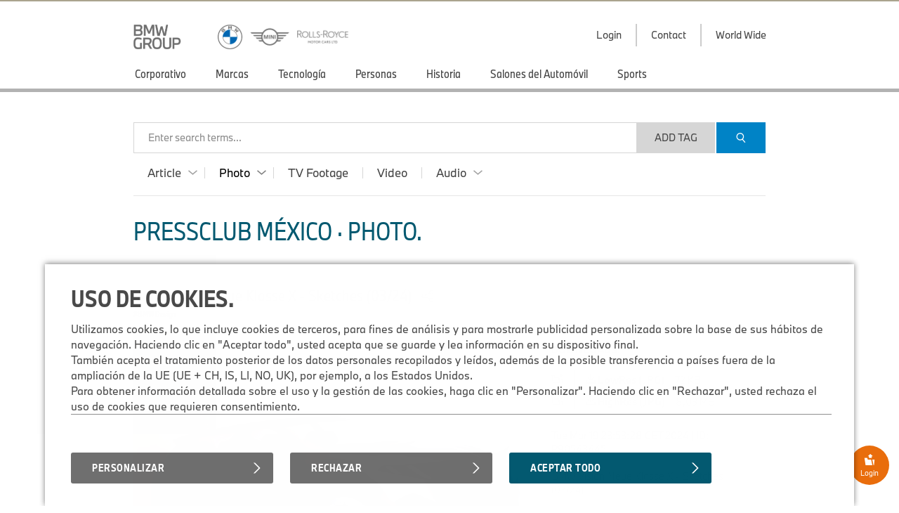

--- FILE ---
content_type: text/html;charset=UTF-8
request_url: https://www.press.bmwgroup.com/mexico/photo/detail/P90543445/BMW-Vision-Neue-Klasse-X-Sketches-03-24
body_size: 350727
content:
<!DOCTYPE html>
<html lang="es" class="press" prefix="og: https://ogp.me/ns#">
  <!-- app-host: lpapp12150vm -->
  <!-- implementationVersion: 3.33.1 -->
  <!-- revision: [press-fe]/commitId:d432e13452b1e173b7c3c328968f72565892d258 -->
  
  <head>
    
    
    <title>BMW Vision Neue Klasse X - Sketches (03/24)</title>
    
    <meta http-equiv="content-type" content="text/html; charset=UTF-8">
    <meta http-equiv="x-ua-compatible" content="IE=edge">
    <meta name="revisit-after" content="0 days">
    <meta http-equiv="expires" content="0">
    <meta http-equiv="cache-control" content="no-cache">
    <meta http-equiv="pragma" content="no-cache">

    
    <meta property="og:site_name" content="BMW Group PressClub" />
    
      <meta property="og:title" content="BMW Vision Neue Klasse X - Sketches (03/24)" />
    
      <meta property="og:description" content="BMW Vision Neue Klasse X - Sketches (03/24)" />
    
      <meta property="og:url" content="https://www.press.bmwgroup.com/global/photo/detail/P90543445/bmw-vision-neue-klasse-x-sketches-03/24?language=en" />
    
          <meta property="og:type" content="image" />
        
      <meta property="og:image" content="https://mediapool.bmwgroup.com/cache/P9/202403/P90543445/P90543445-bmw-vision-neue-klasse-x-sketches-03-24-1500px.jpg" />
    
    <meta name="twitter:site" content="@bmwgroup">
    <meta name="twitter:creator" content="@bmwgroup">    
    
        <meta name="twitter:card" content="summary_large_image">
      
      <meta name="twitter:title" content="BMW Vision Neue Klasse X - Sketches (03/24)" />
    
      <meta name="twitter:image" content="https://mediapool.bmwgroup.com/cache/P9/202403/P90543445/P90543445-bmw-vision-neue-klasse-x-sketches-03-24-1500px.jpg" />
    
    <meta name="copyright" content="BMW Group">
    <meta name="publisher" content="BMW Group">
    
    <meta name="robots" content="index,follow">
      <meta name="keywords" content="BMW Design"/>
    
      <meta name="description" content="BMW Vision Neue Klasse X - Sketches (03/24)"/>
    
      <meta name="medium" content="image"/>
    
      <link rel="canonical" href="https://www.press.bmwgroup.com/global/photo/detail/P90543445/bmw-vision-neue-klasse-x-sketches-03/24?language=en">
    
        <link rel="alternate" lang="de" href="https://www.press.bmwgroup.com/deutschland/photo/detail/P90543445/bmw-vision-neue-klasse-x-sketches-03/24?language=de">
      
      <link rel="image_src" href="https://mediapool.bmwgroup.com/cache/P9/202403/P90543445/P90543445-bmw-vision-neue-klasse-x-sketches-03-24-1500px.jpg" />
    
    <link rel="shortcut icon" href="/press-frontend/resources/favicon.ico" type="image/x-icon" />
    <link rel="apple-touch-icon" href="/press-frontend/resources/img/app-icon.png" />

    <link rel="stylesheet" type="text/css" href="/press-frontend/resources/css/bmw-group-ci-2015-icons.css?v3.33.1" />
    <link rel="stylesheet" type="text/css" href="/press-frontend/resources/css/desktop/press-desktop-style-press-pc-min.css?v3.33.1" />
  

<!-- _default_js - standard/desktop -->


<script type="text/javascript" src="/press-frontend/resources/js/common/jwplayer-8.38.3/jwplayer.js"></script>

<!-- ePaaS -->

<script type="text/javascript" src="https://www.bmw.com/etc/clientlibs/wcmp/consentcontroller.fallback/epaas.js"></script>

<script type="text/javascript">

// basic initialization
function epaasInit() {
  try {
    epaas.api.initialize({tenant: 'pressclub_bmwgroup_net', locale: 'es_MX'});
    window.addEventListener('consentcontroller.api.initialized', epaasInitDone);
  }
  catch(error) {
    console.log('ERROR: unable to init ePaaS - not loaded? -- ' + error.message); 
  }
}

document.addEventListener("DOMContentLoaded", function() {
  epaasInit();
});

//iFrame activation registry (functions)
var epaasIframeActivation = [];
var epaasIframeActivationByProcessing = new Map();

function addToEpaasIframeActivation(activationFct, processingId) {
  epaasIframeActivation.push(activationFct);
  if (processingId) {
    if (!epaasIframeActivationByProcessing.has(processingId)) {
      epaasIframeActivationByProcessing.set(processingId, []);
    }
    var actList = epaasIframeActivationByProcessing.get(processingId);
    actList.push(activationFct);
  }  
}

function activateEpaasIframesByProcessing(processingId) {
  var actList = epaasIframeActivationByProcessing.get(processingId);
  actList.forEach(function (activationFunction, index) {
    activationFunction(true); // call it
  });
  // as soon as ePaaS allows it: set processing-category "on" (user clicked checkbox in placeholder)
  // epaas.api.setProcessingAllowed(processingId); ..or similar..
}

// things to do when ePaaS is ready
function epaasInitDone() {
  
  // iFrame handling
  try { 
    epaasIframeActivation.forEach(function (activationFunction, index) {
      activationFunction(); // call it
    });
    
    
      epaas.api.registerOnUserConsentChange('YouTubePlayer', function(userConsent) {
        var allowed = epaas.api.isUsageAllowed('YouTubePlayer');
        if (!allowed) {
          console.log(' removing persistence for YouTubePlayer..');
          epaas.api.deletePersistence('YouTubePlayer');
        }
      });
    
  }
  catch(error) {} // not fatal
  
}

</script>

<style>
 .epaas-play-button       {opacity:0.7;} 
 .epaas-play-button:hover {opacity:1.0;}
</style>


    <script type="text/javascript" src="/press-frontend/resources/js/desktop/press-desktop-js-press-min.js?v3.33.1"></script>
  
    <script>
    var IS_INTERNET = true;
    </script>
  

<script type="text/javascript">
jwplayer.key = 'EdhKbxmcQYdlbN6SGxwQJxb2sGm0iI9T9tHTQTeNQZLZAbhQ';
var JWPLAYER_BASE_URL = '/press-frontend/resources/js/common/jwplayer-8.38.3/';
var IS_IE = navigator.userAgent.indexOf('MSIE')!==-1 || navigator.appVersion.indexOf('Trident/') > 0;
var IS_SAFARI = navigator.userAgent.match(/safari/i) && !navigator.userAgent.match(/chrome/i);
var IS_MOBILE = false;
var IS_DESKTOP = true;
var BREAKPOINT_WIDTH = 1350;
var IS_IOS = /iPad|iPhone|iPod/.test(navigator.userAgent) && !window.MSStream;
var brandingInfo = 'BMW Group';
var TYPE_ARTICLE = 'article';
var TYPE_PHOTO = 'photo';
var TYPE_TV_FOOTAGE = 'tv-footage';
var TYPE_VIDEO = 'video';
var TYPE_AUDIO = 'audio';
var MEDIA_TYPES = [TYPE_ARTICLE, TYPE_PHOTO, TYPE_TV_FOOTAGE, TYPE_VIDEO, TYPE_AUDIO];
var LOADING_HTML = '<div class="loading ispinner gray animating"><div class="ispinner-blade"></div><div class="ispinner-blade"></div><div class="ispinner-blade"></div><div class="ispinner-blade"></div><div class="ispinner-blade"></div><div class="ispinner-blade"></div><div class="ispinner-blade"></div><div class="ispinner-blade"></div><div class="ispinner-blade"></div><div class="ispinner-blade"></div><div class="ispinner-blade"></div><div class="ispinner-blade"></div></div>';
var LAZY_LOADING_HTML = '<div id="lazy-loader" class="loading ispinner gray animating"><div class="ispinner-blade"></div><div class="ispinner-blade"></div><div class="ispinner-blade"></div><div class="ispinner-blade"></div><div class="ispinner-blade"></div><div class="ispinner-blade"></div><div class="ispinner-blade"></div><div class="ispinner-blade"></div><div class="ispinner-blade"></div><div class="ispinner-blade"></div><div class="ispinner-blade"></div><div class="ispinner-blade"></div></div>';
var isLoggedIn = false;
var showLoginMenu = true;

jQuery(document).ready(function($){
  
  if(IS_IOS) {
    $('html').addClass('ios');
  }
  if(IS_IE) {
    $('html').addClass('ie');
  } else if(IS_SAFARI) {
    $('html').addClass('safari');
  }
  if(isModuleLoaded('loginModule')) {
    loginModule.init({
      isLoggedIn: isLoggedIn,
      showLoginMenu: showLoginMenu,
      myPressclubHomeUrl: '/my',
      defaultUrl: '/mexico',
      forwardUrl: ''
    });
  }
  if(isLoggedIn && isModuleLoaded('myPressClubModule')) {
    myPressClubModule.init({
      logoutUrlIntranet: '/logout.html'
    });
  }
  if(isModuleLoaded('menuModule')) {
	  menuModule.init({
	    showTopArticles: 'photo' == TYPE_ARTICLE,
	    currentAction: 'photo',
	    currentArea: 'photo'
	  });
  }
  if(isModuleLoaded('downloadCartModule')) {
	  downloadCartModule.init({
	    securityToken: 'UcQPoMHKbRsNFH0yF4DJoPFYIKZmamGuKGwIwBVObikLxuUqVD',
	    isLoggedIn: isLoggedIn
	  });
  }
 if(isModuleLoaded('mediaClickCounterModule')) {
    mediaClickCounterModule.init();
  }
  var areaTitleHtml = {};
  areaTitleHtml[TYPE_ARTICLE] = 'PressClub México \u0026#xb7; Articles.'.replace(/\.$/, '');
  areaTitleHtml[TYPE_PHOTO] = 'PressClub México \u0026#xb7; Photos.'.replace(/\.$/, '');
  areaTitleHtml[TYPE_TV_FOOTAGE] = 'PressClub México \u0026#xb7; TV Footages.'.replace(/\.$/, '');
  areaTitleHtml[TYPE_VIDEO] = 'PressClub México \u0026#xb7; Videos.'.replace(/\.$/, '');
  areaTitleHtml[TYPE_AUDIO] = 'PressClub México \u0026#xb7; Audios.'.replace(/\.$/, '');
  if(isModuleLoaded('searchModule')) {
	  searchModule.init({
	    baseUrl: '/mexico',
	    searchSuggestionsUrl: '/mexico/tag/suggestionList/photo',
	    tagLibraryUrl: '/mexico/tag/library/photo',
	    originalAction: 'photo',
	    currentAction: 'photo',
	    currentArea: 'photo',
	    dateFormat: 'dd.MM.yyyy',
	    areaTitleHtml: areaTitleHtml,
	    topicTitleHtml: '\u003Cspan class=\u0022topic-title-container\u0022\u003E \u0026#xb7; \u003Cspan class=\u0022topic-title\u0022\u003E\u003C\u002Fspan\u003E\u003C\u002Fspan\u003E.',
	    msgLanguage: 'Language',
	    months: [
	      'January',
	      'February',
	      'March',
	      'April',
	      'May',
	      'June',
	      'July',
	      'August',
	      'September',
	      'October',
	      'November',
	      'December'
	    ],
	    filterTagsMode: false,
	    defaultMediaCategories: {
        
          article: {
            name: 'Article',
            categories: [
              
              {
                name: 'Comunicado de prensa',
                category: '1'
              },
              
              {
                name: 'Carpeta de Prensa',
                category: '2'
              },
              
              {
                name: 'Discurso',
                category: '5'
              },
              
              {
                name: 'Fact \u0026 Figures',
                category: '11'
              },
              
            ]
          },
        
          photo: {
            name: 'Photo',
            categories: [
              
              {
                name: 'Photo',
                category: 'photo'
              },
              
              {
                name: 'Compilation',
                category: 'compilation'
              },
              
            ]
          },
        
          'tv-footage': {
            name: 'TV Footage',
            categories: []
          },
        
          video: {
            name: 'Video',
            categories: [
              
            ]
          },
        
          audio: {
            name: 'Audio',
            categories: [
              
              {
                name: 'Report',
                category: 'report'
              },
              
              {
                name: 'Original Soundtrack',
                category: 'original_soundtrack'
              },
              
              {
                name: 'Sound',
                category: 'sound'
              },
              
            ]
          },
        
      }
	  });
  }

  // download links tracking
  $(document).on('click', 'a[rel=nofollow][data-detail-url]', function(){
    virtualPageView($(this));
  });
});
</script>

  </head>
  <body class="photo">
    <div id="GA_comment_start"></div>
    <div id="GA_noscript"></div>
    <div id="GA_comment_end"></div>

    
<div id="logos">
  <div class="page">
    
<a id="main-logo" href="/mexico/"><img height="35" src="/press-frontend/resources/img/bmw-group.png?v3.33.1" alt="BMW Group Logo"></a>
<a id="right-logo" href="/mexico/"><img height="35" src="/press-frontend/resources/img/bmw-mini-rr.png?v3.33.1" srcset="/press-frontend/resources/img/bmw-mini-rr.png?v3.33.1 1x, /press-frontend/resources/img/bmw-mini-rr-2.png?v3.33.1 2x"
                                                                  alt="BMW, MINI and Rolls Royce"></a>
    <div id="menu-right">
      
              <div class="has-dropdown login">
                <div class="clickable text">
                  <div class="text">Login</div>
                  <div class="line"></div>
                </div>
                <div class="dropdown login">
                  <div class="title">My.PressClub.&nbsp;Login.</div>
                  <div class="clickable close bmw-ci-close-med"></div>
                  <form id="main-login" name="login" action="/my/login/check" method="post">
                    <input type="hidden" name="securityToken" value="UcQPoMHKbRsNFH0yF4DJoPFYIKZmamGuKGwIwBVObikLxuUqVD">
                    <input type="text" name="loginName" placeholder="Dirección de e-mail" />
                    <div id="error_loginName" class="formError"></div>
                    <input type="password" name="password" placeholder="Contraseña" />
                    <div id="error_password" class="formError"></div>
                    <input type="text" name="captcha" placeholder="Fill in CAPTCHA characters" autocomplete="off" />
                    <div style="text-align:center;"><img id="loginCaptchaImgHeader" src="" srcReal="/my/login/captcha" title="click for new CAPTCHA characters" /></div>
                    <div id="login-error" class="login-error"></div>
                    <div id="unexpected-login-error" class="login-error"></div>
                    <button type="submit">
                      Login
                      <span class="loading-outer">
                        







<div  class="loading ispinner white animating " >
  <div class="ispinner-blade"></div>
  <div class="ispinner-blade"></div>
  <div class="ispinner-blade"></div>
  <div class="ispinner-blade"></div>
  <div class="ispinner-blade"></div>
  <div class="ispinner-blade"></div>
  <div class="ispinner-blade"></div>
  <div class="ispinner-blade"></div>
  <div class="ispinner-blade"></div>
  <div class="ispinner-blade"></div>
  <div class="ispinner-blade"></div>
  <div class="ispinner-blade"></div>
</div>
                      </span>
                    </button>
                    









  




<div  class="clear-after checkbox  " data-name="rememberMe" data-value="true">
  <div class="element">
    
  </div>
  
    <span class="label">Recordar datos de acceso</span>
  
</div>
                    <a class="with-arrow" href="/mexico/forgot-password">Forgotten password</a>
                    <a class="with-arrow" href="/mexico/registration">Register now</a>
                  </form>
                </div>
              </div>
            
      <a href="/mexico/info/contact">
        <div class="text">Contact</div>
      </a>
      <a href="/mexico/info/worldwide" class="worldmap">
        <div class="text">World Wide</div>
      </a>
      
    </div>
  </div>
</div>
<div id="menu">
  <div class="page">
    <div class="page-inner">
	    <div id="menu-left">
	      
			        <a href="/mexico/photo/topic/803/corporativo" 
			           class=" has-children" 
			           data-ajax-url="/mexico/photo/list/803" 
			           data-topic-id="803" 
			           data-tag-id="267" 
			           data-tag-name="Corporativo" 
			           data-nav-children-url="/mexico/topicNavi/menu/803/photo" 
			           data-valid-actions='["video","audio","article","photo","tv-footage"]'>
			          <div>Corporativo</div>
			        </a>
	          
			        <a href="/mexico/photo/topic/4099/marcas" 
			           class=" has-children" 
			           data-ajax-url="/mexico/photo/list/4099" 
			           data-topic-id="4099" 
			           data-tag-id="" 
			           data-tag-name="Marcas" 
			           data-nav-children-url="/mexico/topicNavi/menu/4099/photo" 
			           data-valid-actions='["video","audio","article","photo","tv-footage"]'>
			          <div>Marcas</div>
			        </a>
	          
			        <a href="/mexico/photo/topic/5236/tecnología" 
			           class=" has-children" 
			           data-ajax-url="/mexico/photo/list/5236" 
			           data-topic-id="5236" 
			           data-tag-id="556" 
			           data-tag-name="Tecnología" 
			           data-nav-children-url="/mexico/topicNavi/menu/5236/photo" 
			           data-valid-actions='["video","article","photo","tv-footage"]'>
			          <div>Tecnología</div>
			        </a>
	          
			        <a href="/mexico/photo/topic/5249/personas" 
			           class=" has-children" 
			           data-ajax-url="/mexico/photo/list/5249" 
			           data-topic-id="5249" 
			           data-tag-id="626" 
			           data-tag-name="Personas" 
			           data-nav-children-url="/mexico/topicNavi/menu/5249/photo" 
			           data-valid-actions='["video","audio","article","photo","tv-footage"]'>
			          <div>Personas</div>
			        </a>
	          
			        <a href="/mexico/photo/topic/5254/historia" 
			           class=" has-children" 
			           data-ajax-url="/mexico/photo/list/5254" 
			           data-topic-id="5254" 
			           data-tag-id="621" 
			           data-tag-name="Historia" 
			           data-nav-children-url="/mexico/topicNavi/menu/5254/photo" 
			           data-valid-actions='["video","article","photo","tv-footage"]'>
			          <div>Historia</div>
			        </a>
	          
			        <a href="/mexico/photo/topic/4098/salones-del-automóvil" 
			           class=" has-children" 
			           data-ajax-url="/mexico/photo/list/4098" 
			           data-topic-id="4098" 
			           data-tag-id="281" 
			           data-tag-name="Salones del Automóvil" 
			           data-nav-children-url="/mexico/topicNavi/menu/4098/photo" 
			           data-valid-actions='["video","article","photo","tv-footage"]'>
			          <div>Salones del Automóvil</div>
			        </a>
	          
			        <a href="/mexico/photo/topic/10837/sports" 
			           class=" has-children" 
			           data-ajax-url="/mexico/photo/list/10837" 
			           data-topic-id="10837" 
			           data-tag-id="294" 
			           data-tag-name="Sports" 
			           data-nav-children-url="/mexico/topicNavi/menu/10837/photo" 
			           data-valid-actions='["video","article","photo","tv-footage"]'>
			          <div>Sports</div>
			        </a>
	          
	    </div>
	  </div>
  </div>
</div>
<div id="menu-close-container" class="page">
  <div class="clickable close bmw-ci-close-med" style="display:none;"></div>
</div>
<div id="sub-menus" style="display:none;">
  <div class="page">
    <div id="menu1" class="menu-dropin" style="display:none;">
      
    </div>
    <div id="menu2" class="menu-dropin" style="display:none;">
      
    </div>
    <div id="top-articles" class="clear-after"></div>
  </div>
</div>
    <div id="main" class="page">
      

<div id="search">
  <input id="searchSingleTerms" value="Search Single Term(s)" type="hidden">
  <input id="searchSearchPhrase" value="Search Phrase" type="hidden">
  <input id="searchSearchBestMatch" value="Results with #tag(s)" type="hidden">
  <form name="search">
    <div id="search-box" class="no-focus empty">
      <div id="clear-search" class="clickable">
        <div>
          <i class="bmw-ci-close-sm"></i>
        </div>
      </div>
      <div id="show-more-search-terms" class="clickable">
        <div>&raquo;</div>
      </div>
      <div id="search-tags-outer">
        <div id="white-space-left" class="search-white-space"></div>
        <div id="search-tags-inner">
          <div id="search-tags" class="tags big">
            
          </div>
          <div class="placeholder">Enter search terms...</div>
        </div>
      </div>
      <div id="search-suggestions">
        





  



<div  class="loading ispinner gray animating " >
  <div class="ispinner-blade"></div>
  <div class="ispinner-blade"></div>
  <div class="ispinner-blade"></div>
  <div class="ispinner-blade"></div>
  <div class="ispinner-blade"></div>
  <div class="ispinner-blade"></div>
  <div class="ispinner-blade"></div>
  <div class="ispinner-blade"></div>
  <div class="ispinner-blade"></div>
  <div class="ispinner-blade"></div>
  <div class="ispinner-blade"></div>
  <div class="ispinner-blade"></div>
</div>
      </div>
    </div>
    <div id="white-space-right" class="search-white-space"></div>
    <div id="search-buttons">
      <button id="add-tag" type="button" style="">Add Tag</button>
      <button id="search-button" class="button-primary" type="submit">
        <i class="bmw-ci-search-med"></i>
      </button>
    </div>
    
    <div class="clear"></div>
    
    <div id="media-type-filter">
      
        <a href="/mexico/article" data-media-type="article" class="has-dropdown">
          <span>Article</span>
          
            <i class="up bmw-ci-up-nav-sm"></i>
            <i class="down bmw-ci-down-nav-sm"></i>
          
        </a>
      
        <a href="/mexico/photo" data-media-type="photo" class="has-dropdown current">
          <span>Photo</span>
          
            <i class="up bmw-ci-up-nav-sm"></i>
            <i class="down bmw-ci-down-nav-sm"></i>
          
        </a>
      
        <a href="/mexico/tv-footage" data-media-type="tv-footage" class="">
          <span>TV Footage</span>
        </a>
      
        <a href="/mexico/video" data-media-type="video" class="">
          <span>Video</span>
          
        </a>
      
        <a href="/mexico/audio" data-media-type="audio" class="has-dropdown">
          <span>Audio</span>
          
            <i class="up bmw-ci-up-nav-sm"></i>
            <i class="down bmw-ci-down-nav-sm"></i>
          
        </a>
      
    </div>
    <div id="media-type-filter-dropdown">
      
        <div class="article" data-media-type="article">
          
            <div class="clickable category-filter" data-category="1">
              Comunicado de prensa
            </div>
          
            <div class="clickable category-filter" data-category="2">
              Carpeta de Prensa
            </div>
          
            <div class="clickable category-filter" data-category="5">
              Discurso
            </div>
          
            <div class="clickable category-filter" data-category="11">
              Fact &amp; Figures
            </div>
          
        </div>
      
        <div class="photo" data-media-type="photo">
          
            <div class="clickable category-filter" data-category="photo">
              Photo
            </div>
          
            <div class="clickable category-filter" data-category="compilation">
              Compilation
            </div>
          
        </div>
      
        <div class="audio" data-media-type="audio">
          
            <div class="clickable category-filter" data-category="report">
              Report
            </div>
          
            <div class="clickable category-filter" data-category="original_soundtrack">
              Original Soundtrack
            </div>
          
            <div class="clickable category-filter" data-category="sound">
              Sound
            </div>
          
        </div>
      
    </div>
  </form>
</div>
      <div id="info-text" class="hide-on-small">
        <strong>Do you need help?</strong> Please contact our support team from 9 to 17 CET via <a href="mailto:support.pressclub@bmwgroup.com">support.pressclub@bmwgroup.com</a>.
      </div>
      <div id="content" class="clear-after">
        

        
    <script type="text/javascript">
    jQuery(document).ready(function($){
      if(isModuleInitialized('searchModule')) {
	      searchModule.updateConfig({
	        allowAjax: false,
	        allowHistoryManipulation: false
	      });
      }
     if(isModuleLoaded('lazyLoaderModule')) {
       lazyLoaderModule.init({
         url: '/mexico/photo/list/?type=photo',
         maxAjaxRequests: 100,
         mediaType: TYPE_PHOTO,
         isSearch: false
       });
     }
     if(isModuleLoaded('mediaPageModule')) {
      mediaPageModule.init();
      mediaPageModule.reInit('/mexico/photo/list/?type=compilation', false);
     }
     if(isModuleLoaded('hideZoomImageModule')) {
        hideZoomImageModule.init();
     }
      getRelatedArticles($('.dropin ul.related-articles:eq(0)'));
    });
    </script>
    <div class="content-block">
      <h3>PressClub México &#xb7; Photo.</h3>
      <div class="tags big clear-after hidden" id="filter-tags"><div class="with-bg" data-value="photo" data-type="category">Photo<div class="clickable close"><i class="bmw-ci-close-sm">&nbsp;</i></div></div><div class="with-bg" data-value="compilation" data-type="category">Compilation<div class="clickable close"><i class="bmw-ci-close-sm">&nbsp;</i></div></div><div class="clickable with-bg" id="add-filter">+ Search Settings</div></div>
    </div>
    
    <div class="dropin detail photo" >
		  <div data-medium-count-url="/mexico/photo/updateMediaCount" data-title="BMW&#x20;Vision&#x20;Neue&#x20;Klasse&#x20;X&#x20;-&#x20;Sketches&#x20;(03&#x2F;24)" data-detail-url="/mexico/photo/detail/P90543445/bmw-vision-neue-klasse-x-sketches-03/24" data-business-key="P90543445" data-set-index="" class="swiper-slide"><div class="title">BMW Vision Neue Klasse X - Sketches (03/24)
      <div class="share-button-placeholder">
        <div class="inner"><div class="sharing-icons"><div class="share-button clickable"><i class="bmw-ci-share-med">&nbsp;</i></div><div class="icons pinterest"><a href="mailto:?subject=BMW%20Vision%20Neue%20Klasse%20X%20-%20Sketches%20%2803%2F24%29&amp;body=https%3A%2F%2Fwww.press.bmwgroup.com%2Fmexico%2Fphoto%2Fdetail%2FP90543445%2Fbmw-vision-neue-klasse-x-sketches-03%2F24" rel="nofollow"><i class="bmw-ci-contact-med">&nbsp;</i></a><a target="_blank" href="https://www.facebook.com/sharer/sharer.php?u=https%3a%2f%2fwww.press.bmwgroup.com%2fmexico%2fphoto%2fdetail%2fP90543445%2fbmw-vision-neue-klasse-x-sketches-03%2f24" rel="nofollow"><i class="bmw-ci-facebook-med">&nbsp;</i></a><a target="_blank" href="https://twitter.com/intent/tweet?url=https%3a%2f%2fpress.bmwgroup.com%2fOa5PW&text=BMW+Vision+Neue+Klasse+X+-+Sketches+(03%2f24)" rel="nofollow"><i class="bmw-ci-twitter-med">&nbsp;</i></a><a target="_blank" href="https://www.linkedin.com/shareArticle?url=https%3a%2f%2fwww.press.bmwgroup.com%2fmexico%2fphoto%2fdetail%2fP90543445%2fbmw-vision-neue-klasse-x-sketches-03%2f24" rel="nofollow"><i class="bmw-ci-linkedin-med">&nbsp;</i></a><a target="_blank" href="https://www.pinterest.com/pin/create/button?url=https%3a%2f%2fwww.press.bmwgroup.com%2fmexico%2fphoto%2fdetail%2fP90543445%2fbmw-vision-neue-klasse-x-sketches-03%2f24&media=https%3a%2f%2fmediapool.bmwgroup.com%2fcache%2fP9%2f202403%2fP90543445%2fP90543445-bmw-vision-neue-klasse-x-sketches-03-24-600px.jpg&description=BMW+Vision+Neue+Klasse+X+-+Sketches+(03%2f24)" rel="nofollow"><i class="bmw-ci-pinterest-med">&nbsp;</i></a></div></div></div>
      </div><div class="tagging-info tags clear-after"><div data-type="global" data-area="photo" data-tag-id="271" class="clickable tag tag-searchable">BMW Design</div></div></div><div class="img-container "><div style="background-image:url('https://mediapool.bmwgroup.com/cache/P9/202403/P90543445/P90543445-bmw-vision-neue-klasse-x-sketches-03-24-600px.jpg');" class="img ">&nbsp;</div></div><div class="middle clear-after"><div class="list-title">Downloads.</div><ul class="downloads"><li class="clear-after"><div data-cart-key="scaleBig_medium_700670" data-remove-cart-url="/my/dcart/removeMedium/700670/scaleBig" data-add-cart-url="/my/dcart/addPhoto/700670/scaleBig" class="dcart_medium_700670 add-to-cart clickable " data-die-key="scaleBig_medium_700670"><i class="bmw-ci-folder-plus">&nbsp;</i></div><a data-detail-url="https://mediapool.bmwgroup.com/download/edown/pressclub/publicq?square=0&dokNo=P90543445&attachment=1&actEvent=scaleBig&quality=90" data-title="BMW&#x20;Vision&#x20;Neue&#x20;Klasse&#x20;X&#x20;-&#x20;Sketches&#x20;(03&#x2F;24) LowRes (JPG)" class="" href="https://mediapool.bmwgroup.com/download/edown/pressclub/publicq?square=0&dokNo=P90543445&attachment=1&actEvent=scaleBig&quality=90" rel="nofollow"><i class="bmw-ci-download-sm">&nbsp;</i><span class="text">LowRes (JPG)</span><span class="details">72 KB</span></a></li><li class="clear-after"><div data-cart-key="image_medium_700670" data-remove-cart-url="/my/dcart/removeMedium/700670/image" data-add-cart-url="/my/dcart/addPhoto/700670/image" class="dcart_medium_700670 add-to-cart clickable " data-die-key="image_medium_700670"><i class="bmw-ci-folder-plus">&nbsp;</i></div><a data-detail-url="https://mediapool.bmwgroup.com/download/edown/pressclub/publicq?dokNo=P90543445&attachment=1&actEvent=image" data-title="BMW&#x20;Vision&#x20;Neue&#x20;Klasse&#x20;X&#x20;-&#x20;Sketches&#x20;(03&#x2F;24) HighRes (JPG)" class="" href="https://mediapool.bmwgroup.com/download/edown/pressclub/publicq?dokNo=P90543445&attachment=1&actEvent=image" rel="nofollow"><i class="bmw-ci-download-sm">&nbsp;</i><span class="text">HighRes (JPG)</span><span class="details">8,03 MB</span></a></li></ul><div class="media-info">Tue Mar 19 23:53:28 CET 2024 | ID: P90543445</div><div class="photo-title">BMW Vision Neue Klasse X - Sketches (03/24)</div></div><div class="right clear-after hide-on-small related-media"><div class="list-title">Related Articles.</div><ul class="related-articles hide-on-small" data-url="/mexico/article/related-articles/700670" data-params='' data-max-items="3">&nbsp;</ul></div></div>
    </div>
    </div> 
    </div> 
    <div class="detail-list-padding"></div>
    <div class="page media-view photo" >
          
<input id="shouldBeSorted" value="true" type="hidden"/>
<input id="parentBusinessKey" value="P90543445" type="hidden"/>
<input id="isAlreadyTagResult" value="true" type="hidden"/>
<input id="showMoreButton" value="false" type="hidden"/>

    <article class="has-dropin media photo" data-business-key="P90615039" data-id="776343" data-title="BMW&#x20;Art&#x20;Car&#x20;#17&#x20;by&#x20;Jeff&#x20;Koons,&#x20;BMW&#x20;M3&#x20;GT2,&#x20;2010.&#x20;Photo:&#x20;Enes&#x20;Kucevic&#x20;©&#x20;BMW&#x20;AG(08&#x2F;2025)" data-detail-url="/mexico/photo/detail/P90615039/bmw-art-car-17-by-jeff-koons-bmw-m3-gt2-2010-photo:-enes-kucevic-©-bmw-ag-08/2025" data-medium-count-url="/mexico/photo/updateMediaCount">
      <div class="img thumb16-9 " style="background-image:url('https://mediapool.bmwgroup.com/cache/P9/202508/P90615039/P90615039-bmw-art-car-17-by-jeff-koons-bmw-m3-gt2-2010-photo-enes-kucevic--bmw-ag-330px.jpg');">
        
      </div>
      <div class="bottom">
        <h2 class="title">BMW Art Car #17 by Jeff Koons, BMW M3 GT2, 2010. Photo: Enes Kucevic © BMW AG(08/2025)</h2>
        <div class="tagging-info tags clear-after"><div data-type="global" data-area="photo" data-tag-id="271" class="clickable tag tag-searchable">BMW Design</div><div class="separator">&middot;</div><div data-type="global" data-area="photo" data-tag-id="1843" class="clickable tag tag-searchable">Design</div><div class="separator">&middot;</div><div data-type="global" data-area="photo" data-tag-id="280" class="clickable tag tag-searchable">Compromiso cultural</div><div class="separator">&middot;</div><div data-type="global" data-area="photo" data-tag-id="1741" class="clickable tag tag-searchable">Art Car</div></div>
        <div class="bottom-infos clear-after">
          <div class="left">
            <span class="date">Mon Dec 01 17:15:00 CET 2025</span>
          </div>
          <div class="right">
            
            <div data-die-key="medium_776343" data-medium-id="776343" class="add-to-cart clickable bmw-ci-folder-plus" data-add-cart-url="/my/dcart/addPhoto/776343" data-remove-cart-url="/my/dcart/removeMedium/776343" data-cart-key="medium_776343"></div>
            
            <a rel="nofollow" href="https://mediapool.bmwgroup.com/download/edown/pressclub/publicq?dokNo=P90615039&attachment=1&actEvent=image" data-title="BMW&#x20;Art&#x20;Car&#x20;#17&#x20;by&#x20;Jeff&#x20;Koons,&#x20;BMW&#x20;M3&#x20;GT2,&#x20;2010.&#x20;Photo:&#x20;Enes&#x20;Kucevic&#x20;©&#x20;BMW&#x20;AG(08&#x2F;2025)40,63 MB" data-detail-url="https://mediapool.bmwgroup.com/download/edown/pressclub/publicq?dokNo=P90615039&attachment=1&actEvent=image">
              <i class="bmw-ci-download-sm"></i>
              <span class="text">40,63 MB</span>
            </a>
          </div>
        </div>
      </div>
      <div class="selector">
        <div class="arrow"></div>
      </div>
    </article>
  
    <article class="has-dropin media photo" data-business-key="P90615038" data-id="776342" data-title="BMW&#x20;Art&#x20;Car&#x20;#17&#x20;by&#x20;Jeff&#x20;Koons,&#x20;BMW&#x20;M3&#x20;GT2,&#x20;2010.&#x20;Photo:&#x20;Enes&#x20;Kucevic&#x20;©&#x20;BMW&#x20;AG(08&#x2F;2025)" data-detail-url="/mexico/photo/detail/P90615038/bmw-art-car-17-by-jeff-koons-bmw-m3-gt2-2010-photo:-enes-kucevic-©-bmw-ag-08/2025" data-medium-count-url="/mexico/photo/updateMediaCount">
      <div class="img thumb16-9 " style="background-image:url('https://mediapool.bmwgroup.com/cache/P9/202508/P90615038/P90615038-bmw-art-car-17-by-jeff-koons-bmw-m3-gt2-2010-photo-enes-kucevic--bmw-ag-330px.jpg');">
        
      </div>
      <div class="bottom">
        <h2 class="title">BMW Art Car #17 by Jeff Koons, BMW M3 GT2, 2010. Photo: Enes Kucevic © BMW AG(08/2025)</h2>
        <div class="tagging-info tags clear-after"><div data-type="global" data-area="photo" data-tag-id="271" class="clickable tag tag-searchable">BMW Design</div><div class="separator">&middot;</div><div data-type="global" data-area="photo" data-tag-id="1843" class="clickable tag tag-searchable">Design</div><div class="separator">&middot;</div><div data-type="global" data-area="photo" data-tag-id="280" class="clickable tag tag-searchable">Compromiso cultural</div><div class="separator">&middot;</div><div data-type="global" data-area="photo" data-tag-id="1741" class="clickable tag tag-searchable">Art Car</div></div>
        <div class="bottom-infos clear-after">
          <div class="left">
            <span class="date">Mon Dec 01 17:15:00 CET 2025</span>
          </div>
          <div class="right">
            
            <div data-die-key="medium_776342" data-medium-id="776342" class="add-to-cart clickable bmw-ci-folder-plus" data-add-cart-url="/my/dcart/addPhoto/776342" data-remove-cart-url="/my/dcart/removeMedium/776342" data-cart-key="medium_776342"></div>
            
            <a rel="nofollow" href="https://mediapool.bmwgroup.com/download/edown/pressclub/publicq?dokNo=P90615038&attachment=1&actEvent=image" data-title="BMW&#x20;Art&#x20;Car&#x20;#17&#x20;by&#x20;Jeff&#x20;Koons,&#x20;BMW&#x20;M3&#x20;GT2,&#x20;2010.&#x20;Photo:&#x20;Enes&#x20;Kucevic&#x20;©&#x20;BMW&#x20;AG(08&#x2F;2025)41,01 MB" data-detail-url="https://mediapool.bmwgroup.com/download/edown/pressclub/publicq?dokNo=P90615038&attachment=1&actEvent=image">
              <i class="bmw-ci-download-sm"></i>
              <span class="text">41,01 MB</span>
            </a>
          </div>
        </div>
      </div>
      <div class="selector">
        <div class="arrow"></div>
      </div>
    </article>
  
    <article class="has-dropin media photo" data-business-key="P90615030" data-id="776334" data-title="BMW&#x20;Art&#x20;Car&#x20;#3&#x20;by&#x20;Roy&#x20;Lichtenstein,&#x20;BMW&#x20;320i&#x20;Turbo,&#x20;1977.&#x20;Photo:&#x20;Enes&#x20;Kucevic&#x20;©&#x20;BMW&#x20;AG&#x20;(08&#x2F;2025)" data-detail-url="/mexico/photo/detail/P90615030/bmw-art-car-3-by-roy-lichtenstein-bmw-320i-turbo-1977-photo:-enes-kucevic-©-bmw-ag-08/2025" data-medium-count-url="/mexico/photo/updateMediaCount">
      <div class="img thumb16-9 " style="background-image:url('https://mediapool.bmwgroup.com/cache/P9/202508/P90615030/P90615030-bmw-art-car-3-by-roy-lichtenstein-bmw-320i-turbo-1977-photo-enes-kucevic--bmw-ag-08-2025-330px.jpg');">
        
      </div>
      <div class="bottom">
        <h2 class="title">BMW Art Car #3 by Roy Lichtenstein, BMW 320i Turbo, 1977. Photo: Enes Kucevic © BMW AG (08/2025)</h2>
        <div class="tagging-info tags clear-after"><div data-type="global" data-area="photo" data-tag-id="271" class="clickable tag tag-searchable">BMW Design</div><div class="separator">&middot;</div><div data-type="global" data-area="photo" data-tag-id="1843" class="clickable tag tag-searchable">Design</div><div class="separator">&middot;</div><div data-type="global" data-area="photo" data-tag-id="280" class="clickable tag tag-searchable">Compromiso cultural</div><div class="separator">&middot;</div><div data-type="global" data-area="photo" data-tag-id="1741" class="clickable tag tag-searchable">Art Car</div></div>
        <div class="bottom-infos clear-after">
          <div class="left">
            <span class="date">Mon Dec 01 17:15:00 CET 2025</span>
          </div>
          <div class="right">
            
            <div data-die-key="medium_776334" data-medium-id="776334" class="add-to-cart clickable bmw-ci-folder-plus" data-add-cart-url="/my/dcart/addPhoto/776334" data-remove-cart-url="/my/dcart/removeMedium/776334" data-cart-key="medium_776334"></div>
            
            <a rel="nofollow" href="https://mediapool.bmwgroup.com/download/edown/pressclub/publicq?dokNo=P90615030&attachment=1&actEvent=image" data-title="BMW&#x20;Art&#x20;Car&#x20;#3&#x20;by&#x20;Roy&#x20;Lichtenstein,&#x20;BMW&#x20;320i&#x20;Turbo,&#x20;1977.&#x20;Photo:&#x20;Enes&#x20;Kucevic&#x20;©&#x20;BMW&#x20;AG&#x20;(08&#x2F;2025)4,89 MB" data-detail-url="https://mediapool.bmwgroup.com/download/edown/pressclub/publicq?dokNo=P90615030&attachment=1&actEvent=image">
              <i class="bmw-ci-download-sm"></i>
              <span class="text">4,89 MB</span>
            </a>
          </div>
        </div>
      </div>
      <div class="selector">
        <div class="arrow"></div>
      </div>
    </article>
  
    <article class="has-dropin media photo" data-business-key="P90615029" data-id="776333" data-title="BMW&#x20;Art&#x20;Car&#x20;#3&#x20;by&#x20;Roy&#x20;Lichtenstein,&#x20;BMW&#x20;320i&#x20;Turbo,&#x20;1977.&#x20;Photo:&#x20;Enes&#x20;Kucevic&#x20;©&#x20;BMW&#x20;AG&#x20;(08&#x2F;2025)" data-detail-url="/mexico/photo/detail/P90615029/bmw-art-car-3-by-roy-lichtenstein-bmw-320i-turbo-1977-photo:-enes-kucevic-©-bmw-ag-08/2025" data-medium-count-url="/mexico/photo/updateMediaCount">
      <div class="img thumb16-9 " style="background-image:url('https://mediapool.bmwgroup.com/cache/P9/202508/P90615029/P90615029-bmw-art-car-3-by-roy-lichtenstein-bmw-320i-turbo-1977-photo-enes-kucevic--bmw-ag-08-2025-330px.jpg');">
        
      </div>
      <div class="bottom">
        <h2 class="title">BMW Art Car #3 by Roy Lichtenstein, BMW 320i Turbo, 1977. Photo: Enes Kucevic © BMW AG (08/2025)</h2>
        <div class="tagging-info tags clear-after"><div data-type="global" data-area="photo" data-tag-id="271" class="clickable tag tag-searchable">BMW Design</div><div class="separator">&middot;</div><div data-type="global" data-area="photo" data-tag-id="1843" class="clickable tag tag-searchable">Design</div><div class="separator">&middot;</div><div data-type="global" data-area="photo" data-tag-id="280" class="clickable tag tag-searchable">Compromiso cultural</div><div class="separator">&middot;</div><div data-type="global" data-area="photo" data-tag-id="1741" class="clickable tag tag-searchable">Art Car</div></div>
        <div class="bottom-infos clear-after">
          <div class="left">
            <span class="date">Mon Dec 01 17:15:00 CET 2025</span>
          </div>
          <div class="right">
            
            <div data-die-key="medium_776333" data-medium-id="776333" class="add-to-cart clickable bmw-ci-folder-plus" data-add-cart-url="/my/dcart/addPhoto/776333" data-remove-cart-url="/my/dcart/removeMedium/776333" data-cart-key="medium_776333"></div>
            
            <a rel="nofollow" href="https://mediapool.bmwgroup.com/download/edown/pressclub/publicq?dokNo=P90615029&attachment=1&actEvent=image" data-title="BMW&#x20;Art&#x20;Car&#x20;#3&#x20;by&#x20;Roy&#x20;Lichtenstein,&#x20;BMW&#x20;320i&#x20;Turbo,&#x20;1977.&#x20;Photo:&#x20;Enes&#x20;Kucevic&#x20;©&#x20;BMW&#x20;AG&#x20;(08&#x2F;2025)4,42 MB" data-detail-url="https://mediapool.bmwgroup.com/download/edown/pressclub/publicq?dokNo=P90615029&attachment=1&actEvent=image">
              <i class="bmw-ci-download-sm"></i>
              <span class="text">4,42 MB</span>
            </a>
          </div>
        </div>
      </div>
      <div class="selector">
        <div class="arrow"></div>
      </div>
    </article>
  
    <article class="has-dropin media photo" data-business-key="P90615028" data-id="776332" data-title="BMW&#x20;Art&#x20;Car&#x20;#2&#x20;by&#x20;Frank&#x20;Stella,&#x20;BMW&#x20;3.0&#x20;CSL,&#x20;1976.&#x20;Photo:&#x20;Enes&#x20;Kucevic&#x20;©&#x20;BMW&#x20;AG&#x20;(08&#x2F;2025)" data-detail-url="/mexico/photo/detail/P90615028/bmw-art-car-2-by-frank-stella-bmw-3-0-csl-1976-photo:-enes-kucevic-©-bmw-ag-08/2025" data-medium-count-url="/mexico/photo/updateMediaCount">
      <div class="img thumb16-9 " style="background-image:url('https://mediapool.bmwgroup.com/cache/P9/202508/P90615028/P90615028-bmw-art-car-2-by-frank-stella-bmw-3-0-csl-1976-photo-enes-kucevic--bmw-ag-08-2025-330px.jpg');">
        
      </div>
      <div class="bottom">
        <h2 class="title">BMW Art Car #2 by Frank Stella, BMW 3.0 CSL, 1976. Photo: Enes Kucevic © BMW AG (08/2025)</h2>
        <div class="tagging-info tags clear-after"><div data-type="global" data-area="photo" data-tag-id="271" class="clickable tag tag-searchable">BMW Design</div><div class="separator">&middot;</div><div data-type="global" data-area="photo" data-tag-id="1843" class="clickable tag tag-searchable">Design</div><div class="separator">&middot;</div><div data-type="global" data-area="photo" data-tag-id="280" class="clickable tag tag-searchable">Compromiso cultural</div><div class="separator">&middot;</div><div data-type="global" data-area="photo" data-tag-id="1741" class="clickable tag tag-searchable">Art Car</div></div>
        <div class="bottom-infos clear-after">
          <div class="left">
            <span class="date">Mon Dec 01 17:15:00 CET 2025</span>
          </div>
          <div class="right">
            
            <div data-die-key="medium_776332" data-medium-id="776332" class="add-to-cart clickable bmw-ci-folder-plus" data-add-cart-url="/my/dcart/addPhoto/776332" data-remove-cart-url="/my/dcart/removeMedium/776332" data-cart-key="medium_776332"></div>
            
            <a rel="nofollow" href="https://mediapool.bmwgroup.com/download/edown/pressclub/publicq?dokNo=P90615028&attachment=1&actEvent=image" data-title="BMW&#x20;Art&#x20;Car&#x20;#2&#x20;by&#x20;Frank&#x20;Stella,&#x20;BMW&#x20;3.0&#x20;CSL,&#x20;1976.&#x20;Photo:&#x20;Enes&#x20;Kucevic&#x20;©&#x20;BMW&#x20;AG&#x20;(08&#x2F;2025)40,65 MB" data-detail-url="https://mediapool.bmwgroup.com/download/edown/pressclub/publicq?dokNo=P90615028&attachment=1&actEvent=image">
              <i class="bmw-ci-download-sm"></i>
              <span class="text">40,65 MB</span>
            </a>
          </div>
        </div>
      </div>
      <div class="selector">
        <div class="arrow"></div>
      </div>
    </article>
  
    <article class="has-dropin media photo" data-business-key="P90615027" data-id="776331" data-title="BMW&#x20;Art&#x20;Car&#x20;#2&#x20;by&#x20;Frank&#x20;Stella,&#x20;BMW&#x20;3.0&#x20;CSL,&#x20;1976.&#x20;Photo:&#x20;Enes&#x20;Kucevic&#x20;©&#x20;BMW&#x20;AG&#x20;(08&#x2F;2025)" data-detail-url="/mexico/photo/detail/P90615027/bmw-art-car-2-by-frank-stella-bmw-3-0-csl-1976-photo:-enes-kucevic-©-bmw-ag-08/2025" data-medium-count-url="/mexico/photo/updateMediaCount">
      <div class="img thumb16-9 " style="background-image:url('https://mediapool.bmwgroup.com/cache/P9/202508/P90615027/P90615027-bmw-art-car-2-by-frank-stella-bmw-3-0-csl-1976-photo-enes-kucevic--bmw-ag-08-2025-330px.jpg');">
        
      </div>
      <div class="bottom">
        <h2 class="title">BMW Art Car #2 by Frank Stella, BMW 3.0 CSL, 1976. Photo: Enes Kucevic © BMW AG (08/2025)</h2>
        <div class="tagging-info tags clear-after"><div data-type="global" data-area="photo" data-tag-id="271" class="clickable tag tag-searchable">BMW Design</div><div class="separator">&middot;</div><div data-type="global" data-area="photo" data-tag-id="1843" class="clickable tag tag-searchable">Design</div><div class="separator">&middot;</div><div data-type="global" data-area="photo" data-tag-id="280" class="clickable tag tag-searchable">Compromiso cultural</div><div class="separator">&middot;</div><div data-type="global" data-area="photo" data-tag-id="1741" class="clickable tag tag-searchable">Art Car</div></div>
        <div class="bottom-infos clear-after">
          <div class="left">
            <span class="date">Mon Dec 01 17:15:00 CET 2025</span>
          </div>
          <div class="right">
            
            <div data-die-key="medium_776331" data-medium-id="776331" class="add-to-cart clickable bmw-ci-folder-plus" data-add-cart-url="/my/dcart/addPhoto/776331" data-remove-cart-url="/my/dcart/removeMedium/776331" data-cart-key="medium_776331"></div>
            
            <a rel="nofollow" href="https://mediapool.bmwgroup.com/download/edown/pressclub/publicq?dokNo=P90615027&attachment=1&actEvent=image" data-title="BMW&#x20;Art&#x20;Car&#x20;#2&#x20;by&#x20;Frank&#x20;Stella,&#x20;BMW&#x20;3.0&#x20;CSL,&#x20;1976.&#x20;Photo:&#x20;Enes&#x20;Kucevic&#x20;©&#x20;BMW&#x20;AG&#x20;(08&#x2F;2025)35,5 MB" data-detail-url="https://mediapool.bmwgroup.com/download/edown/pressclub/publicq?dokNo=P90615027&attachment=1&actEvent=image">
              <i class="bmw-ci-download-sm"></i>
              <span class="text">35,5 MB</span>
            </a>
          </div>
        </div>
      </div>
      <div class="selector">
        <div class="arrow"></div>
      </div>
    </article>
  
    <article class="has-dropin media photo" data-business-key="P90628089" data-id="793120" data-title="The&#x20;MINI&#x20;John&#x20;Cooper&#x20;Works&#x20;Electric&#x20;(01&#x2F;2026)." data-detail-url="/mexico/photo/detail/P90628089/the-mini-john-cooper-works-electric-01/2026" data-medium-count-url="/mexico/photo/updateMediaCount">
      <div class="img thumb16-9 " style="background-image:url('https://mediapool.bmwgroup.com/cache/P9/202601/P90628089/P90628089-the-mini-john-cooper-works-electric-01-2026-330px.jpg');">
        
      </div>
      <div class="bottom">
        <h2 class="title">The MINI John Cooper Works Electric (01/2026).</h2>
        <div class="tagging-info tags clear-after"><div data-type="global" data-area="photo" data-tag-id="197" class="clickable tag tag-searchable">John Cooper Works</div><div class="separator">&middot;</div><div data-type="global" data-area="photo" data-tag-id="211" class="clickable tag tag-searchable">MINI Electric</div><div class="separator">&middot;</div><div data-type="global" data-area="photo" data-tag-id="196" class="clickable tag tag-searchable">MINI</div><div class="separator">&middot;</div><div data-type="global" data-area="photo" data-tag-id="12161" class="clickable tag tag-searchable">MINI</div></div>
        <div class="bottom-infos clear-after">
          <div class="left">
            <span class="date">Thu Jan 15 22:00:02 CET 2026</span>
          </div>
          <div class="right">
            
            <div data-die-key="medium_793120" data-medium-id="793120" class="add-to-cart clickable bmw-ci-folder-plus" data-add-cart-url="/my/dcart/addPhoto/793120" data-remove-cart-url="/my/dcart/removeMedium/793120" data-cart-key="medium_793120"></div>
            
            <a rel="nofollow" href="https://mediapool.bmwgroup.com/download/edown/pressclub/publicq?dokNo=P90628089&attachment=1&actEvent=image" data-title="The&#x20;MINI&#x20;John&#x20;Cooper&#x20;Works&#x20;Electric&#x20;(01&#x2F;2026).4,36 MB" data-detail-url="https://mediapool.bmwgroup.com/download/edown/pressclub/publicq?dokNo=P90628089&attachment=1&actEvent=image">
              <i class="bmw-ci-download-sm"></i>
              <span class="text">4,36 MB</span>
            </a>
          </div>
        </div>
      </div>
      <div class="selector">
        <div class="arrow"></div>
      </div>
    </article>
  
    <article class="has-dropin media photo" data-business-key="P90628088" data-id="793119" data-title="The&#x20;MINI&#x20;John&#x20;Cooper&#x20;Works&#x20;Electric&#x20;(01&#x2F;2026)." data-detail-url="/mexico/photo/detail/P90628088/the-mini-john-cooper-works-electric-01/2026" data-medium-count-url="/mexico/photo/updateMediaCount">
      <div class="img thumb16-9 portrait" style="background-image:url('https://mediapool.bmwgroup.com/cache/P9/202601/P90628088/P90628088-the-mini-john-cooper-works-electric-01-2026-220px.jpg');">
        
      </div>
      <div class="bottom">
        <h2 class="title">The MINI John Cooper Works Electric (01/2026).</h2>
        <div class="tagging-info tags clear-after"><div data-type="global" data-area="photo" data-tag-id="197" class="clickable tag tag-searchable">John Cooper Works</div><div class="separator">&middot;</div><div data-type="global" data-area="photo" data-tag-id="211" class="clickable tag tag-searchable">MINI Electric</div><div class="separator">&middot;</div><div data-type="global" data-area="photo" data-tag-id="196" class="clickable tag tag-searchable">MINI</div><div class="separator">&middot;</div><div data-type="global" data-area="photo" data-tag-id="12161" class="clickable tag tag-searchable">MINI</div></div>
        <div class="bottom-infos clear-after">
          <div class="left">
            <span class="date">Thu Jan 15 22:00:02 CET 2026</span>
          </div>
          <div class="right">
            
            <div data-die-key="medium_793119" data-medium-id="793119" class="add-to-cart clickable bmw-ci-folder-plus" data-add-cart-url="/my/dcart/addPhoto/793119" data-remove-cart-url="/my/dcart/removeMedium/793119" data-cart-key="medium_793119"></div>
            
            <a rel="nofollow" href="https://mediapool.bmwgroup.com/download/edown/pressclub/publicq?dokNo=P90628088&attachment=1&actEvent=image" data-title="The&#x20;MINI&#x20;John&#x20;Cooper&#x20;Works&#x20;Electric&#x20;(01&#x2F;2026).4,74 MB" data-detail-url="https://mediapool.bmwgroup.com/download/edown/pressclub/publicq?dokNo=P90628088&attachment=1&actEvent=image">
              <i class="bmw-ci-download-sm"></i>
              <span class="text">4,74 MB</span>
            </a>
          </div>
        </div>
      </div>
      <div class="selector">
        <div class="arrow"></div>
      </div>
    </article>
  
    <article class="has-dropin media photo" data-business-key="P90628087" data-id="793118" data-title="The&#x20;MINI&#x20;John&#x20;Cooper&#x20;Works&#x20;Electric&#x20;(01&#x2F;2026)." data-detail-url="/mexico/photo/detail/P90628087/the-mini-john-cooper-works-electric-01/2026" data-medium-count-url="/mexico/photo/updateMediaCount">
      <div class="img thumb16-9 " style="background-image:url('https://mediapool.bmwgroup.com/cache/P9/202601/P90628087/P90628087-the-mini-john-cooper-works-electric-01-2026-330px.jpg');">
        
      </div>
      <div class="bottom">
        <h2 class="title">The MINI John Cooper Works Electric (01/2026).</h2>
        <div class="tagging-info tags clear-after"><div data-type="global" data-area="photo" data-tag-id="197" class="clickable tag tag-searchable">John Cooper Works</div><div class="separator">&middot;</div><div data-type="global" data-area="photo" data-tag-id="211" class="clickable tag tag-searchable">MINI Electric</div><div class="separator">&middot;</div><div data-type="global" data-area="photo" data-tag-id="196" class="clickable tag tag-searchable">MINI</div><div class="separator">&middot;</div><div data-type="global" data-area="photo" data-tag-id="12161" class="clickable tag tag-searchable">MINI</div></div>
        <div class="bottom-infos clear-after">
          <div class="left">
            <span class="date">Thu Jan 15 22:00:02 CET 2026</span>
          </div>
          <div class="right">
            
            <div data-die-key="medium_793118" data-medium-id="793118" class="add-to-cart clickable bmw-ci-folder-plus" data-add-cart-url="/my/dcart/addPhoto/793118" data-remove-cart-url="/my/dcart/removeMedium/793118" data-cart-key="medium_793118"></div>
            
            <a rel="nofollow" href="https://mediapool.bmwgroup.com/download/edown/pressclub/publicq?dokNo=P90628087&attachment=1&actEvent=image" data-title="The&#x20;MINI&#x20;John&#x20;Cooper&#x20;Works&#x20;Electric&#x20;(01&#x2F;2026).5,8 MB" data-detail-url="https://mediapool.bmwgroup.com/download/edown/pressclub/publicq?dokNo=P90628087&attachment=1&actEvent=image">
              <i class="bmw-ci-download-sm"></i>
              <span class="text">5,8 MB</span>
            </a>
          </div>
        </div>
      </div>
      <div class="selector">
        <div class="arrow"></div>
      </div>
    </article>
  
    <article class="has-dropin media photo" data-business-key="P90628086" data-id="793117" data-title="The&#x20;MINI&#x20;John&#x20;Cooper&#x20;Works&#x20;Electric&#x20;(01&#x2F;2026)." data-detail-url="/mexico/photo/detail/P90628086/the-mini-john-cooper-works-electric-01/2026" data-medium-count-url="/mexico/photo/updateMediaCount">
      <div class="img thumb16-9 portrait" style="background-image:url('https://mediapool.bmwgroup.com/cache/P9/202601/P90628086/P90628086-the-mini-john-cooper-works-electric-01-2026-220px.jpg');">
        
      </div>
      <div class="bottom">
        <h2 class="title">The MINI John Cooper Works Electric (01/2026).</h2>
        <div class="tagging-info tags clear-after"><div data-type="global" data-area="photo" data-tag-id="197" class="clickable tag tag-searchable">John Cooper Works</div><div class="separator">&middot;</div><div data-type="global" data-area="photo" data-tag-id="211" class="clickable tag tag-searchable">MINI Electric</div><div class="separator">&middot;</div><div data-type="global" data-area="photo" data-tag-id="196" class="clickable tag tag-searchable">MINI</div><div class="separator">&middot;</div><div data-type="global" data-area="photo" data-tag-id="12161" class="clickable tag tag-searchable">MINI</div></div>
        <div class="bottom-infos clear-after">
          <div class="left">
            <span class="date">Thu Jan 15 22:00:02 CET 2026</span>
          </div>
          <div class="right">
            
            <div data-die-key="medium_793117" data-medium-id="793117" class="add-to-cart clickable bmw-ci-folder-plus" data-add-cart-url="/my/dcart/addPhoto/793117" data-remove-cart-url="/my/dcart/removeMedium/793117" data-cart-key="medium_793117"></div>
            
            <a rel="nofollow" href="https://mediapool.bmwgroup.com/download/edown/pressclub/publicq?dokNo=P90628086&attachment=1&actEvent=image" data-title="The&#x20;MINI&#x20;John&#x20;Cooper&#x20;Works&#x20;Electric&#x20;(01&#x2F;2026).6,42 MB" data-detail-url="https://mediapool.bmwgroup.com/download/edown/pressclub/publicq?dokNo=P90628086&attachment=1&actEvent=image">
              <i class="bmw-ci-download-sm"></i>
              <span class="text">6,42 MB</span>
            </a>
          </div>
        </div>
      </div>
      <div class="selector">
        <div class="arrow"></div>
      </div>
    </article>
  
    <article class="has-dropin media photo" data-business-key="P90628085" data-id="793116" data-title="The&#x20;MINI&#x20;John&#x20;Cooper&#x20;Works&#x20;Electric&#x20;(01&#x2F;2026)." data-detail-url="/mexico/photo/detail/P90628085/the-mini-john-cooper-works-electric-01/2026" data-medium-count-url="/mexico/photo/updateMediaCount">
      <div class="img thumb16-9 " style="background-image:url('https://mediapool.bmwgroup.com/cache/P9/202601/P90628085/P90628085-the-mini-john-cooper-works-electric-01-2026-330px.jpg');">
        
      </div>
      <div class="bottom">
        <h2 class="title">The MINI John Cooper Works Electric (01/2026).</h2>
        <div class="tagging-info tags clear-after"><div data-type="global" data-area="photo" data-tag-id="197" class="clickable tag tag-searchable">John Cooper Works</div><div class="separator">&middot;</div><div data-type="global" data-area="photo" data-tag-id="211" class="clickable tag tag-searchable">MINI Electric</div><div class="separator">&middot;</div><div data-type="global" data-area="photo" data-tag-id="196" class="clickable tag tag-searchable">MINI</div><div class="separator">&middot;</div><div data-type="global" data-area="photo" data-tag-id="12161" class="clickable tag tag-searchable">MINI</div></div>
        <div class="bottom-infos clear-after">
          <div class="left">
            <span class="date">Thu Jan 15 22:00:02 CET 2026</span>
          </div>
          <div class="right">
            
            <div data-die-key="medium_793116" data-medium-id="793116" class="add-to-cart clickable bmw-ci-folder-plus" data-add-cart-url="/my/dcart/addPhoto/793116" data-remove-cart-url="/my/dcart/removeMedium/793116" data-cart-key="medium_793116"></div>
            
            <a rel="nofollow" href="https://mediapool.bmwgroup.com/download/edown/pressclub/publicq?dokNo=P90628085&attachment=1&actEvent=image" data-title="The&#x20;MINI&#x20;John&#x20;Cooper&#x20;Works&#x20;Electric&#x20;(01&#x2F;2026).4,73 MB" data-detail-url="https://mediapool.bmwgroup.com/download/edown/pressclub/publicq?dokNo=P90628085&attachment=1&actEvent=image">
              <i class="bmw-ci-download-sm"></i>
              <span class="text">4,73 MB</span>
            </a>
          </div>
        </div>
      </div>
      <div class="selector">
        <div class="arrow"></div>
      </div>
    </article>
  
    <article class="has-dropin media photo" data-business-key="P90628084" data-id="793115" data-title="The&#x20;MINI&#x20;John&#x20;Cooper&#x20;Works&#x20;Electric&#x20;(01&#x2F;2026)." data-detail-url="/mexico/photo/detail/P90628084/the-mini-john-cooper-works-electric-01/2026" data-medium-count-url="/mexico/photo/updateMediaCount">
      <div class="img thumb16-9 portrait" style="background-image:url('https://mediapool.bmwgroup.com/cache/P9/202601/P90628084/P90628084-the-mini-john-cooper-works-electric-01-2026-220px.jpg');">
        
      </div>
      <div class="bottom">
        <h2 class="title">The MINI John Cooper Works Electric (01/2026).</h2>
        <div class="tagging-info tags clear-after"><div data-type="global" data-area="photo" data-tag-id="197" class="clickable tag tag-searchable">John Cooper Works</div><div class="separator">&middot;</div><div data-type="global" data-area="photo" data-tag-id="211" class="clickable tag tag-searchable">MINI Electric</div><div class="separator">&middot;</div><div data-type="global" data-area="photo" data-tag-id="196" class="clickable tag tag-searchable">MINI</div><div class="separator">&middot;</div><div data-type="global" data-area="photo" data-tag-id="12161" class="clickable tag tag-searchable">MINI</div></div>
        <div class="bottom-infos clear-after">
          <div class="left">
            <span class="date">Thu Jan 15 22:00:02 CET 2026</span>
          </div>
          <div class="right">
            
            <div data-die-key="medium_793115" data-medium-id="793115" class="add-to-cart clickable bmw-ci-folder-plus" data-add-cart-url="/my/dcart/addPhoto/793115" data-remove-cart-url="/my/dcart/removeMedium/793115" data-cart-key="medium_793115"></div>
            
            <a rel="nofollow" href="https://mediapool.bmwgroup.com/download/edown/pressclub/publicq?dokNo=P90628084&attachment=1&actEvent=image" data-title="The&#x20;MINI&#x20;John&#x20;Cooper&#x20;Works&#x20;Electric&#x20;(01&#x2F;2026).6,77 MB" data-detail-url="https://mediapool.bmwgroup.com/download/edown/pressclub/publicq?dokNo=P90628084&attachment=1&actEvent=image">
              <i class="bmw-ci-download-sm"></i>
              <span class="text">6,77 MB</span>
            </a>
          </div>
        </div>
      </div>
      <div class="selector">
        <div class="arrow"></div>
      </div>
    </article>
  
    <article class="has-dropin media photo" data-business-key="P90628083" data-id="793114" data-title="The&#x20;MINI&#x20;John&#x20;Cooper&#x20;Works&#x20;Electric&#x20;(01&#x2F;2026)." data-detail-url="/mexico/photo/detail/P90628083/the-mini-john-cooper-works-electric-01/2026" data-medium-count-url="/mexico/photo/updateMediaCount">
      <div class="img thumb16-9 " style="background-image:url('https://mediapool.bmwgroup.com/cache/P9/202601/P90628083/P90628083-the-mini-john-cooper-works-electric-01-2026-330px.jpg');">
        
      </div>
      <div class="bottom">
        <h2 class="title">The MINI John Cooper Works Electric (01/2026).</h2>
        <div class="tagging-info tags clear-after"><div data-type="global" data-area="photo" data-tag-id="197" class="clickable tag tag-searchable">John Cooper Works</div><div class="separator">&middot;</div><div data-type="global" data-area="photo" data-tag-id="211" class="clickable tag tag-searchable">MINI Electric</div><div class="separator">&middot;</div><div data-type="global" data-area="photo" data-tag-id="196" class="clickable tag tag-searchable">MINI</div><div class="separator">&middot;</div><div data-type="global" data-area="photo" data-tag-id="12161" class="clickable tag tag-searchable">MINI</div></div>
        <div class="bottom-infos clear-after">
          <div class="left">
            <span class="date">Thu Jan 15 22:00:02 CET 2026</span>
          </div>
          <div class="right">
            
            <div data-die-key="medium_793114" data-medium-id="793114" class="add-to-cart clickable bmw-ci-folder-plus" data-add-cart-url="/my/dcart/addPhoto/793114" data-remove-cart-url="/my/dcart/removeMedium/793114" data-cart-key="medium_793114"></div>
            
            <a rel="nofollow" href="https://mediapool.bmwgroup.com/download/edown/pressclub/publicq?dokNo=P90628083&attachment=1&actEvent=image" data-title="The&#x20;MINI&#x20;John&#x20;Cooper&#x20;Works&#x20;Electric&#x20;(01&#x2F;2026).5,34 MB" data-detail-url="https://mediapool.bmwgroup.com/download/edown/pressclub/publicq?dokNo=P90628083&attachment=1&actEvent=image">
              <i class="bmw-ci-download-sm"></i>
              <span class="text">5,34 MB</span>
            </a>
          </div>
        </div>
      </div>
      <div class="selector">
        <div class="arrow"></div>
      </div>
    </article>
  
    <article class="has-dropin media photo" data-business-key="P90628082" data-id="793113" data-title="The&#x20;MINI&#x20;John&#x20;Cooper&#x20;Works&#x20;Electric&#x20;(01&#x2F;2026)." data-detail-url="/mexico/photo/detail/P90628082/the-mini-john-cooper-works-electric-01/2026" data-medium-count-url="/mexico/photo/updateMediaCount">
      <div class="img thumb16-9 portrait" style="background-image:url('https://mediapool.bmwgroup.com/cache/P9/202601/P90628082/P90628082-the-mini-john-cooper-works-electric-01-2026-220px.jpg');">
        
      </div>
      <div class="bottom">
        <h2 class="title">The MINI John Cooper Works Electric (01/2026).</h2>
        <div class="tagging-info tags clear-after"><div data-type="global" data-area="photo" data-tag-id="197" class="clickable tag tag-searchable">John Cooper Works</div><div class="separator">&middot;</div><div data-type="global" data-area="photo" data-tag-id="211" class="clickable tag tag-searchable">MINI Electric</div><div class="separator">&middot;</div><div data-type="global" data-area="photo" data-tag-id="196" class="clickable tag tag-searchable">MINI</div><div class="separator">&middot;</div><div data-type="global" data-area="photo" data-tag-id="12161" class="clickable tag tag-searchable">MINI</div></div>
        <div class="bottom-infos clear-after">
          <div class="left">
            <span class="date">Thu Jan 15 22:00:02 CET 2026</span>
          </div>
          <div class="right">
            
            <div data-die-key="medium_793113" data-medium-id="793113" class="add-to-cart clickable bmw-ci-folder-plus" data-add-cart-url="/my/dcart/addPhoto/793113" data-remove-cart-url="/my/dcart/removeMedium/793113" data-cart-key="medium_793113"></div>
            
            <a rel="nofollow" href="https://mediapool.bmwgroup.com/download/edown/pressclub/publicq?dokNo=P90628082&attachment=1&actEvent=image" data-title="The&#x20;MINI&#x20;John&#x20;Cooper&#x20;Works&#x20;Electric&#x20;(01&#x2F;2026).6,53 MB" data-detail-url="https://mediapool.bmwgroup.com/download/edown/pressclub/publicq?dokNo=P90628082&attachment=1&actEvent=image">
              <i class="bmw-ci-download-sm"></i>
              <span class="text">6,53 MB</span>
            </a>
          </div>
        </div>
      </div>
      <div class="selector">
        <div class="arrow"></div>
      </div>
    </article>
  
    <article class="has-dropin media photo" data-business-key="P90628081" data-id="793112" data-title="The&#x20;MINI&#x20;John&#x20;Cooper&#x20;Works&#x20;Electric&#x20;(01&#x2F;2026)." data-detail-url="/mexico/photo/detail/P90628081/the-mini-john-cooper-works-electric-01/2026" data-medium-count-url="/mexico/photo/updateMediaCount">
      <div class="img thumb16-9 " style="background-image:url('https://mediapool.bmwgroup.com/cache/P9/202601/P90628081/P90628081-the-mini-john-cooper-works-electric-01-2026-330px.jpg');">
        
      </div>
      <div class="bottom">
        <h2 class="title">The MINI John Cooper Works Electric (01/2026).</h2>
        <div class="tagging-info tags clear-after"><div data-type="global" data-area="photo" data-tag-id="197" class="clickable tag tag-searchable">John Cooper Works</div><div class="separator">&middot;</div><div data-type="global" data-area="photo" data-tag-id="211" class="clickable tag tag-searchable">MINI Electric</div><div class="separator">&middot;</div><div data-type="global" data-area="photo" data-tag-id="196" class="clickable tag tag-searchable">MINI</div><div class="separator">&middot;</div><div data-type="global" data-area="photo" data-tag-id="12161" class="clickable tag tag-searchable">MINI</div></div>
        <div class="bottom-infos clear-after">
          <div class="left">
            <span class="date">Thu Jan 15 22:00:02 CET 2026</span>
          </div>
          <div class="right">
            
            <div data-die-key="medium_793112" data-medium-id="793112" class="add-to-cart clickable bmw-ci-folder-plus" data-add-cart-url="/my/dcart/addPhoto/793112" data-remove-cart-url="/my/dcart/removeMedium/793112" data-cart-key="medium_793112"></div>
            
            <a rel="nofollow" href="https://mediapool.bmwgroup.com/download/edown/pressclub/publicq?dokNo=P90628081&attachment=1&actEvent=image" data-title="The&#x20;MINI&#x20;John&#x20;Cooper&#x20;Works&#x20;Electric&#x20;(01&#x2F;2026).4,75 MB" data-detail-url="https://mediapool.bmwgroup.com/download/edown/pressclub/publicq?dokNo=P90628081&attachment=1&actEvent=image">
              <i class="bmw-ci-download-sm"></i>
              <span class="text">4,75 MB</span>
            </a>
          </div>
        </div>
      </div>
      <div class="selector">
        <div class="arrow"></div>
      </div>
    </article>
  
    <article class="has-dropin media photo" data-business-key="P90628080" data-id="793111" data-title="The&#x20;MINI&#x20;John&#x20;Cooper&#x20;Works&#x20;Electric&#x20;(01&#x2F;2026)." data-detail-url="/mexico/photo/detail/P90628080/the-mini-john-cooper-works-electric-01/2026" data-medium-count-url="/mexico/photo/updateMediaCount">
      <div class="img thumb16-9 portrait" style="background-image:url('https://mediapool.bmwgroup.com/cache/P9/202601/P90628080/P90628080-the-mini-john-cooper-works-electric-01-2026-220px.jpg');">
        
      </div>
      <div class="bottom">
        <h2 class="title">The MINI John Cooper Works Electric (01/2026).</h2>
        <div class="tagging-info tags clear-after"><div data-type="global" data-area="photo" data-tag-id="197" class="clickable tag tag-searchable">John Cooper Works</div><div class="separator">&middot;</div><div data-type="global" data-area="photo" data-tag-id="211" class="clickable tag tag-searchable">MINI Electric</div><div class="separator">&middot;</div><div data-type="global" data-area="photo" data-tag-id="196" class="clickable tag tag-searchable">MINI</div><div class="separator">&middot;</div><div data-type="global" data-area="photo" data-tag-id="12161" class="clickable tag tag-searchable">MINI</div></div>
        <div class="bottom-infos clear-after">
          <div class="left">
            <span class="date">Thu Jan 15 22:00:02 CET 2026</span>
          </div>
          <div class="right">
            
            <div data-die-key="medium_793111" data-medium-id="793111" class="add-to-cart clickable bmw-ci-folder-plus" data-add-cart-url="/my/dcart/addPhoto/793111" data-remove-cart-url="/my/dcart/removeMedium/793111" data-cart-key="medium_793111"></div>
            
            <a rel="nofollow" href="https://mediapool.bmwgroup.com/download/edown/pressclub/publicq?dokNo=P90628080&attachment=1&actEvent=image" data-title="The&#x20;MINI&#x20;John&#x20;Cooper&#x20;Works&#x20;Electric&#x20;(01&#x2F;2026).6,39 MB" data-detail-url="https://mediapool.bmwgroup.com/download/edown/pressclub/publicq?dokNo=P90628080&attachment=1&actEvent=image">
              <i class="bmw-ci-download-sm"></i>
              <span class="text">6,39 MB</span>
            </a>
          </div>
        </div>
      </div>
      <div class="selector">
        <div class="arrow"></div>
      </div>
    </article>
  
    <article class="has-dropin media photo" data-business-key="P90628059" data-id="793090" data-title="The&#x20;MINI&#x20;John&#x20;Cooper&#x20;Works&#x20;Electric&#x20;(01&#x2F;2026)." data-detail-url="/mexico/photo/detail/P90628059/the-mini-john-cooper-works-electric-01/2026" data-medium-count-url="/mexico/photo/updateMediaCount">
      <div class="img thumb16-9 portrait" style="background-image:url('https://mediapool.bmwgroup.com/cache/P9/202601/P90628059/P90628059-the-mini-john-cooper-works-electric-01-2026-220px.jpg');">
        
      </div>
      <div class="bottom">
        <h2 class="title">The MINI John Cooper Works Electric (01/2026).</h2>
        <div class="tagging-info tags clear-after"><div data-type="global" data-area="photo" data-tag-id="197" class="clickable tag tag-searchable">John Cooper Works</div><div class="separator">&middot;</div><div data-type="global" data-area="photo" data-tag-id="211" class="clickable tag tag-searchable">MINI Electric</div><div class="separator">&middot;</div><div data-type="global" data-area="photo" data-tag-id="196" class="clickable tag tag-searchable">MINI</div><div class="separator">&middot;</div><div data-type="global" data-area="photo" data-tag-id="12161" class="clickable tag tag-searchable">MINI</div></div>
        <div class="bottom-infos clear-after">
          <div class="left">
            <span class="date">Thu Jan 15 22:00:02 CET 2026</span>
          </div>
          <div class="right">
            
            <div data-die-key="medium_793090" data-medium-id="793090" class="add-to-cart clickable bmw-ci-folder-plus" data-add-cart-url="/my/dcart/addPhoto/793090" data-remove-cart-url="/my/dcart/removeMedium/793090" data-cart-key="medium_793090"></div>
            
            <a rel="nofollow" href="https://mediapool.bmwgroup.com/download/edown/pressclub/publicq?dokNo=P90628059&attachment=1&actEvent=image" data-title="The&#x20;MINI&#x20;John&#x20;Cooper&#x20;Works&#x20;Electric&#x20;(01&#x2F;2026).5,37 MB" data-detail-url="https://mediapool.bmwgroup.com/download/edown/pressclub/publicq?dokNo=P90628059&attachment=1&actEvent=image">
              <i class="bmw-ci-download-sm"></i>
              <span class="text">5,37 MB</span>
            </a>
          </div>
        </div>
      </div>
      <div class="selector">
        <div class="arrow"></div>
      </div>
    </article>
  
    <article class="has-dropin media photo" data-business-key="P90628058" data-id="793089" data-title="The&#x20;MINI&#x20;John&#x20;Cooper&#x20;Works&#x20;Electric&#x20;(01&#x2F;2026)." data-detail-url="/mexico/photo/detail/P90628058/the-mini-john-cooper-works-electric-01/2026" data-medium-count-url="/mexico/photo/updateMediaCount">
      <div class="img thumb16-9 " style="background-image:url('https://mediapool.bmwgroup.com/cache/P9/202601/P90628058/P90628058-the-mini-john-cooper-works-electric-01-2026-330px.jpg');">
        
      </div>
      <div class="bottom">
        <h2 class="title">The MINI John Cooper Works Electric (01/2026).</h2>
        <div class="tagging-info tags clear-after"><div data-type="global" data-area="photo" data-tag-id="197" class="clickable tag tag-searchable">John Cooper Works</div><div class="separator">&middot;</div><div data-type="global" data-area="photo" data-tag-id="211" class="clickable tag tag-searchable">MINI Electric</div><div class="separator">&middot;</div><div data-type="global" data-area="photo" data-tag-id="196" class="clickable tag tag-searchable">MINI</div><div class="separator">&middot;</div><div data-type="global" data-area="photo" data-tag-id="12161" class="clickable tag tag-searchable">MINI</div></div>
        <div class="bottom-infos clear-after">
          <div class="left">
            <span class="date">Thu Jan 15 22:00:02 CET 2026</span>
          </div>
          <div class="right">
            
            <div data-die-key="medium_793089" data-medium-id="793089" class="add-to-cart clickable bmw-ci-folder-plus" data-add-cart-url="/my/dcart/addPhoto/793089" data-remove-cart-url="/my/dcart/removeMedium/793089" data-cart-key="medium_793089"></div>
            
            <a rel="nofollow" href="https://mediapool.bmwgroup.com/download/edown/pressclub/publicq?dokNo=P90628058&attachment=1&actEvent=image" data-title="The&#x20;MINI&#x20;John&#x20;Cooper&#x20;Works&#x20;Electric&#x20;(01&#x2F;2026).6,25 MB" data-detail-url="https://mediapool.bmwgroup.com/download/edown/pressclub/publicq?dokNo=P90628058&attachment=1&actEvent=image">
              <i class="bmw-ci-download-sm"></i>
              <span class="text">6,25 MB</span>
            </a>
          </div>
        </div>
      </div>
      <div class="selector">
        <div class="arrow"></div>
      </div>
    </article>
  
    <article class="has-dropin media photo" data-business-key="P90628056" data-id="793087" data-title="The&#x20;MINI&#x20;John&#x20;Cooper&#x20;Works&#x20;Electric&#x20;(01&#x2F;2026)." data-detail-url="/mexico/photo/detail/P90628056/the-mini-john-cooper-works-electric-01/2026" data-medium-count-url="/mexico/photo/updateMediaCount">
      <div class="img thumb16-9 " style="background-image:url('https://mediapool.bmwgroup.com/cache/P9/202601/P90628056/P90628056-the-mini-john-cooper-works-electric-01-2026-330px.jpg');">
        
      </div>
      <div class="bottom">
        <h2 class="title">The MINI John Cooper Works Electric (01/2026).</h2>
        <div class="tagging-info tags clear-after"><div data-type="global" data-area="photo" data-tag-id="197" class="clickable tag tag-searchable">John Cooper Works</div><div class="separator">&middot;</div><div data-type="global" data-area="photo" data-tag-id="211" class="clickable tag tag-searchable">MINI Electric</div><div class="separator">&middot;</div><div data-type="global" data-area="photo" data-tag-id="196" class="clickable tag tag-searchable">MINI</div><div class="separator">&middot;</div><div data-type="global" data-area="photo" data-tag-id="12161" class="clickable tag tag-searchable">MINI</div></div>
        <div class="bottom-infos clear-after">
          <div class="left">
            <span class="date">Thu Jan 15 22:00:02 CET 2026</span>
          </div>
          <div class="right">
            
            <div data-die-key="medium_793087" data-medium-id="793087" class="add-to-cart clickable bmw-ci-folder-plus" data-add-cart-url="/my/dcart/addPhoto/793087" data-remove-cart-url="/my/dcart/removeMedium/793087" data-cart-key="medium_793087"></div>
            
            <a rel="nofollow" href="https://mediapool.bmwgroup.com/download/edown/pressclub/publicq?dokNo=P90628056&attachment=1&actEvent=image" data-title="The&#x20;MINI&#x20;John&#x20;Cooper&#x20;Works&#x20;Electric&#x20;(01&#x2F;2026).4,51 MB" data-detail-url="https://mediapool.bmwgroup.com/download/edown/pressclub/publicq?dokNo=P90628056&attachment=1&actEvent=image">
              <i class="bmw-ci-download-sm"></i>
              <span class="text">4,51 MB</span>
            </a>
          </div>
        </div>
      </div>
      <div class="selector">
        <div class="arrow"></div>
      </div>
    </article>
  
    <article class="has-dropin media photo" data-business-key="P90628049" data-id="793080" data-title="The&#x20;MINI&#x20;John&#x20;Cooper&#x20;Works&#x20;Electric&#x20;(01&#x2F;2026)." data-detail-url="/mexico/photo/detail/P90628049/the-mini-john-cooper-works-electric-01/2026" data-medium-count-url="/mexico/photo/updateMediaCount">
      <div class="img thumb16-9 " style="background-image:url('https://mediapool.bmwgroup.com/cache/P9/202601/P90628049/P90628049-the-mini-john-cooper-works-electric-01-2026-330px.jpg');">
        
      </div>
      <div class="bottom">
        <h2 class="title">The MINI John Cooper Works Electric (01/2026).</h2>
        <div class="tagging-info tags clear-after"><div data-type="global" data-area="photo" data-tag-id="197" class="clickable tag tag-searchable">John Cooper Works</div><div class="separator">&middot;</div><div data-type="global" data-area="photo" data-tag-id="211" class="clickable tag tag-searchable">MINI Electric</div><div class="separator">&middot;</div><div data-type="global" data-area="photo" data-tag-id="196" class="clickable tag tag-searchable">MINI</div><div class="separator">&middot;</div><div data-type="global" data-area="photo" data-tag-id="12161" class="clickable tag tag-searchable">MINI</div></div>
        <div class="bottom-infos clear-after">
          <div class="left">
            <span class="date">Thu Jan 15 22:00:02 CET 2026</span>
          </div>
          <div class="right">
            
            <div data-die-key="medium_793080" data-medium-id="793080" class="add-to-cart clickable bmw-ci-folder-plus" data-add-cart-url="/my/dcart/addPhoto/793080" data-remove-cart-url="/my/dcart/removeMedium/793080" data-cart-key="medium_793080"></div>
            
            <a rel="nofollow" href="https://mediapool.bmwgroup.com/download/edown/pressclub/publicq?dokNo=P90628049&attachment=1&actEvent=image" data-title="The&#x20;MINI&#x20;John&#x20;Cooper&#x20;Works&#x20;Electric&#x20;(01&#x2F;2026).5,75 MB" data-detail-url="https://mediapool.bmwgroup.com/download/edown/pressclub/publicq?dokNo=P90628049&attachment=1&actEvent=image">
              <i class="bmw-ci-download-sm"></i>
              <span class="text">5,75 MB</span>
            </a>
          </div>
        </div>
      </div>
      <div class="selector">
        <div class="arrow"></div>
      </div>
    </article>
  
    <article class="has-dropin media photo" data-business-key="P90628131" data-id="793162" data-title="The&#x20;MINI&#x20;John&#x20;Cooper&#x20;Works&#x20;Electric&#x20;(01&#x2F;2026)." data-detail-url="/mexico/photo/detail/P90628131/the-mini-john-cooper-works-electric-01/2026" data-medium-count-url="/mexico/photo/updateMediaCount">
      <div class="img thumb16-9 " style="background-image:url('https://mediapool.bmwgroup.com/cache/P9/202601/P90628131/P90628131-the-mini-john-cooper-works-electric-01-2026-330px.jpg');">
        
      </div>
      <div class="bottom">
        <h2 class="title">The MINI John Cooper Works Electric (01/2026).</h2>
        <div class="tagging-info tags clear-after"><div data-type="global" data-area="photo" data-tag-id="12161" class="clickable tag tag-searchable">MINI</div></div>
        <div class="bottom-infos clear-after">
          <div class="left">
            <span class="date">Thu Jan 15 22:00:01 CET 2026</span>
          </div>
          <div class="right">
            
            <div data-die-key="medium_793162" data-medium-id="793162" class="add-to-cart clickable bmw-ci-folder-plus" data-add-cart-url="/my/dcart/addPhoto/793162" data-remove-cart-url="/my/dcart/removeMedium/793162" data-cart-key="medium_793162"></div>
            
            <a rel="nofollow" href="https://mediapool.bmwgroup.com/download/edown/pressclub/publicq?dokNo=P90628131&attachment=1&actEvent=image" data-title="The&#x20;MINI&#x20;John&#x20;Cooper&#x20;Works&#x20;Electric&#x20;(01&#x2F;2026).6,72 MB" data-detail-url="https://mediapool.bmwgroup.com/download/edown/pressclub/publicq?dokNo=P90628131&attachment=1&actEvent=image">
              <i class="bmw-ci-download-sm"></i>
              <span class="text">6,72 MB</span>
            </a>
          </div>
        </div>
      </div>
      <div class="selector">
        <div class="arrow"></div>
      </div>
    </article>
  
    <article class="has-dropin media photo" data-business-key="P90628103" data-id="793134" data-title="The&#x20;MINI&#x20;John&#x20;Cooper&#x20;Works&#x20;Electric&#x20;(01&#x2F;2026)." data-detail-url="/mexico/photo/detail/P90628103/the-mini-john-cooper-works-electric-01/2026" data-medium-count-url="/mexico/photo/updateMediaCount">
      <div class="img thumb16-9 portrait" style="background-image:url('https://mediapool.bmwgroup.com/cache/P9/202601/P90628103/P90628103-the-mini-john-cooper-works-electric-01-2026-220px.jpg');">
        
      </div>
      <div class="bottom">
        <h2 class="title">The MINI John Cooper Works Electric (01/2026).</h2>
        <div class="tagging-info tags clear-after"><div data-type="global" data-area="photo" data-tag-id="197" class="clickable tag tag-searchable">John Cooper Works</div><div class="separator">&middot;</div><div data-type="global" data-area="photo" data-tag-id="211" class="clickable tag tag-searchable">MINI Electric</div><div class="separator">&middot;</div><div data-type="global" data-area="photo" data-tag-id="196" class="clickable tag tag-searchable">MINI</div><div class="separator">&middot;</div><div data-type="global" data-area="photo" data-tag-id="12161" class="clickable tag tag-searchable">MINI</div></div>
        <div class="bottom-infos clear-after">
          <div class="left">
            <span class="date">Thu Jan 15 22:00:01 CET 2026</span>
          </div>
          <div class="right">
            
            <div data-die-key="medium_793134" data-medium-id="793134" class="add-to-cart clickable bmw-ci-folder-plus" data-add-cart-url="/my/dcart/addPhoto/793134" data-remove-cart-url="/my/dcart/removeMedium/793134" data-cart-key="medium_793134"></div>
            
            <a rel="nofollow" href="https://mediapool.bmwgroup.com/download/edown/pressclub/publicq?dokNo=P90628103&attachment=1&actEvent=image" data-title="The&#x20;MINI&#x20;John&#x20;Cooper&#x20;Works&#x20;Electric&#x20;(01&#x2F;2026).5,21 MB" data-detail-url="https://mediapool.bmwgroup.com/download/edown/pressclub/publicq?dokNo=P90628103&attachment=1&actEvent=image">
              <i class="bmw-ci-download-sm"></i>
              <span class="text">5,21 MB</span>
            </a>
          </div>
        </div>
      </div>
      <div class="selector">
        <div class="arrow"></div>
      </div>
    </article>
  
    <article class="has-dropin media photo" data-business-key="P90628102" data-id="793133" data-title="The&#x20;MINI&#x20;John&#x20;Cooper&#x20;Works&#x20;Electric&#x20;(01&#x2F;2026)." data-detail-url="/mexico/photo/detail/P90628102/the-mini-john-cooper-works-electric-01/2026" data-medium-count-url="/mexico/photo/updateMediaCount">
      <div class="img thumb16-9 " style="background-image:url('https://mediapool.bmwgroup.com/cache/P9/202601/P90628102/P90628102-the-mini-john-cooper-works-electric-01-2026-330px.jpg');">
        
      </div>
      <div class="bottom">
        <h2 class="title">The MINI John Cooper Works Electric (01/2026).</h2>
        <div class="tagging-info tags clear-after"><div data-type="global" data-area="photo" data-tag-id="197" class="clickable tag tag-searchable">John Cooper Works</div><div class="separator">&middot;</div><div data-type="global" data-area="photo" data-tag-id="211" class="clickable tag tag-searchable">MINI Electric</div><div class="separator">&middot;</div><div data-type="global" data-area="photo" data-tag-id="196" class="clickable tag tag-searchable">MINI</div><div class="separator">&middot;</div><div data-type="global" data-area="photo" data-tag-id="12161" class="clickable tag tag-searchable">MINI</div></div>
        <div class="bottom-infos clear-after">
          <div class="left">
            <span class="date">Thu Jan 15 22:00:01 CET 2026</span>
          </div>
          <div class="right">
            
            <div data-die-key="medium_793133" data-medium-id="793133" class="add-to-cart clickable bmw-ci-folder-plus" data-add-cart-url="/my/dcart/addPhoto/793133" data-remove-cart-url="/my/dcart/removeMedium/793133" data-cart-key="medium_793133"></div>
            
            <a rel="nofollow" href="https://mediapool.bmwgroup.com/download/edown/pressclub/publicq?dokNo=P90628102&attachment=1&actEvent=image" data-title="The&#x20;MINI&#x20;John&#x20;Cooper&#x20;Works&#x20;Electric&#x20;(01&#x2F;2026).4,63 MB" data-detail-url="https://mediapool.bmwgroup.com/download/edown/pressclub/publicq?dokNo=P90628102&attachment=1&actEvent=image">
              <i class="bmw-ci-download-sm"></i>
              <span class="text">4,63 MB</span>
            </a>
          </div>
        </div>
      </div>
      <div class="selector">
        <div class="arrow"></div>
      </div>
    </article>
  
    <article class="has-dropin media photo" data-business-key="P90628101" data-id="793132" data-title="The&#x20;MINI&#x20;John&#x20;Cooper&#x20;Works&#x20;Electric&#x20;(01&#x2F;2026)." data-detail-url="/mexico/photo/detail/P90628101/the-mini-john-cooper-works-electric-01/2026" data-medium-count-url="/mexico/photo/updateMediaCount">
      <div class="img thumb16-9 portrait" style="background-image:url('https://mediapool.bmwgroup.com/cache/P9/202601/P90628101/P90628101-the-mini-john-cooper-works-electric-01-2026-220px.jpg');">
        
      </div>
      <div class="bottom">
        <h2 class="title">The MINI John Cooper Works Electric (01/2026).</h2>
        <div class="tagging-info tags clear-after"><div data-type="global" data-area="photo" data-tag-id="197" class="clickable tag tag-searchable">John Cooper Works</div><div class="separator">&middot;</div><div data-type="global" data-area="photo" data-tag-id="211" class="clickable tag tag-searchable">MINI Electric</div><div class="separator">&middot;</div><div data-type="global" data-area="photo" data-tag-id="196" class="clickable tag tag-searchable">MINI</div><div class="separator">&middot;</div><div data-type="global" data-area="photo" data-tag-id="12161" class="clickable tag tag-searchable">MINI</div></div>
        <div class="bottom-infos clear-after">
          <div class="left">
            <span class="date">Thu Jan 15 22:00:01 CET 2026</span>
          </div>
          <div class="right">
            
            <div data-die-key="medium_793132" data-medium-id="793132" class="add-to-cart clickable bmw-ci-folder-plus" data-add-cart-url="/my/dcart/addPhoto/793132" data-remove-cart-url="/my/dcart/removeMedium/793132" data-cart-key="medium_793132"></div>
            
            <a rel="nofollow" href="https://mediapool.bmwgroup.com/download/edown/pressclub/publicq?dokNo=P90628101&attachment=1&actEvent=image" data-title="The&#x20;MINI&#x20;John&#x20;Cooper&#x20;Works&#x20;Electric&#x20;(01&#x2F;2026).5,27 MB" data-detail-url="https://mediapool.bmwgroup.com/download/edown/pressclub/publicq?dokNo=P90628101&attachment=1&actEvent=image">
              <i class="bmw-ci-download-sm"></i>
              <span class="text">5,27 MB</span>
            </a>
          </div>
        </div>
      </div>
      <div class="selector">
        <div class="arrow"></div>
      </div>
    </article>
  
    <article class="has-dropin media photo" data-business-key="P90628100" data-id="793131" data-title="The&#x20;MINI&#x20;John&#x20;Cooper&#x20;Works&#x20;Electric&#x20;(01&#x2F;2026)." data-detail-url="/mexico/photo/detail/P90628100/the-mini-john-cooper-works-electric-01/2026" data-medium-count-url="/mexico/photo/updateMediaCount">
      <div class="img thumb16-9 " style="background-image:url('https://mediapool.bmwgroup.com/cache/P9/202601/P90628100/P90628100-the-mini-john-cooper-works-electric-01-2026-330px.jpg');">
        
      </div>
      <div class="bottom">
        <h2 class="title">The MINI John Cooper Works Electric (01/2026).</h2>
        <div class="tagging-info tags clear-after"><div data-type="global" data-area="photo" data-tag-id="197" class="clickable tag tag-searchable">John Cooper Works</div><div class="separator">&middot;</div><div data-type="global" data-area="photo" data-tag-id="211" class="clickable tag tag-searchable">MINI Electric</div><div class="separator">&middot;</div><div data-type="global" data-area="photo" data-tag-id="196" class="clickable tag tag-searchable">MINI</div><div class="separator">&middot;</div><div data-type="global" data-area="photo" data-tag-id="12161" class="clickable tag tag-searchable">MINI</div></div>
        <div class="bottom-infos clear-after">
          <div class="left">
            <span class="date">Thu Jan 15 22:00:01 CET 2026</span>
          </div>
          <div class="right">
            
            <div data-die-key="medium_793131" data-medium-id="793131" class="add-to-cart clickable bmw-ci-folder-plus" data-add-cart-url="/my/dcart/addPhoto/793131" data-remove-cart-url="/my/dcart/removeMedium/793131" data-cart-key="medium_793131"></div>
            
            <a rel="nofollow" href="https://mediapool.bmwgroup.com/download/edown/pressclub/publicq?dokNo=P90628100&attachment=1&actEvent=image" data-title="The&#x20;MINI&#x20;John&#x20;Cooper&#x20;Works&#x20;Electric&#x20;(01&#x2F;2026).4,94 MB" data-detail-url="https://mediapool.bmwgroup.com/download/edown/pressclub/publicq?dokNo=P90628100&attachment=1&actEvent=image">
              <i class="bmw-ci-download-sm"></i>
              <span class="text">4,94 MB</span>
            </a>
          </div>
        </div>
      </div>
      <div class="selector">
        <div class="arrow"></div>
      </div>
    </article>
  
    <article class="has-dropin media photo" data-business-key="P90628099" data-id="793130" data-title="The&#x20;MINI&#x20;John&#x20;Cooper&#x20;Works&#x20;Electric&#x20;(01&#x2F;2026)." data-detail-url="/mexico/photo/detail/P90628099/the-mini-john-cooper-works-electric-01/2026" data-medium-count-url="/mexico/photo/updateMediaCount">
      <div class="img thumb16-9 " style="background-image:url('https://mediapool.bmwgroup.com/cache/P9/202601/P90628099/P90628099-the-mini-john-cooper-works-electric-01-2026-330px.jpg');">
        
      </div>
      <div class="bottom">
        <h2 class="title">The MINI John Cooper Works Electric (01/2026).</h2>
        <div class="tagging-info tags clear-after"><div data-type="global" data-area="photo" data-tag-id="197" class="clickable tag tag-searchable">John Cooper Works</div><div class="separator">&middot;</div><div data-type="global" data-area="photo" data-tag-id="211" class="clickable tag tag-searchable">MINI Electric</div><div class="separator">&middot;</div><div data-type="global" data-area="photo" data-tag-id="196" class="clickable tag tag-searchable">MINI</div><div class="separator">&middot;</div><div data-type="global" data-area="photo" data-tag-id="12161" class="clickable tag tag-searchable">MINI</div></div>
        <div class="bottom-infos clear-after">
          <div class="left">
            <span class="date">Thu Jan 15 22:00:01 CET 2026</span>
          </div>
          <div class="right">
            
            <div data-die-key="medium_793130" data-medium-id="793130" class="add-to-cart clickable bmw-ci-folder-plus" data-add-cart-url="/my/dcart/addPhoto/793130" data-remove-cart-url="/my/dcart/removeMedium/793130" data-cart-key="medium_793130"></div>
            
            <a rel="nofollow" href="https://mediapool.bmwgroup.com/download/edown/pressclub/publicq?dokNo=P90628099&attachment=1&actEvent=image" data-title="The&#x20;MINI&#x20;John&#x20;Cooper&#x20;Works&#x20;Electric&#x20;(01&#x2F;2026).5,19 MB" data-detail-url="https://mediapool.bmwgroup.com/download/edown/pressclub/publicq?dokNo=P90628099&attachment=1&actEvent=image">
              <i class="bmw-ci-download-sm"></i>
              <span class="text">5,19 MB</span>
            </a>
          </div>
        </div>
      </div>
      <div class="selector">
        <div class="arrow"></div>
      </div>
    </article>
  
    <article class="has-dropin media photo" data-business-key="P90628098" data-id="793129" data-title="The&#x20;MINI&#x20;John&#x20;Cooper&#x20;Works&#x20;Electric&#x20;(01&#x2F;2026)." data-detail-url="/mexico/photo/detail/P90628098/the-mini-john-cooper-works-electric-01/2026" data-medium-count-url="/mexico/photo/updateMediaCount">
      <div class="img thumb16-9 " style="background-image:url('https://mediapool.bmwgroup.com/cache/P9/202601/P90628098/P90628098-the-mini-john-cooper-works-electric-01-2026-330px.jpg');">
        
      </div>
      <div class="bottom">
        <h2 class="title">The MINI John Cooper Works Electric (01/2026).</h2>
        <div class="tagging-info tags clear-after"><div data-type="global" data-area="photo" data-tag-id="197" class="clickable tag tag-searchable">John Cooper Works</div><div class="separator">&middot;</div><div data-type="global" data-area="photo" data-tag-id="211" class="clickable tag tag-searchable">MINI Electric</div><div class="separator">&middot;</div><div data-type="global" data-area="photo" data-tag-id="196" class="clickable tag tag-searchable">MINI</div><div class="separator">&middot;</div><div data-type="global" data-area="photo" data-tag-id="12161" class="clickable tag tag-searchable">MINI</div></div>
        <div class="bottom-infos clear-after">
          <div class="left">
            <span class="date">Thu Jan 15 22:00:01 CET 2026</span>
          </div>
          <div class="right">
            
            <div data-die-key="medium_793129" data-medium-id="793129" class="add-to-cart clickable bmw-ci-folder-plus" data-add-cart-url="/my/dcart/addPhoto/793129" data-remove-cart-url="/my/dcart/removeMedium/793129" data-cart-key="medium_793129"></div>
            
            <a rel="nofollow" href="https://mediapool.bmwgroup.com/download/edown/pressclub/publicq?dokNo=P90628098&attachment=1&actEvent=image" data-title="The&#x20;MINI&#x20;John&#x20;Cooper&#x20;Works&#x20;Electric&#x20;(01&#x2F;2026).5,36 MB" data-detail-url="https://mediapool.bmwgroup.com/download/edown/pressclub/publicq?dokNo=P90628098&attachment=1&actEvent=image">
              <i class="bmw-ci-download-sm"></i>
              <span class="text">5,36 MB</span>
            </a>
          </div>
        </div>
      </div>
      <div class="selector">
        <div class="arrow"></div>
      </div>
    </article>
  
    <article class="has-dropin media photo" data-business-key="P90628097" data-id="793128" data-title="The&#x20;MINI&#x20;John&#x20;Cooper&#x20;Works&#x20;Electric&#x20;(01&#x2F;2026)." data-detail-url="/mexico/photo/detail/P90628097/the-mini-john-cooper-works-electric-01/2026" data-medium-count-url="/mexico/photo/updateMediaCount">
      <div class="img thumb16-9 " style="background-image:url('https://mediapool.bmwgroup.com/cache/P9/202601/P90628097/P90628097-the-mini-john-cooper-works-electric-01-2026-330px.jpg');">
        
      </div>
      <div class="bottom">
        <h2 class="title">The MINI John Cooper Works Electric (01/2026).</h2>
        <div class="tagging-info tags clear-after"><div data-type="global" data-area="photo" data-tag-id="197" class="clickable tag tag-searchable">John Cooper Works</div><div class="separator">&middot;</div><div data-type="global" data-area="photo" data-tag-id="211" class="clickable tag tag-searchable">MINI Electric</div><div class="separator">&middot;</div><div data-type="global" data-area="photo" data-tag-id="196" class="clickable tag tag-searchable">MINI</div><div class="separator">&middot;</div><div data-type="global" data-area="photo" data-tag-id="12161" class="clickable tag tag-searchable">MINI</div></div>
        <div class="bottom-infos clear-after">
          <div class="left">
            <span class="date">Thu Jan 15 22:00:01 CET 2026</span>
          </div>
          <div class="right">
            
            <div data-die-key="medium_793128" data-medium-id="793128" class="add-to-cart clickable bmw-ci-folder-plus" data-add-cart-url="/my/dcart/addPhoto/793128" data-remove-cart-url="/my/dcart/removeMedium/793128" data-cart-key="medium_793128"></div>
            
            <a rel="nofollow" href="https://mediapool.bmwgroup.com/download/edown/pressclub/publicq?dokNo=P90628097&attachment=1&actEvent=image" data-title="The&#x20;MINI&#x20;John&#x20;Cooper&#x20;Works&#x20;Electric&#x20;(01&#x2F;2026).3,97 MB" data-detail-url="https://mediapool.bmwgroup.com/download/edown/pressclub/publicq?dokNo=P90628097&attachment=1&actEvent=image">
              <i class="bmw-ci-download-sm"></i>
              <span class="text">3,97 MB</span>
            </a>
          </div>
        </div>
      </div>
      <div class="selector">
        <div class="arrow"></div>
      </div>
    </article>
  
    <article class="has-dropin media photo" data-business-key="P90628096" data-id="793127" data-title="The&#x20;MINI&#x20;John&#x20;Cooper&#x20;Works&#x20;Electric&#x20;(01&#x2F;2026)." data-detail-url="/mexico/photo/detail/P90628096/the-mini-john-cooper-works-electric-01/2026" data-medium-count-url="/mexico/photo/updateMediaCount">
      <div class="img thumb16-9 " style="background-image:url('https://mediapool.bmwgroup.com/cache/P9/202601/P90628096/P90628096-the-mini-john-cooper-works-electric-01-2026-330px.jpg');">
        
      </div>
      <div class="bottom">
        <h2 class="title">The MINI John Cooper Works Electric (01/2026).</h2>
        <div class="tagging-info tags clear-after"><div data-type="global" data-area="photo" data-tag-id="197" class="clickable tag tag-searchable">John Cooper Works</div><div class="separator">&middot;</div><div data-type="global" data-area="photo" data-tag-id="211" class="clickable tag tag-searchable">MINI Electric</div><div class="separator">&middot;</div><div data-type="global" data-area="photo" data-tag-id="196" class="clickable tag tag-searchable">MINI</div><div class="separator">&middot;</div><div data-type="global" data-area="photo" data-tag-id="12161" class="clickable tag tag-searchable">MINI</div></div>
        <div class="bottom-infos clear-after">
          <div class="left">
            <span class="date">Thu Jan 15 22:00:01 CET 2026</span>
          </div>
          <div class="right">
            
            <div data-die-key="medium_793127" data-medium-id="793127" class="add-to-cart clickable bmw-ci-folder-plus" data-add-cart-url="/my/dcart/addPhoto/793127" data-remove-cart-url="/my/dcart/removeMedium/793127" data-cart-key="medium_793127"></div>
            
            <a rel="nofollow" href="https://mediapool.bmwgroup.com/download/edown/pressclub/publicq?dokNo=P90628096&attachment=1&actEvent=image" data-title="The&#x20;MINI&#x20;John&#x20;Cooper&#x20;Works&#x20;Electric&#x20;(01&#x2F;2026).4,56 MB" data-detail-url="https://mediapool.bmwgroup.com/download/edown/pressclub/publicq?dokNo=P90628096&attachment=1&actEvent=image">
              <i class="bmw-ci-download-sm"></i>
              <span class="text">4,56 MB</span>
            </a>
          </div>
        </div>
      </div>
      <div class="selector">
        <div class="arrow"></div>
      </div>
    </article>
  
    <article class="has-dropin media photo" data-business-key="P90628095" data-id="793126" data-title="The&#x20;MINI&#x20;John&#x20;Cooper&#x20;Works&#x20;Electric&#x20;(01&#x2F;2026)." data-detail-url="/mexico/photo/detail/P90628095/the-mini-john-cooper-works-electric-01/2026" data-medium-count-url="/mexico/photo/updateMediaCount">
      <div class="img thumb16-9 portrait" style="background-image:url('https://mediapool.bmwgroup.com/cache/P9/202601/P90628095/P90628095-the-mini-john-cooper-works-electric-01-2026-220px.jpg');">
        
      </div>
      <div class="bottom">
        <h2 class="title">The MINI John Cooper Works Electric (01/2026).</h2>
        <div class="tagging-info tags clear-after"><div data-type="global" data-area="photo" data-tag-id="197" class="clickable tag tag-searchable">John Cooper Works</div><div class="separator">&middot;</div><div data-type="global" data-area="photo" data-tag-id="211" class="clickable tag tag-searchable">MINI Electric</div><div class="separator">&middot;</div><div data-type="global" data-area="photo" data-tag-id="196" class="clickable tag tag-searchable">MINI</div><div class="separator">&middot;</div><div data-type="global" data-area="photo" data-tag-id="12161" class="clickable tag tag-searchable">MINI</div></div>
        <div class="bottom-infos clear-after">
          <div class="left">
            <span class="date">Thu Jan 15 22:00:01 CET 2026</span>
          </div>
          <div class="right">
            
            <div data-die-key="medium_793126" data-medium-id="793126" class="add-to-cart clickable bmw-ci-folder-plus" data-add-cart-url="/my/dcart/addPhoto/793126" data-remove-cart-url="/my/dcart/removeMedium/793126" data-cart-key="medium_793126"></div>
            
            <a rel="nofollow" href="https://mediapool.bmwgroup.com/download/edown/pressclub/publicq?dokNo=P90628095&attachment=1&actEvent=image" data-title="The&#x20;MINI&#x20;John&#x20;Cooper&#x20;Works&#x20;Electric&#x20;(01&#x2F;2026).4,96 MB" data-detail-url="https://mediapool.bmwgroup.com/download/edown/pressclub/publicq?dokNo=P90628095&attachment=1&actEvent=image">
              <i class="bmw-ci-download-sm"></i>
              <span class="text">4,96 MB</span>
            </a>
          </div>
        </div>
      </div>
      <div class="selector">
        <div class="arrow"></div>
      </div>
    </article>
  
    <article class="has-dropin media photo" data-business-key="P90628094" data-id="793125" data-title="The&#x20;MINI&#x20;John&#x20;Cooper&#x20;Works&#x20;Electric&#x20;(01&#x2F;2026)." data-detail-url="/mexico/photo/detail/P90628094/the-mini-john-cooper-works-electric-01/2026" data-medium-count-url="/mexico/photo/updateMediaCount">
      <div class="img thumb16-9 " style="background-image:url('https://mediapool.bmwgroup.com/cache/P9/202601/P90628094/P90628094-the-mini-john-cooper-works-electric-01-2026-330px.jpg');">
        
      </div>
      <div class="bottom">
        <h2 class="title">The MINI John Cooper Works Electric (01/2026).</h2>
        <div class="tagging-info tags clear-after"><div data-type="global" data-area="photo" data-tag-id="197" class="clickable tag tag-searchable">John Cooper Works</div><div class="separator">&middot;</div><div data-type="global" data-area="photo" data-tag-id="211" class="clickable tag tag-searchable">MINI Electric</div><div class="separator">&middot;</div><div data-type="global" data-area="photo" data-tag-id="196" class="clickable tag tag-searchable">MINI</div><div class="separator">&middot;</div><div data-type="global" data-area="photo" data-tag-id="12161" class="clickable tag tag-searchable">MINI</div></div>
        <div class="bottom-infos clear-after">
          <div class="left">
            <span class="date">Thu Jan 15 22:00:01 CET 2026</span>
          </div>
          <div class="right">
            
            <div data-die-key="medium_793125" data-medium-id="793125" class="add-to-cart clickable bmw-ci-folder-plus" data-add-cart-url="/my/dcart/addPhoto/793125" data-remove-cart-url="/my/dcart/removeMedium/793125" data-cart-key="medium_793125"></div>
            
            <a rel="nofollow" href="https://mediapool.bmwgroup.com/download/edown/pressclub/publicq?dokNo=P90628094&attachment=1&actEvent=image" data-title="The&#x20;MINI&#x20;John&#x20;Cooper&#x20;Works&#x20;Electric&#x20;(01&#x2F;2026).6,79 MB" data-detail-url="https://mediapool.bmwgroup.com/download/edown/pressclub/publicq?dokNo=P90628094&attachment=1&actEvent=image">
              <i class="bmw-ci-download-sm"></i>
              <span class="text">6,79 MB</span>
            </a>
          </div>
        </div>
      </div>
      <div class="selector">
        <div class="arrow"></div>
      </div>
    </article>
  
    <article class="has-dropin media photo" data-business-key="P90628093" data-id="793124" data-title="The&#x20;MINI&#x20;John&#x20;Cooper&#x20;Works&#x20;Electric&#x20;(01&#x2F;2026)." data-detail-url="/mexico/photo/detail/P90628093/the-mini-john-cooper-works-electric-01/2026" data-medium-count-url="/mexico/photo/updateMediaCount">
      <div class="img thumb16-9 " style="background-image:url('https://mediapool.bmwgroup.com/cache/P9/202601/P90628093/P90628093-the-mini-john-cooper-works-electric-01-2026-330px.jpg');">
        
      </div>
      <div class="bottom">
        <h2 class="title">The MINI John Cooper Works Electric (01/2026).</h2>
        <div class="tagging-info tags clear-after"><div data-type="global" data-area="photo" data-tag-id="197" class="clickable tag tag-searchable">John Cooper Works</div><div class="separator">&middot;</div><div data-type="global" data-area="photo" data-tag-id="211" class="clickable tag tag-searchable">MINI Electric</div><div class="separator">&middot;</div><div data-type="global" data-area="photo" data-tag-id="196" class="clickable tag tag-searchable">MINI</div><div class="separator">&middot;</div><div data-type="global" data-area="photo" data-tag-id="12161" class="clickable tag tag-searchable">MINI</div></div>
        <div class="bottom-infos clear-after">
          <div class="left">
            <span class="date">Thu Jan 15 22:00:01 CET 2026</span>
          </div>
          <div class="right">
            
            <div data-die-key="medium_793124" data-medium-id="793124" class="add-to-cart clickable bmw-ci-folder-plus" data-add-cart-url="/my/dcart/addPhoto/793124" data-remove-cart-url="/my/dcart/removeMedium/793124" data-cart-key="medium_793124"></div>
            
            <a rel="nofollow" href="https://mediapool.bmwgroup.com/download/edown/pressclub/publicq?dokNo=P90628093&attachment=1&actEvent=image" data-title="The&#x20;MINI&#x20;John&#x20;Cooper&#x20;Works&#x20;Electric&#x20;(01&#x2F;2026).6,6 MB" data-detail-url="https://mediapool.bmwgroup.com/download/edown/pressclub/publicq?dokNo=P90628093&attachment=1&actEvent=image">
              <i class="bmw-ci-download-sm"></i>
              <span class="text">6,6 MB</span>
            </a>
          </div>
        </div>
      </div>
      <div class="selector">
        <div class="arrow"></div>
      </div>
    </article>
  
    <article class="has-dropin media photo" data-business-key="P90628092" data-id="793123" data-title="The&#x20;MINI&#x20;John&#x20;Cooper&#x20;Works&#x20;Electric&#x20;(01&#x2F;2026)." data-detail-url="/mexico/photo/detail/P90628092/the-mini-john-cooper-works-electric-01/2026" data-medium-count-url="/mexico/photo/updateMediaCount">
      <div class="img thumb16-9 portrait" style="background-image:url('https://mediapool.bmwgroup.com/cache/P9/202601/P90628092/P90628092-the-mini-john-cooper-works-electric-01-2026-220px.jpg');">
        
      </div>
      <div class="bottom">
        <h2 class="title">The MINI John Cooper Works Electric (01/2026).</h2>
        <div class="tagging-info tags clear-after"><div data-type="global" data-area="photo" data-tag-id="197" class="clickable tag tag-searchable">John Cooper Works</div><div class="separator">&middot;</div><div data-type="global" data-area="photo" data-tag-id="211" class="clickable tag tag-searchable">MINI Electric</div><div class="separator">&middot;</div><div data-type="global" data-area="photo" data-tag-id="196" class="clickable tag tag-searchable">MINI</div><div class="separator">&middot;</div><div data-type="global" data-area="photo" data-tag-id="12161" class="clickable tag tag-searchable">MINI</div></div>
        <div class="bottom-infos clear-after">
          <div class="left">
            <span class="date">Thu Jan 15 22:00:01 CET 2026</span>
          </div>
          <div class="right">
            
            <div data-die-key="medium_793123" data-medium-id="793123" class="add-to-cart clickable bmw-ci-folder-plus" data-add-cart-url="/my/dcart/addPhoto/793123" data-remove-cart-url="/my/dcart/removeMedium/793123" data-cart-key="medium_793123"></div>
            
            <a rel="nofollow" href="https://mediapool.bmwgroup.com/download/edown/pressclub/publicq?dokNo=P90628092&attachment=1&actEvent=image" data-title="The&#x20;MINI&#x20;John&#x20;Cooper&#x20;Works&#x20;Electric&#x20;(01&#x2F;2026).4,69 MB" data-detail-url="https://mediapool.bmwgroup.com/download/edown/pressclub/publicq?dokNo=P90628092&attachment=1&actEvent=image">
              <i class="bmw-ci-download-sm"></i>
              <span class="text">4,69 MB</span>
            </a>
          </div>
        </div>
      </div>
      <div class="selector">
        <div class="arrow"></div>
      </div>
    </article>
  
    <article class="has-dropin media photo" data-business-key="P90628091" data-id="793122" data-title="The&#x20;MINI&#x20;John&#x20;Cooper&#x20;Works&#x20;Electric&#x20;(01&#x2F;2026)." data-detail-url="/mexico/photo/detail/P90628091/the-mini-john-cooper-works-electric-01/2026" data-medium-count-url="/mexico/photo/updateMediaCount">
      <div class="img thumb16-9 " style="background-image:url('https://mediapool.bmwgroup.com/cache/P9/202601/P90628091/P90628091-the-mini-john-cooper-works-electric-01-2026-330px.jpg');">
        
      </div>
      <div class="bottom">
        <h2 class="title">The MINI John Cooper Works Electric (01/2026).</h2>
        <div class="tagging-info tags clear-after"><div data-type="global" data-area="photo" data-tag-id="197" class="clickable tag tag-searchable">John Cooper Works</div><div class="separator">&middot;</div><div data-type="global" data-area="photo" data-tag-id="211" class="clickable tag tag-searchable">MINI Electric</div><div class="separator">&middot;</div><div data-type="global" data-area="photo" data-tag-id="196" class="clickable tag tag-searchable">MINI</div><div class="separator">&middot;</div><div data-type="global" data-area="photo" data-tag-id="12161" class="clickable tag tag-searchable">MINI</div></div>
        <div class="bottom-infos clear-after">
          <div class="left">
            <span class="date">Thu Jan 15 22:00:01 CET 2026</span>
          </div>
          <div class="right">
            
            <div data-die-key="medium_793122" data-medium-id="793122" class="add-to-cart clickable bmw-ci-folder-plus" data-add-cart-url="/my/dcart/addPhoto/793122" data-remove-cart-url="/my/dcart/removeMedium/793122" data-cart-key="medium_793122"></div>
            
            <a rel="nofollow" href="https://mediapool.bmwgroup.com/download/edown/pressclub/publicq?dokNo=P90628091&attachment=1&actEvent=image" data-title="The&#x20;MINI&#x20;John&#x20;Cooper&#x20;Works&#x20;Electric&#x20;(01&#x2F;2026).4,17 MB" data-detail-url="https://mediapool.bmwgroup.com/download/edown/pressclub/publicq?dokNo=P90628091&attachment=1&actEvent=image">
              <i class="bmw-ci-download-sm"></i>
              <span class="text">4,17 MB</span>
            </a>
          </div>
        </div>
      </div>
      <div class="selector">
        <div class="arrow"></div>
      </div>
    </article>
  
    <article class="has-dropin media photo" data-business-key="P90628090" data-id="793121" data-title="The&#x20;MINI&#x20;John&#x20;Cooper&#x20;Works&#x20;Electric&#x20;(01&#x2F;2026)." data-detail-url="/mexico/photo/detail/P90628090/the-mini-john-cooper-works-electric-01/2026" data-medium-count-url="/mexico/photo/updateMediaCount">
      <div class="img thumb16-9 " style="background-image:url('https://mediapool.bmwgroup.com/cache/P9/202601/P90628090/P90628090-the-mini-john-cooper-works-electric-01-2026-330px.jpg');">
        
      </div>
      <div class="bottom">
        <h2 class="title">The MINI John Cooper Works Electric (01/2026).</h2>
        <div class="tagging-info tags clear-after"><div data-type="global" data-area="photo" data-tag-id="197" class="clickable tag tag-searchable">John Cooper Works</div><div class="separator">&middot;</div><div data-type="global" data-area="photo" data-tag-id="211" class="clickable tag tag-searchable">MINI Electric</div><div class="separator">&middot;</div><div data-type="global" data-area="photo" data-tag-id="196" class="clickable tag tag-searchable">MINI</div><div class="separator">&middot;</div><div data-type="global" data-area="photo" data-tag-id="12161" class="clickable tag tag-searchable">MINI</div></div>
        <div class="bottom-infos clear-after">
          <div class="left">
            <span class="date">Thu Jan 15 22:00:01 CET 2026</span>
          </div>
          <div class="right">
            
            <div data-die-key="medium_793121" data-medium-id="793121" class="add-to-cart clickable bmw-ci-folder-plus" data-add-cart-url="/my/dcart/addPhoto/793121" data-remove-cart-url="/my/dcart/removeMedium/793121" data-cart-key="medium_793121"></div>
            
            <a rel="nofollow" href="https://mediapool.bmwgroup.com/download/edown/pressclub/publicq?dokNo=P90628090&attachment=1&actEvent=image" data-title="The&#x20;MINI&#x20;John&#x20;Cooper&#x20;Works&#x20;Electric&#x20;(01&#x2F;2026).5,24 MB" data-detail-url="https://mediapool.bmwgroup.com/download/edown/pressclub/publicq?dokNo=P90628090&attachment=1&actEvent=image">
              <i class="bmw-ci-download-sm"></i>
              <span class="text">5,24 MB</span>
            </a>
          </div>
        </div>
      </div>
      <div class="selector">
        <div class="arrow"></div>
      </div>
    </article>
  
    <article class="has-dropin media photo" data-business-key="P90628079" data-id="793110" data-title="The&#x20;MINI&#x20;John&#x20;Cooper&#x20;Works&#x20;Electric&#x20;(01&#x2F;2026)." data-detail-url="/mexico/photo/detail/P90628079/the-mini-john-cooper-works-electric-01/2026" data-medium-count-url="/mexico/photo/updateMediaCount">
      <div class="img thumb16-9 " style="background-image:url('https://mediapool.bmwgroup.com/cache/P9/202601/P90628079/P90628079-the-mini-john-cooper-works-electric-01-2026-330px.jpg');">
        
      </div>
      <div class="bottom">
        <h2 class="title">The MINI John Cooper Works Electric (01/2026).</h2>
        <div class="tagging-info tags clear-after"><div data-type="global" data-area="photo" data-tag-id="197" class="clickable tag tag-searchable">John Cooper Works</div><div class="separator">&middot;</div><div data-type="global" data-area="photo" data-tag-id="211" class="clickable tag tag-searchable">MINI Electric</div><div class="separator">&middot;</div><div data-type="global" data-area="photo" data-tag-id="196" class="clickable tag tag-searchable">MINI</div><div class="separator">&middot;</div><div data-type="global" data-area="photo" data-tag-id="12161" class="clickable tag tag-searchable">MINI</div></div>
        <div class="bottom-infos clear-after">
          <div class="left">
            <span class="date">Thu Jan 15 22:00:01 CET 2026</span>
          </div>
          <div class="right">
            
            <div data-die-key="medium_793110" data-medium-id="793110" class="add-to-cart clickable bmw-ci-folder-plus" data-add-cart-url="/my/dcart/addPhoto/793110" data-remove-cart-url="/my/dcart/removeMedium/793110" data-cart-key="medium_793110"></div>
            
            <a rel="nofollow" href="https://mediapool.bmwgroup.com/download/edown/pressclub/publicq?dokNo=P90628079&attachment=1&actEvent=image" data-title="The&#x20;MINI&#x20;John&#x20;Cooper&#x20;Works&#x20;Electric&#x20;(01&#x2F;2026).6,48 MB" data-detail-url="https://mediapool.bmwgroup.com/download/edown/pressclub/publicq?dokNo=P90628079&attachment=1&actEvent=image">
              <i class="bmw-ci-download-sm"></i>
              <span class="text">6,48 MB</span>
            </a>
          </div>
        </div>
      </div>
      <div class="selector">
        <div class="arrow"></div>
      </div>
    </article>
  
    <article class="has-dropin media photo" data-business-key="P90628078" data-id="793109" data-title="The&#x20;MINI&#x20;John&#x20;Cooper&#x20;Works&#x20;Electric&#x20;(01&#x2F;2026)." data-detail-url="/mexico/photo/detail/P90628078/the-mini-john-cooper-works-electric-01/2026" data-medium-count-url="/mexico/photo/updateMediaCount">
      <div class="img thumb16-9 " style="background-image:url('https://mediapool.bmwgroup.com/cache/P9/202601/P90628078/P90628078-the-mini-john-cooper-works-electric-01-2026-330px.jpg');">
        
      </div>
      <div class="bottom">
        <h2 class="title">The MINI John Cooper Works Electric (01/2026).</h2>
        <div class="tagging-info tags clear-after"><div data-type="global" data-area="photo" data-tag-id="197" class="clickable tag tag-searchable">John Cooper Works</div><div class="separator">&middot;</div><div data-type="global" data-area="photo" data-tag-id="211" class="clickable tag tag-searchable">MINI Electric</div><div class="separator">&middot;</div><div data-type="global" data-area="photo" data-tag-id="196" class="clickable tag tag-searchable">MINI</div><div class="separator">&middot;</div><div data-type="global" data-area="photo" data-tag-id="12161" class="clickable tag tag-searchable">MINI</div></div>
        <div class="bottom-infos clear-after">
          <div class="left">
            <span class="date">Thu Jan 15 22:00:01 CET 2026</span>
          </div>
          <div class="right">
            
            <div data-die-key="medium_793109" data-medium-id="793109" class="add-to-cart clickable bmw-ci-folder-plus" data-add-cart-url="/my/dcart/addPhoto/793109" data-remove-cart-url="/my/dcart/removeMedium/793109" data-cart-key="medium_793109"></div>
            
            <a rel="nofollow" href="https://mediapool.bmwgroup.com/download/edown/pressclub/publicq?dokNo=P90628078&attachment=1&actEvent=image" data-title="The&#x20;MINI&#x20;John&#x20;Cooper&#x20;Works&#x20;Electric&#x20;(01&#x2F;2026).6,71 MB" data-detail-url="https://mediapool.bmwgroup.com/download/edown/pressclub/publicq?dokNo=P90628078&attachment=1&actEvent=image">
              <i class="bmw-ci-download-sm"></i>
              <span class="text">6,71 MB</span>
            </a>
          </div>
        </div>
      </div>
      <div class="selector">
        <div class="arrow"></div>
      </div>
    </article>
  
    <article class="has-dropin media photo" data-business-key="P90628077" data-id="793108" data-title="The&#x20;MINI&#x20;John&#x20;Cooper&#x20;Works&#x20;Electric&#x20;(01&#x2F;2026)." data-detail-url="/mexico/photo/detail/P90628077/the-mini-john-cooper-works-electric-01/2026" data-medium-count-url="/mexico/photo/updateMediaCount">
      <div class="img thumb16-9 " style="background-image:url('https://mediapool.bmwgroup.com/cache/P9/202601/P90628077/P90628077-the-mini-john-cooper-works-electric-01-2026-330px.jpg');">
        
      </div>
      <div class="bottom">
        <h2 class="title">The MINI John Cooper Works Electric (01/2026).</h2>
        <div class="tagging-info tags clear-after"><div data-type="global" data-area="photo" data-tag-id="197" class="clickable tag tag-searchable">John Cooper Works</div><div class="separator">&middot;</div><div data-type="global" data-area="photo" data-tag-id="211" class="clickable tag tag-searchable">MINI Electric</div><div class="separator">&middot;</div><div data-type="global" data-area="photo" data-tag-id="196" class="clickable tag tag-searchable">MINI</div><div class="separator">&middot;</div><div data-type="global" data-area="photo" data-tag-id="12161" class="clickable tag tag-searchable">MINI</div></div>
        <div class="bottom-infos clear-after">
          <div class="left">
            <span class="date">Thu Jan 15 22:00:01 CET 2026</span>
          </div>
          <div class="right">
            
            <div data-die-key="medium_793108" data-medium-id="793108" class="add-to-cart clickable bmw-ci-folder-plus" data-add-cart-url="/my/dcart/addPhoto/793108" data-remove-cart-url="/my/dcart/removeMedium/793108" data-cart-key="medium_793108"></div>
            
            <a rel="nofollow" href="https://mediapool.bmwgroup.com/download/edown/pressclub/publicq?dokNo=P90628077&attachment=1&actEvent=image" data-title="The&#x20;MINI&#x20;John&#x20;Cooper&#x20;Works&#x20;Electric&#x20;(01&#x2F;2026).5,01 MB" data-detail-url="https://mediapool.bmwgroup.com/download/edown/pressclub/publicq?dokNo=P90628077&attachment=1&actEvent=image">
              <i class="bmw-ci-download-sm"></i>
              <span class="text">5,01 MB</span>
            </a>
          </div>
        </div>
      </div>
      <div class="selector">
        <div class="arrow"></div>
      </div>
    </article>
  
    <article class="has-dropin media photo" data-business-key="P90628076" data-id="793107" data-title="The&#x20;MINI&#x20;John&#x20;Cooper&#x20;Works&#x20;Electric&#x20;(01&#x2F;2026)." data-detail-url="/mexico/photo/detail/P90628076/the-mini-john-cooper-works-electric-01/2026" data-medium-count-url="/mexico/photo/updateMediaCount">
      <div class="img thumb16-9 " style="background-image:url('https://mediapool.bmwgroup.com/cache/P9/202601/P90628076/P90628076-the-mini-john-cooper-works-electric-01-2026-330px.jpg');">
        
      </div>
      <div class="bottom">
        <h2 class="title">The MINI John Cooper Works Electric (01/2026).</h2>
        <div class="tagging-info tags clear-after"><div data-type="global" data-area="photo" data-tag-id="197" class="clickable tag tag-searchable">John Cooper Works</div><div class="separator">&middot;</div><div data-type="global" data-area="photo" data-tag-id="211" class="clickable tag tag-searchable">MINI Electric</div><div class="separator">&middot;</div><div data-type="global" data-area="photo" data-tag-id="196" class="clickable tag tag-searchable">MINI</div><div class="separator">&middot;</div><div data-type="global" data-area="photo" data-tag-id="12161" class="clickable tag tag-searchable">MINI</div></div>
        <div class="bottom-infos clear-after">
          <div class="left">
            <span class="date">Thu Jan 15 22:00:01 CET 2026</span>
          </div>
          <div class="right">
            
            <div data-die-key="medium_793107" data-medium-id="793107" class="add-to-cart clickable bmw-ci-folder-plus" data-add-cart-url="/my/dcart/addPhoto/793107" data-remove-cart-url="/my/dcart/removeMedium/793107" data-cart-key="medium_793107"></div>
            
            <a rel="nofollow" href="https://mediapool.bmwgroup.com/download/edown/pressclub/publicq?dokNo=P90628076&attachment=1&actEvent=image" data-title="The&#x20;MINI&#x20;John&#x20;Cooper&#x20;Works&#x20;Electric&#x20;(01&#x2F;2026).5,55 MB" data-detail-url="https://mediapool.bmwgroup.com/download/edown/pressclub/publicq?dokNo=P90628076&attachment=1&actEvent=image">
              <i class="bmw-ci-download-sm"></i>
              <span class="text">5,55 MB</span>
            </a>
          </div>
        </div>
      </div>
      <div class="selector">
        <div class="arrow"></div>
      </div>
    </article>
  
    <article class="has-dropin media photo" data-business-key="P90628075" data-id="793106" data-title="The&#x20;MINI&#x20;John&#x20;Cooper&#x20;Works&#x20;Electric&#x20;(01&#x2F;2026)." data-detail-url="/mexico/photo/detail/P90628075/the-mini-john-cooper-works-electric-01/2026" data-medium-count-url="/mexico/photo/updateMediaCount">
      <div class="img thumb16-9 " style="background-image:url('https://mediapool.bmwgroup.com/cache/P9/202601/P90628075/P90628075-the-mini-john-cooper-works-electric-01-2026-330px.jpg');">
        
      </div>
      <div class="bottom">
        <h2 class="title">The MINI John Cooper Works Electric (01/2026).</h2>
        <div class="tagging-info tags clear-after"><div data-type="global" data-area="photo" data-tag-id="197" class="clickable tag tag-searchable">John Cooper Works</div><div class="separator">&middot;</div><div data-type="global" data-area="photo" data-tag-id="211" class="clickable tag tag-searchable">MINI Electric</div><div class="separator">&middot;</div><div data-type="global" data-area="photo" data-tag-id="196" class="clickable tag tag-searchable">MINI</div><div class="separator">&middot;</div><div data-type="global" data-area="photo" data-tag-id="12161" class="clickable tag tag-searchable">MINI</div></div>
        <div class="bottom-infos clear-after">
          <div class="left">
            <span class="date">Thu Jan 15 22:00:01 CET 2026</span>
          </div>
          <div class="right">
            
            <div data-die-key="medium_793106" data-medium-id="793106" class="add-to-cart clickable bmw-ci-folder-plus" data-add-cart-url="/my/dcart/addPhoto/793106" data-remove-cart-url="/my/dcart/removeMedium/793106" data-cart-key="medium_793106"></div>
            
            <a rel="nofollow" href="https://mediapool.bmwgroup.com/download/edown/pressclub/publicq?dokNo=P90628075&attachment=1&actEvent=image" data-title="The&#x20;MINI&#x20;John&#x20;Cooper&#x20;Works&#x20;Electric&#x20;(01&#x2F;2026).5,4 MB" data-detail-url="https://mediapool.bmwgroup.com/download/edown/pressclub/publicq?dokNo=P90628075&attachment=1&actEvent=image">
              <i class="bmw-ci-download-sm"></i>
              <span class="text">5,4 MB</span>
            </a>
          </div>
        </div>
      </div>
      <div class="selector">
        <div class="arrow"></div>
      </div>
    </article>
  <button data-create-url="/mexico/photo/search/category:photo/tag:271/" class="remove-on-search clear" id="load-by-tag-and-model"><span>Search more</span><i class="bmw-ci-expand-sm">&nbsp;</i></button>

  <div class="media-details-list">
    <div data-medium-count-url="/mexico/photo/updateMediaCount" data-title="BMW&#x20;Art&#x20;Car&#x20;#17&#x20;by&#x20;Jeff&#x20;Koons,&#x20;BMW&#x20;M3&#x20;GT2,&#x20;2010.&#x20;Photo:&#x20;Enes&#x20;Kucevic&#x20;©&#x20;BMW&#x20;AG(08&#x2F;2025)" data-detail-url="/mexico/photo/detail/P90615039/bmw-art-car-17-by-jeff-koons-bmw-m3-gt2-2010-photo:-enes-kucevic-©-bmw-ag-08/2025" data-business-key="P90615039" data-set-index="" class="swiper-slide"><div class="title">BMW Art Car #17 by Jeff Koons, BMW M3 GT2, 2010. Photo: Enes Kucevic © BMW AG(08/2025)
      <div class="share-button-placeholder">
        <div class="inner"><div class="sharing-icons"><div class="share-button clickable"><i class="bmw-ci-share-med">&nbsp;</i></div><div class="icons pinterest"><a href="mailto:?subject=BMW%20Art%20Car%20%2317%20by%20Jeff%20Koons%2C%20BMW%20M3%20GT2%2C%202010.%20Photo%3A%20Enes%20Kucevic%20%C2%A9%20BMW%20AG%2808%2F2025%29&amp;body=https%3A%2F%2Fwww.press.bmwgroup.com%2Fmexico%2Fphoto%2Fdetail%2FP90615039%2Fbmw-art-car-17-by-jeff-koons-bmw-m3-gt2-2010-photo%3A-enes-kucevic-%C2%A9-bmw-ag-08%2F2025" rel="nofollow"><i class="bmw-ci-contact-med">&nbsp;</i></a><a target="_blank" href="https://www.facebook.com/sharer/sharer.php?u=https%3a%2f%2fwww.press.bmwgroup.com%2fmexico%2fphoto%2fdetail%2fP90615039%2fbmw-art-car-17-by-jeff-koons-bmw-m3-gt2-2010-photo%3a-enes-kucevic-%c2%a9-bmw-ag-08%2f2025" rel="nofollow"><i class="bmw-ci-facebook-med">&nbsp;</i></a><a target="_blank" href="https://twitter.com/intent/tweet?url=https%3a%2f%2fpress.bmwgroup.com%2f9CSPy&text=BMW+Art+Car+%2317+by+Jeff+Koons%2c+BMW+M3+GT2%2c+2010.+Photo%3a+Enes+Kucevic+%c2%a9+BMW+AG(08%2f2025)" rel="nofollow"><i class="bmw-ci-twitter-med">&nbsp;</i></a><a target="_blank" href="https://www.linkedin.com/shareArticle?url=https%3a%2f%2fwww.press.bmwgroup.com%2fmexico%2fphoto%2fdetail%2fP90615039%2fbmw-art-car-17-by-jeff-koons-bmw-m3-gt2-2010-photo%3a-enes-kucevic-%c2%a9-bmw-ag-08%2f2025" rel="nofollow"><i class="bmw-ci-linkedin-med">&nbsp;</i></a><a target="_blank" href="https://www.pinterest.com/pin/create/button?url=https%3a%2f%2fwww.press.bmwgroup.com%2fmexico%2fphoto%2fdetail%2fP90615039%2fbmw-art-car-17-by-jeff-koons-bmw-m3-gt2-2010-photo%3a-enes-kucevic-%c2%a9-bmw-ag-08%2f2025&media=https%3a%2f%2fmediapool.bmwgroup.com%2fcache%2fP9%2f202508%2fP90615039%2fP90615039-bmw-art-car-17-by-jeff-koons-bmw-m3-gt2-2010-photo-enes-kucevic--bmw-ag-599px.jpg&description=BMW+Art+Car+%2317+by+Jeff+Koons%2c+BMW+M3+GT2%2c+2010.+Photo%3a+Enes+Kucevic+%c2%a9+BMW+AG(08%2f2025)" rel="nofollow"><i class="bmw-ci-pinterest-med">&nbsp;</i></a></div></div></div>
      </div><div class="tagging-info tags clear-after"><div data-type="global" data-area="photo" data-tag-id="271" class="clickable tag tag-searchable">BMW Design</div><div class="separator">&middot;</div><div data-type="global" data-area="photo" data-tag-id="1843" class="clickable tag tag-searchable">Design</div><div class="separator">&middot;</div><div data-type="global" data-area="photo" data-tag-id="280" class="clickable tag tag-searchable">Compromiso cultural</div><div class="separator">&middot;</div><div data-type="global" data-area="photo" data-tag-id="1741" class="clickable tag tag-searchable">Art Car</div></div></div><div class="img-container "><div style="background-image:url('https://mediapool.bmwgroup.com/cache/P9/202508/P90615039/P90615039-bmw-art-car-17-by-jeff-koons-bmw-m3-gt2-2010-photo-enes-kucevic--bmw-ag-599px.jpg');" class="img ">&nbsp;</div></div><div class="middle clear-after"><div class="list-title">Downloads.</div><ul class="downloads"><li class="clear-after"><div data-cart-key="scaleBig_medium_776343" data-remove-cart-url="/my/dcart/removeMedium/776343/scaleBig" data-add-cart-url="/my/dcart/addPhoto/776343/scaleBig" class="dcart_medium_776343 add-to-cart clickable " data-die-key="scaleBig_medium_776343"><i class="bmw-ci-folder-plus">&nbsp;</i></div><a data-detail-url="https://mediapool.bmwgroup.com/download/edown/pressclub/publicq?square=0&dokNo=P90615039&attachment=1&actEvent=scaleBig&quality=90" data-title="BMW&#x20;Art&#x20;Car&#x20;#17&#x20;by&#x20;Jeff&#x20;Koons,&#x20;BMW&#x20;M3&#x20;GT2,&#x20;2010.&#x20;Photo:&#x20;Enes&#x20;Kucevic&#x20;©&#x20;BMW&#x20;AG(08&#x2F;2025) LowRes (JPG)" class="" href="https://mediapool.bmwgroup.com/download/edown/pressclub/publicq?square=0&dokNo=P90615039&attachment=1&actEvent=scaleBig&quality=90" rel="nofollow"><i class="bmw-ci-download-sm">&nbsp;</i><span class="text">LowRes (JPG)</span><span class="details">62 KB</span></a></li><li class="clear-after"><div data-cart-key="image_medium_776343" data-remove-cart-url="/my/dcart/removeMedium/776343/image" data-add-cart-url="/my/dcart/addPhoto/776343/image" class="dcart_medium_776343 add-to-cart clickable " data-die-key="image_medium_776343"><i class="bmw-ci-folder-plus">&nbsp;</i></div><a data-detail-url="https://mediapool.bmwgroup.com/download/edown/pressclub/publicq?dokNo=P90615039&attachment=1&actEvent=image" data-title="BMW&#x20;Art&#x20;Car&#x20;#17&#x20;by&#x20;Jeff&#x20;Koons,&#x20;BMW&#x20;M3&#x20;GT2,&#x20;2010.&#x20;Photo:&#x20;Enes&#x20;Kucevic&#x20;©&#x20;BMW&#x20;AG(08&#x2F;2025) HighRes (JPG)" class="" href="https://mediapool.bmwgroup.com/download/edown/pressclub/publicq?dokNo=P90615039&attachment=1&actEvent=image" rel="nofollow"><i class="bmw-ci-download-sm">&nbsp;</i><span class="text">HighRes (JPG)</span><span class="details">40,63 MB</span></a></li></ul><div class="media-info">Mon Dec 01 17:15:00 CET 2025 | ID: P90615039</div><div class="photo-title">BMW Art Car #17 by Jeff Koons, BMW M3 GT2, 2010. Photo: Enes Kucevic © BMW AG(08/2025)</div></div><div class="right clear-after hide-on-small related-media"><div class="list-title">Related Articles.</div><ul class="related-articles hide-on-small" data-url="/mexico/article/related-articles/776343" data-params='' data-max-items="3">&nbsp;</ul></div></div><div data-medium-count-url="/mexico/photo/updateMediaCount" data-title="BMW&#x20;Art&#x20;Car&#x20;#17&#x20;by&#x20;Jeff&#x20;Koons,&#x20;BMW&#x20;M3&#x20;GT2,&#x20;2010.&#x20;Photo:&#x20;Enes&#x20;Kucevic&#x20;©&#x20;BMW&#x20;AG(08&#x2F;2025)" data-detail-url="/mexico/photo/detail/P90615038/bmw-art-car-17-by-jeff-koons-bmw-m3-gt2-2010-photo:-enes-kucevic-©-bmw-ag-08/2025" data-business-key="P90615038" data-set-index="" class="swiper-slide"><div class="title">BMW Art Car #17 by Jeff Koons, BMW M3 GT2, 2010. Photo: Enes Kucevic © BMW AG(08/2025)
      <div class="share-button-placeholder">
        <div class="inner"><div class="sharing-icons"><div class="share-button clickable"><i class="bmw-ci-share-med">&nbsp;</i></div><div class="icons pinterest"><a href="mailto:?subject=BMW%20Art%20Car%20%2317%20by%20Jeff%20Koons%2C%20BMW%20M3%20GT2%2C%202010.%20Photo%3A%20Enes%20Kucevic%20%C2%A9%20BMW%20AG%2808%2F2025%29&amp;body=https%3A%2F%2Fwww.press.bmwgroup.com%2Fmexico%2Fphoto%2Fdetail%2FP90615038%2Fbmw-art-car-17-by-jeff-koons-bmw-m3-gt2-2010-photo%3A-enes-kucevic-%C2%A9-bmw-ag-08%2F2025" rel="nofollow"><i class="bmw-ci-contact-med">&nbsp;</i></a><a target="_blank" href="https://www.facebook.com/sharer/sharer.php?u=https%3a%2f%2fwww.press.bmwgroup.com%2fmexico%2fphoto%2fdetail%2fP90615038%2fbmw-art-car-17-by-jeff-koons-bmw-m3-gt2-2010-photo%3a-enes-kucevic-%c2%a9-bmw-ag-08%2f2025" rel="nofollow"><i class="bmw-ci-facebook-med">&nbsp;</i></a><a target="_blank" href="https://twitter.com/intent/tweet?url=https%3a%2f%2fpress.bmwgroup.com%2f9XRuQ&text=BMW+Art+Car+%2317+by+Jeff+Koons%2c+BMW+M3+GT2%2c+2010.+Photo%3a+Enes+Kucevic+%c2%a9+BMW+AG(08%2f2025)" rel="nofollow"><i class="bmw-ci-twitter-med">&nbsp;</i></a><a target="_blank" href="https://www.linkedin.com/shareArticle?url=https%3a%2f%2fwww.press.bmwgroup.com%2fmexico%2fphoto%2fdetail%2fP90615038%2fbmw-art-car-17-by-jeff-koons-bmw-m3-gt2-2010-photo%3a-enes-kucevic-%c2%a9-bmw-ag-08%2f2025" rel="nofollow"><i class="bmw-ci-linkedin-med">&nbsp;</i></a><a target="_blank" href="https://www.pinterest.com/pin/create/button?url=https%3a%2f%2fwww.press.bmwgroup.com%2fmexico%2fphoto%2fdetail%2fP90615038%2fbmw-art-car-17-by-jeff-koons-bmw-m3-gt2-2010-photo%3a-enes-kucevic-%c2%a9-bmw-ag-08%2f2025&media=https%3a%2f%2fmediapool.bmwgroup.com%2fcache%2fP9%2f202508%2fP90615038%2fP90615038-bmw-art-car-17-by-jeff-koons-bmw-m3-gt2-2010-photo-enes-kucevic--bmw-ag-599px.jpg&description=BMW+Art+Car+%2317+by+Jeff+Koons%2c+BMW+M3+GT2%2c+2010.+Photo%3a+Enes+Kucevic+%c2%a9+BMW+AG(08%2f2025)" rel="nofollow"><i class="bmw-ci-pinterest-med">&nbsp;</i></a></div></div></div>
      </div><div class="tagging-info tags clear-after"><div data-type="global" data-area="photo" data-tag-id="271" class="clickable tag tag-searchable">BMW Design</div><div class="separator">&middot;</div><div data-type="global" data-area="photo" data-tag-id="1843" class="clickable tag tag-searchable">Design</div><div class="separator">&middot;</div><div data-type="global" data-area="photo" data-tag-id="280" class="clickable tag tag-searchable">Compromiso cultural</div><div class="separator">&middot;</div><div data-type="global" data-area="photo" data-tag-id="1741" class="clickable tag tag-searchable">Art Car</div></div></div><div class="img-container "><div style="background-image:url('https://mediapool.bmwgroup.com/cache/P9/202508/P90615038/P90615038-bmw-art-car-17-by-jeff-koons-bmw-m3-gt2-2010-photo-enes-kucevic--bmw-ag-599px.jpg');" class="img ">&nbsp;</div></div><div class="middle clear-after"><div class="list-title">Downloads.</div><ul class="downloads"><li class="clear-after"><div data-cart-key="scaleBig_medium_776342" data-remove-cart-url="/my/dcart/removeMedium/776342/scaleBig" data-add-cart-url="/my/dcart/addPhoto/776342/scaleBig" class="dcart_medium_776342 add-to-cart clickable " data-die-key="scaleBig_medium_776342"><i class="bmw-ci-folder-plus">&nbsp;</i></div><a data-detail-url="https://mediapool.bmwgroup.com/download/edown/pressclub/publicq?square=0&dokNo=P90615038&attachment=1&actEvent=scaleBig&quality=90" data-title="BMW&#x20;Art&#x20;Car&#x20;#17&#x20;by&#x20;Jeff&#x20;Koons,&#x20;BMW&#x20;M3&#x20;GT2,&#x20;2010.&#x20;Photo:&#x20;Enes&#x20;Kucevic&#x20;©&#x20;BMW&#x20;AG(08&#x2F;2025) LowRes (JPG)" class="" href="https://mediapool.bmwgroup.com/download/edown/pressclub/publicq?square=0&dokNo=P90615038&attachment=1&actEvent=scaleBig&quality=90" rel="nofollow"><i class="bmw-ci-download-sm">&nbsp;</i><span class="text">LowRes (JPG)</span><span class="details">65 KB</span></a></li><li class="clear-after"><div data-cart-key="image_medium_776342" data-remove-cart-url="/my/dcart/removeMedium/776342/image" data-add-cart-url="/my/dcart/addPhoto/776342/image" class="dcart_medium_776342 add-to-cart clickable " data-die-key="image_medium_776342"><i class="bmw-ci-folder-plus">&nbsp;</i></div><a data-detail-url="https://mediapool.bmwgroup.com/download/edown/pressclub/publicq?dokNo=P90615038&attachment=1&actEvent=image" data-title="BMW&#x20;Art&#x20;Car&#x20;#17&#x20;by&#x20;Jeff&#x20;Koons,&#x20;BMW&#x20;M3&#x20;GT2,&#x20;2010.&#x20;Photo:&#x20;Enes&#x20;Kucevic&#x20;©&#x20;BMW&#x20;AG(08&#x2F;2025) HighRes (JPG)" class="" href="https://mediapool.bmwgroup.com/download/edown/pressclub/publicq?dokNo=P90615038&attachment=1&actEvent=image" rel="nofollow"><i class="bmw-ci-download-sm">&nbsp;</i><span class="text">HighRes (JPG)</span><span class="details">41,01 MB</span></a></li></ul><div class="media-info">Mon Dec 01 17:15:00 CET 2025 | ID: P90615038</div><div class="photo-title">BMW Art Car #17 by Jeff Koons, BMW M3 GT2, 2010. Photo: Enes Kucevic © BMW AG(08/2025)</div></div><div class="right clear-after hide-on-small related-media"><div class="list-title">Related Articles.</div><ul class="related-articles hide-on-small" data-url="/mexico/article/related-articles/776342" data-params='' data-max-items="3">&nbsp;</ul></div></div><div data-medium-count-url="/mexico/photo/updateMediaCount" data-title="BMW&#x20;Art&#x20;Car&#x20;#3&#x20;by&#x20;Roy&#x20;Lichtenstein,&#x20;BMW&#x20;320i&#x20;Turbo,&#x20;1977.&#x20;Photo:&#x20;Enes&#x20;Kucevic&#x20;©&#x20;BMW&#x20;AG&#x20;(08&#x2F;2025)" data-detail-url="/mexico/photo/detail/P90615030/bmw-art-car-3-by-roy-lichtenstein-bmw-320i-turbo-1977-photo:-enes-kucevic-©-bmw-ag-08/2025" data-business-key="P90615030" data-set-index="" class="swiper-slide"><div class="title">BMW Art Car #3 by Roy Lichtenstein, BMW 320i Turbo, 1977. Photo: Enes Kucevic © BMW AG (08/2025)
      <div class="share-button-placeholder">
        <div class="inner"><div class="sharing-icons"><div class="share-button clickable"><i class="bmw-ci-share-med">&nbsp;</i></div><div class="icons pinterest"><a href="mailto:?subject=BMW%20Art%20Car%20%233%20by%20Roy%20Lichtenstein%2C%20BMW%20320i%20Turbo%2C%201977.%20Photo%3A%20Enes%20Kucevic%20%C2%A9%20BMW%20AG%20%2808%2F2025%29&amp;body=https%3A%2F%2Fwww.press.bmwgroup.com%2Fmexico%2Fphoto%2Fdetail%2FP90615030%2Fbmw-art-car-3-by-roy-lichtenstein-bmw-320i-turbo-1977-photo%3A-enes-kucevic-%C2%A9-bmw-ag-08%2F2025" rel="nofollow"><i class="bmw-ci-contact-med">&nbsp;</i></a><a target="_blank" href="https://www.facebook.com/sharer/sharer.php?u=https%3a%2f%2fwww.press.bmwgroup.com%2fmexico%2fphoto%2fdetail%2fP90615030%2fbmw-art-car-3-by-roy-lichtenstein-bmw-320i-turbo-1977-photo%3a-enes-kucevic-%c2%a9-bmw-ag-08%2f2025" rel="nofollow"><i class="bmw-ci-facebook-med">&nbsp;</i></a><a target="_blank" href="https://twitter.com/intent/tweet?url=https%3a%2f%2fpress.bmwgroup.com%2f3Y3en&text=BMW+Art+Car+%233+by+Roy+Lichtenstein%2c+BMW+320i+Turbo%2c+1977.+Photo%3a+Enes+Kucevic+%c2%a9+BMW+AG+(08%2f2025)" rel="nofollow"><i class="bmw-ci-twitter-med">&nbsp;</i></a><a target="_blank" href="https://www.linkedin.com/shareArticle?url=https%3a%2f%2fwww.press.bmwgroup.com%2fmexico%2fphoto%2fdetail%2fP90615030%2fbmw-art-car-3-by-roy-lichtenstein-bmw-320i-turbo-1977-photo%3a-enes-kucevic-%c2%a9-bmw-ag-08%2f2025" rel="nofollow"><i class="bmw-ci-linkedin-med">&nbsp;</i></a><a target="_blank" href="https://www.pinterest.com/pin/create/button?url=https%3a%2f%2fwww.press.bmwgroup.com%2fmexico%2fphoto%2fdetail%2fP90615030%2fbmw-art-car-3-by-roy-lichtenstein-bmw-320i-turbo-1977-photo%3a-enes-kucevic-%c2%a9-bmw-ag-08%2f2025&media=https%3a%2f%2fmediapool.bmwgroup.com%2fcache%2fP9%2f202508%2fP90615030%2fP90615030-bmw-art-car-3-by-roy-lichtenstein-bmw-320i-turbo-1977-photo-enes-kucevic--bmw-ag-08-2025-599px.jpg&description=BMW+Art+Car+%233+by+Roy+Lichtenstein%2c+BMW+320i+Turbo%2c+1977.+Photo%3a+Enes+Kucevic+%c2%a9+BMW+AG+(08%2f2025)" rel="nofollow"><i class="bmw-ci-pinterest-med">&nbsp;</i></a></div></div></div>
      </div><div class="tagging-info tags clear-after"><div data-type="global" data-area="photo" data-tag-id="271" class="clickable tag tag-searchable">BMW Design</div><div class="separator">&middot;</div><div data-type="global" data-area="photo" data-tag-id="1843" class="clickable tag tag-searchable">Design</div><div class="separator">&middot;</div><div data-type="global" data-area="photo" data-tag-id="280" class="clickable tag tag-searchable">Compromiso cultural</div><div class="separator">&middot;</div><div data-type="global" data-area="photo" data-tag-id="1741" class="clickable tag tag-searchable">Art Car</div></div></div><div class="img-container "><div style="background-image:url('https://mediapool.bmwgroup.com/cache/P9/202508/P90615030/P90615030-bmw-art-car-3-by-roy-lichtenstein-bmw-320i-turbo-1977-photo-enes-kucevic--bmw-ag-08-2025-599px.jpg');" class="img ">&nbsp;</div></div><div class="middle clear-after"><div class="list-title">Downloads.</div><ul class="downloads"><li class="clear-after"><div data-cart-key="scaleBig_medium_776334" data-remove-cart-url="/my/dcart/removeMedium/776334/scaleBig" data-add-cart-url="/my/dcart/addPhoto/776334/scaleBig" class="dcart_medium_776334 add-to-cart clickable " data-die-key="scaleBig_medium_776334"><i class="bmw-ci-folder-plus">&nbsp;</i></div><a data-detail-url="https://mediapool.bmwgroup.com/download/edown/pressclub/publicq?square=0&dokNo=P90615030&attachment=1&actEvent=scaleBig&quality=90" data-title="BMW&#x20;Art&#x20;Car&#x20;#3&#x20;by&#x20;Roy&#x20;Lichtenstein,&#x20;BMW&#x20;320i&#x20;Turbo,&#x20;1977.&#x20;Photo:&#x20;Enes&#x20;Kucevic&#x20;©&#x20;BMW&#x20;AG&#x20;(08&#x2F;2025) LowRes (JPG)" class="" href="https://mediapool.bmwgroup.com/download/edown/pressclub/publicq?square=0&dokNo=P90615030&attachment=1&actEvent=scaleBig&quality=90" rel="nofollow"><i class="bmw-ci-download-sm">&nbsp;</i><span class="text">LowRes (JPG)</span><span class="details">63 KB</span></a></li><li class="clear-after"><div data-cart-key="image_medium_776334" data-remove-cart-url="/my/dcart/removeMedium/776334/image" data-add-cart-url="/my/dcart/addPhoto/776334/image" class="dcart_medium_776334 add-to-cart clickable " data-die-key="image_medium_776334"><i class="bmw-ci-folder-plus">&nbsp;</i></div><a data-detail-url="https://mediapool.bmwgroup.com/download/edown/pressclub/publicq?dokNo=P90615030&attachment=1&actEvent=image" data-title="BMW&#x20;Art&#x20;Car&#x20;#3&#x20;by&#x20;Roy&#x20;Lichtenstein,&#x20;BMW&#x20;320i&#x20;Turbo,&#x20;1977.&#x20;Photo:&#x20;Enes&#x20;Kucevic&#x20;©&#x20;BMW&#x20;AG&#x20;(08&#x2F;2025) HighRes (JPG)" class="" href="https://mediapool.bmwgroup.com/download/edown/pressclub/publicq?dokNo=P90615030&attachment=1&actEvent=image" rel="nofollow"><i class="bmw-ci-download-sm">&nbsp;</i><span class="text">HighRes (JPG)</span><span class="details">4,89 MB</span></a></li></ul><div class="media-info">Mon Dec 01 17:15:00 CET 2025 | ID: P90615030</div><div class="photo-title">BMW Art Car #3 by Roy Lichtenstein, BMW 320i Turbo, 1977. Photo: Enes Kucevic © BMW AG (08/2025)</div></div><div class="right clear-after hide-on-small related-media"><div class="list-title">Related Articles.</div><ul class="related-articles hide-on-small" data-url="/mexico/article/related-articles/776334" data-params='' data-max-items="3">&nbsp;</ul></div></div><div data-medium-count-url="/mexico/photo/updateMediaCount" data-title="BMW&#x20;Art&#x20;Car&#x20;#3&#x20;by&#x20;Roy&#x20;Lichtenstein,&#x20;BMW&#x20;320i&#x20;Turbo,&#x20;1977.&#x20;Photo:&#x20;Enes&#x20;Kucevic&#x20;©&#x20;BMW&#x20;AG&#x20;(08&#x2F;2025)" data-detail-url="/mexico/photo/detail/P90615029/bmw-art-car-3-by-roy-lichtenstein-bmw-320i-turbo-1977-photo:-enes-kucevic-©-bmw-ag-08/2025" data-business-key="P90615029" data-set-index="" class="swiper-slide"><div class="title">BMW Art Car #3 by Roy Lichtenstein, BMW 320i Turbo, 1977. Photo: Enes Kucevic © BMW AG (08/2025)
      <div class="share-button-placeholder">
        <div class="inner"><div class="sharing-icons"><div class="share-button clickable"><i class="bmw-ci-share-med">&nbsp;</i></div><div class="icons pinterest"><a href="mailto:?subject=BMW%20Art%20Car%20%233%20by%20Roy%20Lichtenstein%2C%20BMW%20320i%20Turbo%2C%201977.%20Photo%3A%20Enes%20Kucevic%20%C2%A9%20BMW%20AG%20%2808%2F2025%29&amp;body=https%3A%2F%2Fwww.press.bmwgroup.com%2Fmexico%2Fphoto%2Fdetail%2FP90615029%2Fbmw-art-car-3-by-roy-lichtenstein-bmw-320i-turbo-1977-photo%3A-enes-kucevic-%C2%A9-bmw-ag-08%2F2025" rel="nofollow"><i class="bmw-ci-contact-med">&nbsp;</i></a><a target="_blank" href="https://www.facebook.com/sharer/sharer.php?u=https%3a%2f%2fwww.press.bmwgroup.com%2fmexico%2fphoto%2fdetail%2fP90615029%2fbmw-art-car-3-by-roy-lichtenstein-bmw-320i-turbo-1977-photo%3a-enes-kucevic-%c2%a9-bmw-ag-08%2f2025" rel="nofollow"><i class="bmw-ci-facebook-med">&nbsp;</i></a><a target="_blank" href="https://twitter.com/intent/tweet?url=https%3a%2f%2fpress.bmwgroup.com%2fGPrkS&text=BMW+Art+Car+%233+by+Roy+Lichtenstein%2c+BMW+320i+Turbo%2c+1977.+Photo%3a+Enes+Kucevic+%c2%a9+BMW+AG+(08%2f2025)" rel="nofollow"><i class="bmw-ci-twitter-med">&nbsp;</i></a><a target="_blank" href="https://www.linkedin.com/shareArticle?url=https%3a%2f%2fwww.press.bmwgroup.com%2fmexico%2fphoto%2fdetail%2fP90615029%2fbmw-art-car-3-by-roy-lichtenstein-bmw-320i-turbo-1977-photo%3a-enes-kucevic-%c2%a9-bmw-ag-08%2f2025" rel="nofollow"><i class="bmw-ci-linkedin-med">&nbsp;</i></a><a target="_blank" href="https://www.pinterest.com/pin/create/button?url=https%3a%2f%2fwww.press.bmwgroup.com%2fmexico%2fphoto%2fdetail%2fP90615029%2fbmw-art-car-3-by-roy-lichtenstein-bmw-320i-turbo-1977-photo%3a-enes-kucevic-%c2%a9-bmw-ag-08%2f2025&media=https%3a%2f%2fmediapool.bmwgroup.com%2fcache%2fP9%2f202508%2fP90615029%2fP90615029-bmw-art-car-3-by-roy-lichtenstein-bmw-320i-turbo-1977-photo-enes-kucevic--bmw-ag-08-2025-599px.jpg&description=BMW+Art+Car+%233+by+Roy+Lichtenstein%2c+BMW+320i+Turbo%2c+1977.+Photo%3a+Enes+Kucevic+%c2%a9+BMW+AG+(08%2f2025)" rel="nofollow"><i class="bmw-ci-pinterest-med">&nbsp;</i></a></div></div></div>
      </div><div class="tagging-info tags clear-after"><div data-type="global" data-area="photo" data-tag-id="271" class="clickable tag tag-searchable">BMW Design</div><div class="separator">&middot;</div><div data-type="global" data-area="photo" data-tag-id="1843" class="clickable tag tag-searchable">Design</div><div class="separator">&middot;</div><div data-type="global" data-area="photo" data-tag-id="280" class="clickable tag tag-searchable">Compromiso cultural</div><div class="separator">&middot;</div><div data-type="global" data-area="photo" data-tag-id="1741" class="clickable tag tag-searchable">Art Car</div></div></div><div class="img-container "><div style="background-image:url('https://mediapool.bmwgroup.com/cache/P9/202508/P90615029/P90615029-bmw-art-car-3-by-roy-lichtenstein-bmw-320i-turbo-1977-photo-enes-kucevic--bmw-ag-08-2025-599px.jpg');" class="img ">&nbsp;</div></div><div class="middle clear-after"><div class="list-title">Downloads.</div><ul class="downloads"><li class="clear-after"><div data-cart-key="scaleBig_medium_776333" data-remove-cart-url="/my/dcart/removeMedium/776333/scaleBig" data-add-cart-url="/my/dcart/addPhoto/776333/scaleBig" class="dcart_medium_776333 add-to-cart clickable " data-die-key="scaleBig_medium_776333"><i class="bmw-ci-folder-plus">&nbsp;</i></div><a data-detail-url="https://mediapool.bmwgroup.com/download/edown/pressclub/publicq?square=0&dokNo=P90615029&attachment=1&actEvent=scaleBig&quality=90" data-title="BMW&#x20;Art&#x20;Car&#x20;#3&#x20;by&#x20;Roy&#x20;Lichtenstein,&#x20;BMW&#x20;320i&#x20;Turbo,&#x20;1977.&#x20;Photo:&#x20;Enes&#x20;Kucevic&#x20;©&#x20;BMW&#x20;AG&#x20;(08&#x2F;2025) LowRes (JPG)" class="" href="https://mediapool.bmwgroup.com/download/edown/pressclub/publicq?square=0&dokNo=P90615029&attachment=1&actEvent=scaleBig&quality=90" rel="nofollow"><i class="bmw-ci-download-sm">&nbsp;</i><span class="text">LowRes (JPG)</span><span class="details">52 KB</span></a></li><li class="clear-after"><div data-cart-key="image_medium_776333" data-remove-cart-url="/my/dcart/removeMedium/776333/image" data-add-cart-url="/my/dcart/addPhoto/776333/image" class="dcart_medium_776333 add-to-cart clickable " data-die-key="image_medium_776333"><i class="bmw-ci-folder-plus">&nbsp;</i></div><a data-detail-url="https://mediapool.bmwgroup.com/download/edown/pressclub/publicq?dokNo=P90615029&attachment=1&actEvent=image" data-title="BMW&#x20;Art&#x20;Car&#x20;#3&#x20;by&#x20;Roy&#x20;Lichtenstein,&#x20;BMW&#x20;320i&#x20;Turbo,&#x20;1977.&#x20;Photo:&#x20;Enes&#x20;Kucevic&#x20;©&#x20;BMW&#x20;AG&#x20;(08&#x2F;2025) HighRes (JPG)" class="" href="https://mediapool.bmwgroup.com/download/edown/pressclub/publicq?dokNo=P90615029&attachment=1&actEvent=image" rel="nofollow"><i class="bmw-ci-download-sm">&nbsp;</i><span class="text">HighRes (JPG)</span><span class="details">4,42 MB</span></a></li></ul><div class="media-info">Mon Dec 01 17:15:00 CET 2025 | ID: P90615029</div><div class="photo-title">BMW Art Car #3 by Roy Lichtenstein, BMW 320i Turbo, 1977. Photo: Enes Kucevic © BMW AG (08/2025)</div></div><div class="right clear-after hide-on-small related-media"><div class="list-title">Related Articles.</div><ul class="related-articles hide-on-small" data-url="/mexico/article/related-articles/776333" data-params='' data-max-items="3">&nbsp;</ul></div></div><div data-medium-count-url="/mexico/photo/updateMediaCount" data-title="BMW&#x20;Art&#x20;Car&#x20;#2&#x20;by&#x20;Frank&#x20;Stella,&#x20;BMW&#x20;3.0&#x20;CSL,&#x20;1976.&#x20;Photo:&#x20;Enes&#x20;Kucevic&#x20;©&#x20;BMW&#x20;AG&#x20;(08&#x2F;2025)" data-detail-url="/mexico/photo/detail/P90615028/bmw-art-car-2-by-frank-stella-bmw-3-0-csl-1976-photo:-enes-kucevic-©-bmw-ag-08/2025" data-business-key="P90615028" data-set-index="" class="swiper-slide"><div class="title">BMW Art Car #2 by Frank Stella, BMW 3.0 CSL, 1976. Photo: Enes Kucevic © BMW AG (08/2025)
      <div class="share-button-placeholder">
        <div class="inner"><div class="sharing-icons"><div class="share-button clickable"><i class="bmw-ci-share-med">&nbsp;</i></div><div class="icons pinterest"><a href="mailto:?subject=BMW%20Art%20Car%20%232%20by%20Frank%20Stella%2C%20BMW%203.0%20CSL%2C%201976.%20Photo%3A%20Enes%20Kucevic%20%C2%A9%20BMW%20AG%20%2808%2F2025%29&amp;body=https%3A%2F%2Fwww.press.bmwgroup.com%2Fmexico%2Fphoto%2Fdetail%2FP90615028%2Fbmw-art-car-2-by-frank-stella-bmw-3-0-csl-1976-photo%3A-enes-kucevic-%C2%A9-bmw-ag-08%2F2025" rel="nofollow"><i class="bmw-ci-contact-med">&nbsp;</i></a><a target="_blank" href="https://www.facebook.com/sharer/sharer.php?u=https%3a%2f%2fwww.press.bmwgroup.com%2fmexico%2fphoto%2fdetail%2fP90615028%2fbmw-art-car-2-by-frank-stella-bmw-3-0-csl-1976-photo%3a-enes-kucevic-%c2%a9-bmw-ag-08%2f2025" rel="nofollow"><i class="bmw-ci-facebook-med">&nbsp;</i></a><a target="_blank" href="https://twitter.com/intent/tweet?url=https%3a%2f%2fpress.bmwgroup.com%2f7ouuq&text=BMW+Art+Car+%232+by+Frank+Stella%2c+BMW+3.0+CSL%2c+1976.+Photo%3a+Enes+Kucevic+%c2%a9+BMW+AG+(08%2f2025)" rel="nofollow"><i class="bmw-ci-twitter-med">&nbsp;</i></a><a target="_blank" href="https://www.linkedin.com/shareArticle?url=https%3a%2f%2fwww.press.bmwgroup.com%2fmexico%2fphoto%2fdetail%2fP90615028%2fbmw-art-car-2-by-frank-stella-bmw-3-0-csl-1976-photo%3a-enes-kucevic-%c2%a9-bmw-ag-08%2f2025" rel="nofollow"><i class="bmw-ci-linkedin-med">&nbsp;</i></a><a target="_blank" href="https://www.pinterest.com/pin/create/button?url=https%3a%2f%2fwww.press.bmwgroup.com%2fmexico%2fphoto%2fdetail%2fP90615028%2fbmw-art-car-2-by-frank-stella-bmw-3-0-csl-1976-photo%3a-enes-kucevic-%c2%a9-bmw-ag-08%2f2025&media=https%3a%2f%2fmediapool.bmwgroup.com%2fcache%2fP9%2f202508%2fP90615028%2fP90615028-bmw-art-car-2-by-frank-stella-bmw-3-0-csl-1976-photo-enes-kucevic--bmw-ag-08-2025-599px.jpg&description=BMW+Art+Car+%232+by+Frank+Stella%2c+BMW+3.0+CSL%2c+1976.+Photo%3a+Enes+Kucevic+%c2%a9+BMW+AG+(08%2f2025)" rel="nofollow"><i class="bmw-ci-pinterest-med">&nbsp;</i></a></div></div></div>
      </div><div class="tagging-info tags clear-after"><div data-type="global" data-area="photo" data-tag-id="271" class="clickable tag tag-searchable">BMW Design</div><div class="separator">&middot;</div><div data-type="global" data-area="photo" data-tag-id="1843" class="clickable tag tag-searchable">Design</div><div class="separator">&middot;</div><div data-type="global" data-area="photo" data-tag-id="280" class="clickable tag tag-searchable">Compromiso cultural</div><div class="separator">&middot;</div><div data-type="global" data-area="photo" data-tag-id="1741" class="clickable tag tag-searchable">Art Car</div></div></div><div class="img-container "><div style="background-image:url('https://mediapool.bmwgroup.com/cache/P9/202508/P90615028/P90615028-bmw-art-car-2-by-frank-stella-bmw-3-0-csl-1976-photo-enes-kucevic--bmw-ag-08-2025-599px.jpg');" class="img ">&nbsp;</div></div><div class="middle clear-after"><div class="list-title">Downloads.</div><ul class="downloads"><li class="clear-after"><div data-cart-key="scaleBig_medium_776332" data-remove-cart-url="/my/dcart/removeMedium/776332/scaleBig" data-add-cart-url="/my/dcart/addPhoto/776332/scaleBig" class="dcart_medium_776332 add-to-cart clickable " data-die-key="scaleBig_medium_776332"><i class="bmw-ci-folder-plus">&nbsp;</i></div><a data-detail-url="https://mediapool.bmwgroup.com/download/edown/pressclub/publicq?square=0&dokNo=P90615028&attachment=1&actEvent=scaleBig&quality=90" data-title="BMW&#x20;Art&#x20;Car&#x20;#2&#x20;by&#x20;Frank&#x20;Stella,&#x20;BMW&#x20;3.0&#x20;CSL,&#x20;1976.&#x20;Photo:&#x20;Enes&#x20;Kucevic&#x20;©&#x20;BMW&#x20;AG&#x20;(08&#x2F;2025) LowRes (JPG)" class="" href="https://mediapool.bmwgroup.com/download/edown/pressclub/publicq?square=0&dokNo=P90615028&attachment=1&actEvent=scaleBig&quality=90" rel="nofollow"><i class="bmw-ci-download-sm">&nbsp;</i><span class="text">LowRes (JPG)</span><span class="details">57 KB</span></a></li><li class="clear-after"><div data-cart-key="image_medium_776332" data-remove-cart-url="/my/dcart/removeMedium/776332/image" data-add-cart-url="/my/dcart/addPhoto/776332/image" class="dcart_medium_776332 add-to-cart clickable " data-die-key="image_medium_776332"><i class="bmw-ci-folder-plus">&nbsp;</i></div><a data-detail-url="https://mediapool.bmwgroup.com/download/edown/pressclub/publicq?dokNo=P90615028&attachment=1&actEvent=image" data-title="BMW&#x20;Art&#x20;Car&#x20;#2&#x20;by&#x20;Frank&#x20;Stella,&#x20;BMW&#x20;3.0&#x20;CSL,&#x20;1976.&#x20;Photo:&#x20;Enes&#x20;Kucevic&#x20;©&#x20;BMW&#x20;AG&#x20;(08&#x2F;2025) HighRes (JPG)" class="" href="https://mediapool.bmwgroup.com/download/edown/pressclub/publicq?dokNo=P90615028&attachment=1&actEvent=image" rel="nofollow"><i class="bmw-ci-download-sm">&nbsp;</i><span class="text">HighRes (JPG)</span><span class="details">40,65 MB</span></a></li></ul><div class="media-info">Mon Dec 01 17:15:00 CET 2025 | ID: P90615028</div><div class="photo-title">BMW Art Car #2 by Frank Stella, BMW 3.0 CSL, 1976. Photo: Enes Kucevic © BMW AG (08/2025)</div></div><div class="right clear-after hide-on-small related-media"><div class="list-title">Related Articles.</div><ul class="related-articles hide-on-small" data-url="/mexico/article/related-articles/776332" data-params='' data-max-items="3">&nbsp;</ul></div></div><div data-medium-count-url="/mexico/photo/updateMediaCount" data-title="BMW&#x20;Art&#x20;Car&#x20;#2&#x20;by&#x20;Frank&#x20;Stella,&#x20;BMW&#x20;3.0&#x20;CSL,&#x20;1976.&#x20;Photo:&#x20;Enes&#x20;Kucevic&#x20;©&#x20;BMW&#x20;AG&#x20;(08&#x2F;2025)" data-detail-url="/mexico/photo/detail/P90615027/bmw-art-car-2-by-frank-stella-bmw-3-0-csl-1976-photo:-enes-kucevic-©-bmw-ag-08/2025" data-business-key="P90615027" data-set-index="" class="swiper-slide"><div class="title">BMW Art Car #2 by Frank Stella, BMW 3.0 CSL, 1976. Photo: Enes Kucevic © BMW AG (08/2025)
      <div class="share-button-placeholder">
        <div class="inner"><div class="sharing-icons"><div class="share-button clickable"><i class="bmw-ci-share-med">&nbsp;</i></div><div class="icons pinterest"><a href="mailto:?subject=BMW%20Art%20Car%20%232%20by%20Frank%20Stella%2C%20BMW%203.0%20CSL%2C%201976.%20Photo%3A%20Enes%20Kucevic%20%C2%A9%20BMW%20AG%20%2808%2F2025%29&amp;body=https%3A%2F%2Fwww.press.bmwgroup.com%2Fmexico%2Fphoto%2Fdetail%2FP90615027%2Fbmw-art-car-2-by-frank-stella-bmw-3-0-csl-1976-photo%3A-enes-kucevic-%C2%A9-bmw-ag-08%2F2025" rel="nofollow"><i class="bmw-ci-contact-med">&nbsp;</i></a><a target="_blank" href="https://www.facebook.com/sharer/sharer.php?u=https%3a%2f%2fwww.press.bmwgroup.com%2fmexico%2fphoto%2fdetail%2fP90615027%2fbmw-art-car-2-by-frank-stella-bmw-3-0-csl-1976-photo%3a-enes-kucevic-%c2%a9-bmw-ag-08%2f2025" rel="nofollow"><i class="bmw-ci-facebook-med">&nbsp;</i></a><a target="_blank" href="https://twitter.com/intent/tweet?url=https%3a%2f%2fpress.bmwgroup.com%2fp7yuD&text=BMW+Art+Car+%232+by+Frank+Stella%2c+BMW+3.0+CSL%2c+1976.+Photo%3a+Enes+Kucevic+%c2%a9+BMW+AG+(08%2f2025)" rel="nofollow"><i class="bmw-ci-twitter-med">&nbsp;</i></a><a target="_blank" href="https://www.linkedin.com/shareArticle?url=https%3a%2f%2fwww.press.bmwgroup.com%2fmexico%2fphoto%2fdetail%2fP90615027%2fbmw-art-car-2-by-frank-stella-bmw-3-0-csl-1976-photo%3a-enes-kucevic-%c2%a9-bmw-ag-08%2f2025" rel="nofollow"><i class="bmw-ci-linkedin-med">&nbsp;</i></a><a target="_blank" href="https://www.pinterest.com/pin/create/button?url=https%3a%2f%2fwww.press.bmwgroup.com%2fmexico%2fphoto%2fdetail%2fP90615027%2fbmw-art-car-2-by-frank-stella-bmw-3-0-csl-1976-photo%3a-enes-kucevic-%c2%a9-bmw-ag-08%2f2025&media=https%3a%2f%2fmediapool.bmwgroup.com%2fcache%2fP9%2f202508%2fP90615027%2fP90615027-bmw-art-car-2-by-frank-stella-bmw-3-0-csl-1976-photo-enes-kucevic--bmw-ag-08-2025-599px.jpg&description=BMW+Art+Car+%232+by+Frank+Stella%2c+BMW+3.0+CSL%2c+1976.+Photo%3a+Enes+Kucevic+%c2%a9+BMW+AG+(08%2f2025)" rel="nofollow"><i class="bmw-ci-pinterest-med">&nbsp;</i></a></div></div></div>
      </div><div class="tagging-info tags clear-after"><div data-type="global" data-area="photo" data-tag-id="271" class="clickable tag tag-searchable">BMW Design</div><div class="separator">&middot;</div><div data-type="global" data-area="photo" data-tag-id="1843" class="clickable tag tag-searchable">Design</div><div class="separator">&middot;</div><div data-type="global" data-area="photo" data-tag-id="280" class="clickable tag tag-searchable">Compromiso cultural</div><div class="separator">&middot;</div><div data-type="global" data-area="photo" data-tag-id="1741" class="clickable tag tag-searchable">Art Car</div></div></div><div class="img-container "><div style="background-image:url('https://mediapool.bmwgroup.com/cache/P9/202508/P90615027/P90615027-bmw-art-car-2-by-frank-stella-bmw-3-0-csl-1976-photo-enes-kucevic--bmw-ag-08-2025-599px.jpg');" class="img ">&nbsp;</div></div><div class="middle clear-after"><div class="list-title">Downloads.</div><ul class="downloads"><li class="clear-after"><div data-cart-key="scaleBig_medium_776331" data-remove-cart-url="/my/dcart/removeMedium/776331/scaleBig" data-add-cart-url="/my/dcart/addPhoto/776331/scaleBig" class="dcart_medium_776331 add-to-cart clickable " data-die-key="scaleBig_medium_776331"><i class="bmw-ci-folder-plus">&nbsp;</i></div><a data-detail-url="https://mediapool.bmwgroup.com/download/edown/pressclub/publicq?square=0&dokNo=P90615027&attachment=1&actEvent=scaleBig&quality=90" data-title="BMW&#x20;Art&#x20;Car&#x20;#2&#x20;by&#x20;Frank&#x20;Stella,&#x20;BMW&#x20;3.0&#x20;CSL,&#x20;1976.&#x20;Photo:&#x20;Enes&#x20;Kucevic&#x20;©&#x20;BMW&#x20;AG&#x20;(08&#x2F;2025) LowRes (JPG)" class="" href="https://mediapool.bmwgroup.com/download/edown/pressclub/publicq?square=0&dokNo=P90615027&attachment=1&actEvent=scaleBig&quality=90" rel="nofollow"><i class="bmw-ci-download-sm">&nbsp;</i><span class="text">LowRes (JPG)</span><span class="details">48 KB</span></a></li><li class="clear-after"><div data-cart-key="image_medium_776331" data-remove-cart-url="/my/dcart/removeMedium/776331/image" data-add-cart-url="/my/dcart/addPhoto/776331/image" class="dcart_medium_776331 add-to-cart clickable " data-die-key="image_medium_776331"><i class="bmw-ci-folder-plus">&nbsp;</i></div><a data-detail-url="https://mediapool.bmwgroup.com/download/edown/pressclub/publicq?dokNo=P90615027&attachment=1&actEvent=image" data-title="BMW&#x20;Art&#x20;Car&#x20;#2&#x20;by&#x20;Frank&#x20;Stella,&#x20;BMW&#x20;3.0&#x20;CSL,&#x20;1976.&#x20;Photo:&#x20;Enes&#x20;Kucevic&#x20;©&#x20;BMW&#x20;AG&#x20;(08&#x2F;2025) HighRes (JPG)" class="" href="https://mediapool.bmwgroup.com/download/edown/pressclub/publicq?dokNo=P90615027&attachment=1&actEvent=image" rel="nofollow"><i class="bmw-ci-download-sm">&nbsp;</i><span class="text">HighRes (JPG)</span><span class="details">35,5 MB</span></a></li></ul><div class="media-info">Mon Dec 01 17:15:00 CET 2025 | ID: P90615027</div><div class="photo-title">BMW Art Car #2 by Frank Stella, BMW 3.0 CSL, 1976. Photo: Enes Kucevic © BMW AG (08/2025)</div></div><div class="right clear-after hide-on-small related-media"><div class="list-title">Related Articles.</div><ul class="related-articles hide-on-small" data-url="/mexico/article/related-articles/776331" data-params='' data-max-items="3">&nbsp;</ul></div></div><div data-medium-count-url="/mexico/photo/updateMediaCount" data-title="The&#x20;MINI&#x20;John&#x20;Cooper&#x20;Works&#x20;Electric&#x20;(01&#x2F;2026)." data-detail-url="/mexico/photo/detail/P90628089/the-mini-john-cooper-works-electric-01/2026" data-business-key="P90628089" data-set-index="" class="swiper-slide"><div class="title">The MINI John Cooper Works Electric (01/2026).
      <div class="share-button-placeholder">
        <div class="inner"><div class="sharing-icons"><div class="share-button clickable"><i class="bmw-ci-share-med">&nbsp;</i></div><div class="icons pinterest"><a href="mailto:?subject=The%20MINI%20John%20Cooper%20Works%20Electric%20%2801%2F2026%29.&amp;body=https%3A%2F%2Fwww.press.bmwgroup.com%2Fmexico%2Fphoto%2Fdetail%2FP90628089%2Fthe-mini-john-cooper-works-electric-01%2F2026" rel="nofollow"><i class="bmw-ci-contact-med">&nbsp;</i></a><a target="_blank" href="https://www.facebook.com/sharer/sharer.php?u=https%3a%2f%2fwww.press.bmwgroup.com%2fmexico%2fphoto%2fdetail%2fP90628089%2fthe-mini-john-cooper-works-electric-01%2f2026" rel="nofollow"><i class="bmw-ci-facebook-med">&nbsp;</i></a><a target="_blank" href="https://twitter.com/intent/tweet?url=https%3a%2f%2fpress.bmwgroup.com%2fEz5ax&text=The+MINI+John+Cooper+Works+Electric+(01%2f2026)." rel="nofollow"><i class="bmw-ci-twitter-med">&nbsp;</i></a><a target="_blank" href="https://www.linkedin.com/shareArticle?url=https%3a%2f%2fwww.press.bmwgroup.com%2fmexico%2fphoto%2fdetail%2fP90628089%2fthe-mini-john-cooper-works-electric-01%2f2026" rel="nofollow"><i class="bmw-ci-linkedin-med">&nbsp;</i></a><a target="_blank" href="https://www.pinterest.com/pin/create/button?url=https%3a%2f%2fwww.press.bmwgroup.com%2fmexico%2fphoto%2fdetail%2fP90628089%2fthe-mini-john-cooper-works-electric-01%2f2026&media=https%3a%2f%2fmediapool.bmwgroup.com%2fcache%2fP9%2f202601%2fP90628089%2fP90628089-the-mini-john-cooper-works-electric-01-2026-600px.jpg&description=The+MINI+John+Cooper+Works+Electric+(01%2f2026)." rel="nofollow"><i class="bmw-ci-pinterest-med">&nbsp;</i></a></div></div></div>
      </div><div class="tagging-info tags clear-after"><div data-type="global" data-area="photo" data-tag-id="197" class="clickable tag tag-searchable">John Cooper Works</div><div class="separator">&middot;</div><div data-type="global" data-area="photo" data-tag-id="211" class="clickable tag tag-searchable">MINI Electric</div><div class="separator">&middot;</div><div data-type="global" data-area="photo" data-tag-id="196" class="clickable tag tag-searchable">MINI</div><div class="separator">&middot;</div><div data-type="global" data-area="photo" data-tag-id="12161" class="clickable tag tag-searchable">MINI</div></div></div><div class="img-container "><div style="background-image:url('https://mediapool.bmwgroup.com/cache/P9/202601/P90628089/P90628089-the-mini-john-cooper-works-electric-01-2026-600px.jpg');" class="img ">&nbsp;</div></div><div class="middle clear-after"><div class="list-title">Downloads.</div><ul class="downloads"><li class="clear-after"><div data-cart-key="scaleBig_medium_793120" data-remove-cart-url="/my/dcart/removeMedium/793120/scaleBig" data-add-cart-url="/my/dcart/addPhoto/793120/scaleBig" class="dcart_medium_793120 add-to-cart clickable " data-die-key="scaleBig_medium_793120"><i class="bmw-ci-folder-plus">&nbsp;</i></div><a data-detail-url="https://mediapool.bmwgroup.com/download/edown/pressclub/publicq?square=0&dokNo=P90628089&attachment=1&actEvent=scaleBig&quality=90" data-title="The&#x20;MINI&#x20;John&#x20;Cooper&#x20;Works&#x20;Electric&#x20;(01&#x2F;2026). LowRes (JPG)" class="" href="https://mediapool.bmwgroup.com/download/edown/pressclub/publicq?square=0&dokNo=P90628089&attachment=1&actEvent=scaleBig&quality=90" rel="nofollow"><i class="bmw-ci-download-sm">&nbsp;</i><span class="text">LowRes (JPG)</span><span class="details">88 KB</span></a></li><li class="clear-after"><div data-cart-key="image_medium_793120" data-remove-cart-url="/my/dcart/removeMedium/793120/image" data-add-cart-url="/my/dcart/addPhoto/793120/image" class="dcart_medium_793120 add-to-cart clickable " data-die-key="image_medium_793120"><i class="bmw-ci-folder-plus">&nbsp;</i></div><a data-detail-url="https://mediapool.bmwgroup.com/download/edown/pressclub/publicq?dokNo=P90628089&attachment=1&actEvent=image" data-title="The&#x20;MINI&#x20;John&#x20;Cooper&#x20;Works&#x20;Electric&#x20;(01&#x2F;2026). HighRes (JPG)" class="" href="https://mediapool.bmwgroup.com/download/edown/pressclub/publicq?dokNo=P90628089&attachment=1&actEvent=image" rel="nofollow"><i class="bmw-ci-download-sm">&nbsp;</i><span class="text">HighRes (JPG)</span><span class="details">4,36 MB</span></a></li></ul><div class="media-info">Thu Jan 15 22:00:02 CET 2026 | ID: P90628089</div><div class="photo-title">The MINI John Cooper Works Electric (01/2026).</div></div><div class="right clear-after hide-on-small related-media"><div class="list-title">Related Articles.</div><ul class="related-articles hide-on-small" data-url="/mexico/article/related-articles/793120" data-params='' data-max-items="3">&nbsp;</ul></div></div><div data-medium-count-url="/mexico/photo/updateMediaCount" data-title="The&#x20;MINI&#x20;John&#x20;Cooper&#x20;Works&#x20;Electric&#x20;(01&#x2F;2026)." data-detail-url="/mexico/photo/detail/P90628088/the-mini-john-cooper-works-electric-01/2026" data-business-key="P90628088" data-set-index="" class="swiper-slide"><div class="title">The MINI John Cooper Works Electric (01/2026).
      <div class="share-button-placeholder">
        <div class="inner"><div class="sharing-icons"><div class="share-button clickable"><i class="bmw-ci-share-med">&nbsp;</i></div><div class="icons pinterest"><a href="mailto:?subject=The%20MINI%20John%20Cooper%20Works%20Electric%20%2801%2F2026%29.&amp;body=https%3A%2F%2Fwww.press.bmwgroup.com%2Fmexico%2Fphoto%2Fdetail%2FP90628088%2Fthe-mini-john-cooper-works-electric-01%2F2026" rel="nofollow"><i class="bmw-ci-contact-med">&nbsp;</i></a><a target="_blank" href="https://www.facebook.com/sharer/sharer.php?u=https%3a%2f%2fwww.press.bmwgroup.com%2fmexico%2fphoto%2fdetail%2fP90628088%2fthe-mini-john-cooper-works-electric-01%2f2026" rel="nofollow"><i class="bmw-ci-facebook-med">&nbsp;</i></a><a target="_blank" href="https://twitter.com/intent/tweet?url=https%3a%2f%2fpress.bmwgroup.com%2fmgN61&text=The+MINI+John+Cooper+Works+Electric+(01%2f2026)." rel="nofollow"><i class="bmw-ci-twitter-med">&nbsp;</i></a><a target="_blank" href="https://www.linkedin.com/shareArticle?url=https%3a%2f%2fwww.press.bmwgroup.com%2fmexico%2fphoto%2fdetail%2fP90628088%2fthe-mini-john-cooper-works-electric-01%2f2026" rel="nofollow"><i class="bmw-ci-linkedin-med">&nbsp;</i></a><a target="_blank" href="https://www.pinterest.com/pin/create/button?url=https%3a%2f%2fwww.press.bmwgroup.com%2fmexico%2fphoto%2fdetail%2fP90628088%2fthe-mini-john-cooper-works-electric-01%2f2026&media=https%3a%2f%2fmediapool.bmwgroup.com%2fcache%2fP9%2f202601%2fP90628088%2fP90628088-the-mini-john-cooper-works-electric-01-2026-600px.jpg&description=The+MINI+John+Cooper+Works+Electric+(01%2f2026)." rel="nofollow"><i class="bmw-ci-pinterest-med">&nbsp;</i></a></div></div></div>
      </div><div class="tagging-info tags clear-after"><div data-type="global" data-area="photo" data-tag-id="197" class="clickable tag tag-searchable">John Cooper Works</div><div class="separator">&middot;</div><div data-type="global" data-area="photo" data-tag-id="211" class="clickable tag tag-searchable">MINI Electric</div><div class="separator">&middot;</div><div data-type="global" data-area="photo" data-tag-id="196" class="clickable tag tag-searchable">MINI</div><div class="separator">&middot;</div><div data-type="global" data-area="photo" data-tag-id="12161" class="clickable tag tag-searchable">MINI</div></div></div><div class="img-container "><div style="background-image:url('https://mediapool.bmwgroup.com/cache/P9/202601/P90628088/P90628088-the-mini-john-cooper-works-electric-01-2026-600px.jpg');" class="img portrait">&nbsp;</div></div><div class="middle clear-after"><div class="list-title">Downloads.</div><ul class="downloads"><li class="clear-after"><div data-cart-key="scaleBig_medium_793119" data-remove-cart-url="/my/dcart/removeMedium/793119/scaleBig" data-add-cart-url="/my/dcart/addPhoto/793119/scaleBig" class="dcart_medium_793119 add-to-cart clickable " data-die-key="scaleBig_medium_793119"><i class="bmw-ci-folder-plus">&nbsp;</i></div><a data-detail-url="https://mediapool.bmwgroup.com/download/edown/pressclub/publicq?square=0&dokNo=P90628088&attachment=1&actEvent=scaleBig&quality=90" data-title="The&#x20;MINI&#x20;John&#x20;Cooper&#x20;Works&#x20;Electric&#x20;(01&#x2F;2026). LowRes (JPG)" class="" href="https://mediapool.bmwgroup.com/download/edown/pressclub/publicq?square=0&dokNo=P90628088&attachment=1&actEvent=scaleBig&quality=90" rel="nofollow"><i class="bmw-ci-download-sm">&nbsp;</i><span class="text">LowRes (JPG)</span><span class="details">106 KB</span></a></li><li class="clear-after"><div data-cart-key="image_medium_793119" data-remove-cart-url="/my/dcart/removeMedium/793119/image" data-add-cart-url="/my/dcart/addPhoto/793119/image" class="dcart_medium_793119 add-to-cart clickable " data-die-key="image_medium_793119"><i class="bmw-ci-folder-plus">&nbsp;</i></div><a data-detail-url="https://mediapool.bmwgroup.com/download/edown/pressclub/publicq?dokNo=P90628088&attachment=1&actEvent=image" data-title="The&#x20;MINI&#x20;John&#x20;Cooper&#x20;Works&#x20;Electric&#x20;(01&#x2F;2026). HighRes (JPG)" class="" href="https://mediapool.bmwgroup.com/download/edown/pressclub/publicq?dokNo=P90628088&attachment=1&actEvent=image" rel="nofollow"><i class="bmw-ci-download-sm">&nbsp;</i><span class="text">HighRes (JPG)</span><span class="details">4,74 MB</span></a></li></ul><div class="media-info">Thu Jan 15 22:00:02 CET 2026 | ID: P90628088</div><div class="photo-title">The MINI John Cooper Works Electric (01/2026).</div></div><div class="right clear-after hide-on-small related-media"><div class="list-title">Related Articles.</div><ul class="related-articles hide-on-small" data-url="/mexico/article/related-articles/793119" data-params='' data-max-items="3">&nbsp;</ul></div></div><div data-medium-count-url="/mexico/photo/updateMediaCount" data-title="The&#x20;MINI&#x20;John&#x20;Cooper&#x20;Works&#x20;Electric&#x20;(01&#x2F;2026)." data-detail-url="/mexico/photo/detail/P90628087/the-mini-john-cooper-works-electric-01/2026" data-business-key="P90628087" data-set-index="" class="swiper-slide"><div class="title">The MINI John Cooper Works Electric (01/2026).
      <div class="share-button-placeholder">
        <div class="inner"><div class="sharing-icons"><div class="share-button clickable"><i class="bmw-ci-share-med">&nbsp;</i></div><div class="icons pinterest"><a href="mailto:?subject=The%20MINI%20John%20Cooper%20Works%20Electric%20%2801%2F2026%29.&amp;body=https%3A%2F%2Fwww.press.bmwgroup.com%2Fmexico%2Fphoto%2Fdetail%2FP90628087%2Fthe-mini-john-cooper-works-electric-01%2F2026" rel="nofollow"><i class="bmw-ci-contact-med">&nbsp;</i></a><a target="_blank" href="https://www.facebook.com/sharer/sharer.php?u=https%3a%2f%2fwww.press.bmwgroup.com%2fmexico%2fphoto%2fdetail%2fP90628087%2fthe-mini-john-cooper-works-electric-01%2f2026" rel="nofollow"><i class="bmw-ci-facebook-med">&nbsp;</i></a><a target="_blank" href="https://twitter.com/intent/tweet?url=https%3a%2f%2fpress.bmwgroup.com%2f4GK7e&text=The+MINI+John+Cooper+Works+Electric+(01%2f2026)." rel="nofollow"><i class="bmw-ci-twitter-med">&nbsp;</i></a><a target="_blank" href="https://www.linkedin.com/shareArticle?url=https%3a%2f%2fwww.press.bmwgroup.com%2fmexico%2fphoto%2fdetail%2fP90628087%2fthe-mini-john-cooper-works-electric-01%2f2026" rel="nofollow"><i class="bmw-ci-linkedin-med">&nbsp;</i></a><a target="_blank" href="https://www.pinterest.com/pin/create/button?url=https%3a%2f%2fwww.press.bmwgroup.com%2fmexico%2fphoto%2fdetail%2fP90628087%2fthe-mini-john-cooper-works-electric-01%2f2026&media=https%3a%2f%2fmediapool.bmwgroup.com%2fcache%2fP9%2f202601%2fP90628087%2fP90628087-the-mini-john-cooper-works-electric-01-2026-600px.jpg&description=The+MINI+John+Cooper+Works+Electric+(01%2f2026)." rel="nofollow"><i class="bmw-ci-pinterest-med">&nbsp;</i></a></div></div></div>
      </div><div class="tagging-info tags clear-after"><div data-type="global" data-area="photo" data-tag-id="197" class="clickable tag tag-searchable">John Cooper Works</div><div class="separator">&middot;</div><div data-type="global" data-area="photo" data-tag-id="211" class="clickable tag tag-searchable">MINI Electric</div><div class="separator">&middot;</div><div data-type="global" data-area="photo" data-tag-id="196" class="clickable tag tag-searchable">MINI</div><div class="separator">&middot;</div><div data-type="global" data-area="photo" data-tag-id="12161" class="clickable tag tag-searchable">MINI</div></div></div><div class="img-container "><div style="background-image:url('https://mediapool.bmwgroup.com/cache/P9/202601/P90628087/P90628087-the-mini-john-cooper-works-electric-01-2026-600px.jpg');" class="img ">&nbsp;</div></div><div class="middle clear-after"><div class="list-title">Downloads.</div><ul class="downloads"><li class="clear-after"><div data-cart-key="scaleBig_medium_793118" data-remove-cart-url="/my/dcart/removeMedium/793118/scaleBig" data-add-cart-url="/my/dcart/addPhoto/793118/scaleBig" class="dcart_medium_793118 add-to-cart clickable " data-die-key="scaleBig_medium_793118"><i class="bmw-ci-folder-plus">&nbsp;</i></div><a data-detail-url="https://mediapool.bmwgroup.com/download/edown/pressclub/publicq?square=0&dokNo=P90628087&attachment=1&actEvent=scaleBig&quality=90" data-title="The&#x20;MINI&#x20;John&#x20;Cooper&#x20;Works&#x20;Electric&#x20;(01&#x2F;2026). LowRes (JPG)" class="" href="https://mediapool.bmwgroup.com/download/edown/pressclub/publicq?square=0&dokNo=P90628087&attachment=1&actEvent=scaleBig&quality=90" rel="nofollow"><i class="bmw-ci-download-sm">&nbsp;</i><span class="text">LowRes (JPG)</span><span class="details">125 KB</span></a></li><li class="clear-after"><div data-cart-key="image_medium_793118" data-remove-cart-url="/my/dcart/removeMedium/793118/image" data-add-cart-url="/my/dcart/addPhoto/793118/image" class="dcart_medium_793118 add-to-cart clickable " data-die-key="image_medium_793118"><i class="bmw-ci-folder-plus">&nbsp;</i></div><a data-detail-url="https://mediapool.bmwgroup.com/download/edown/pressclub/publicq?dokNo=P90628087&attachment=1&actEvent=image" data-title="The&#x20;MINI&#x20;John&#x20;Cooper&#x20;Works&#x20;Electric&#x20;(01&#x2F;2026). HighRes (JPG)" class="" href="https://mediapool.bmwgroup.com/download/edown/pressclub/publicq?dokNo=P90628087&attachment=1&actEvent=image" rel="nofollow"><i class="bmw-ci-download-sm">&nbsp;</i><span class="text">HighRes (JPG)</span><span class="details">5,8 MB</span></a></li></ul><div class="media-info">Thu Jan 15 22:00:02 CET 2026 | ID: P90628087</div><div class="photo-title">The MINI John Cooper Works Electric (01/2026).</div></div><div class="right clear-after hide-on-small related-media"><div class="list-title">Related Articles.</div><ul class="related-articles hide-on-small" data-url="/mexico/article/related-articles/793118" data-params='' data-max-items="3">&nbsp;</ul></div></div><div data-medium-count-url="/mexico/photo/updateMediaCount" data-title="The&#x20;MINI&#x20;John&#x20;Cooper&#x20;Works&#x20;Electric&#x20;(01&#x2F;2026)." data-detail-url="/mexico/photo/detail/P90628086/the-mini-john-cooper-works-electric-01/2026" data-business-key="P90628086" data-set-index="" class="swiper-slide"><div class="title">The MINI John Cooper Works Electric (01/2026).
      <div class="share-button-placeholder">
        <div class="inner"><div class="sharing-icons"><div class="share-button clickable"><i class="bmw-ci-share-med">&nbsp;</i></div><div class="icons pinterest"><a href="mailto:?subject=The%20MINI%20John%20Cooper%20Works%20Electric%20%2801%2F2026%29.&amp;body=https%3A%2F%2Fwww.press.bmwgroup.com%2Fmexico%2Fphoto%2Fdetail%2FP90628086%2Fthe-mini-john-cooper-works-electric-01%2F2026" rel="nofollow"><i class="bmw-ci-contact-med">&nbsp;</i></a><a target="_blank" href="https://www.facebook.com/sharer/sharer.php?u=https%3a%2f%2fwww.press.bmwgroup.com%2fmexico%2fphoto%2fdetail%2fP90628086%2fthe-mini-john-cooper-works-electric-01%2f2026" rel="nofollow"><i class="bmw-ci-facebook-med">&nbsp;</i></a><a target="_blank" href="https://twitter.com/intent/tweet?url=https%3a%2f%2fpress.bmwgroup.com%2fzimZh&text=The+MINI+John+Cooper+Works+Electric+(01%2f2026)." rel="nofollow"><i class="bmw-ci-twitter-med">&nbsp;</i></a><a target="_blank" href="https://www.linkedin.com/shareArticle?url=https%3a%2f%2fwww.press.bmwgroup.com%2fmexico%2fphoto%2fdetail%2fP90628086%2fthe-mini-john-cooper-works-electric-01%2f2026" rel="nofollow"><i class="bmw-ci-linkedin-med">&nbsp;</i></a><a target="_blank" href="https://www.pinterest.com/pin/create/button?url=https%3a%2f%2fwww.press.bmwgroup.com%2fmexico%2fphoto%2fdetail%2fP90628086%2fthe-mini-john-cooper-works-electric-01%2f2026&media=https%3a%2f%2fmediapool.bmwgroup.com%2fcache%2fP9%2f202601%2fP90628086%2fP90628086-the-mini-john-cooper-works-electric-01-2026-600px.jpg&description=The+MINI+John+Cooper+Works+Electric+(01%2f2026)." rel="nofollow"><i class="bmw-ci-pinterest-med">&nbsp;</i></a></div></div></div>
      </div><div class="tagging-info tags clear-after"><div data-type="global" data-area="photo" data-tag-id="197" class="clickable tag tag-searchable">John Cooper Works</div><div class="separator">&middot;</div><div data-type="global" data-area="photo" data-tag-id="211" class="clickable tag tag-searchable">MINI Electric</div><div class="separator">&middot;</div><div data-type="global" data-area="photo" data-tag-id="196" class="clickable tag tag-searchable">MINI</div><div class="separator">&middot;</div><div data-type="global" data-area="photo" data-tag-id="12161" class="clickable tag tag-searchable">MINI</div></div></div><div class="img-container "><div style="background-image:url('https://mediapool.bmwgroup.com/cache/P9/202601/P90628086/P90628086-the-mini-john-cooper-works-electric-01-2026-600px.jpg');" class="img portrait">&nbsp;</div></div><div class="middle clear-after"><div class="list-title">Downloads.</div><ul class="downloads"><li class="clear-after"><div data-cart-key="scaleBig_medium_793117" data-remove-cart-url="/my/dcart/removeMedium/793117/scaleBig" data-add-cart-url="/my/dcart/addPhoto/793117/scaleBig" class="dcart_medium_793117 add-to-cart clickable " data-die-key="scaleBig_medium_793117"><i class="bmw-ci-folder-plus">&nbsp;</i></div><a data-detail-url="https://mediapool.bmwgroup.com/download/edown/pressclub/publicq?square=0&dokNo=P90628086&attachment=1&actEvent=scaleBig&quality=90" data-title="The&#x20;MINI&#x20;John&#x20;Cooper&#x20;Works&#x20;Electric&#x20;(01&#x2F;2026). LowRes (JPG)" class="" href="https://mediapool.bmwgroup.com/download/edown/pressclub/publicq?square=0&dokNo=P90628086&attachment=1&actEvent=scaleBig&quality=90" rel="nofollow"><i class="bmw-ci-download-sm">&nbsp;</i><span class="text">LowRes (JPG)</span><span class="details">111 KB</span></a></li><li class="clear-after"><div data-cart-key="image_medium_793117" data-remove-cart-url="/my/dcart/removeMedium/793117/image" data-add-cart-url="/my/dcart/addPhoto/793117/image" class="dcart_medium_793117 add-to-cart clickable " data-die-key="image_medium_793117"><i class="bmw-ci-folder-plus">&nbsp;</i></div><a data-detail-url="https://mediapool.bmwgroup.com/download/edown/pressclub/publicq?dokNo=P90628086&attachment=1&actEvent=image" data-title="The&#x20;MINI&#x20;John&#x20;Cooper&#x20;Works&#x20;Electric&#x20;(01&#x2F;2026). HighRes (JPG)" class="" href="https://mediapool.bmwgroup.com/download/edown/pressclub/publicq?dokNo=P90628086&attachment=1&actEvent=image" rel="nofollow"><i class="bmw-ci-download-sm">&nbsp;</i><span class="text">HighRes (JPG)</span><span class="details">6,42 MB</span></a></li></ul><div class="media-info">Thu Jan 15 22:00:02 CET 2026 | ID: P90628086</div><div class="photo-title">The MINI John Cooper Works Electric (01/2026).</div></div><div class="right clear-after hide-on-small related-media"><div class="list-title">Related Articles.</div><ul class="related-articles hide-on-small" data-url="/mexico/article/related-articles/793117" data-params='' data-max-items="3">&nbsp;</ul></div></div><div data-medium-count-url="/mexico/photo/updateMediaCount" data-title="The&#x20;MINI&#x20;John&#x20;Cooper&#x20;Works&#x20;Electric&#x20;(01&#x2F;2026)." data-detail-url="/mexico/photo/detail/P90628085/the-mini-john-cooper-works-electric-01/2026" data-business-key="P90628085" data-set-index="" class="swiper-slide"><div class="title">The MINI John Cooper Works Electric (01/2026).
      <div class="share-button-placeholder">
        <div class="inner"><div class="sharing-icons"><div class="share-button clickable"><i class="bmw-ci-share-med">&nbsp;</i></div><div class="icons pinterest"><a href="mailto:?subject=The%20MINI%20John%20Cooper%20Works%20Electric%20%2801%2F2026%29.&amp;body=https%3A%2F%2Fwww.press.bmwgroup.com%2Fmexico%2Fphoto%2Fdetail%2FP90628085%2Fthe-mini-john-cooper-works-electric-01%2F2026" rel="nofollow"><i class="bmw-ci-contact-med">&nbsp;</i></a><a target="_blank" href="https://www.facebook.com/sharer/sharer.php?u=https%3a%2f%2fwww.press.bmwgroup.com%2fmexico%2fphoto%2fdetail%2fP90628085%2fthe-mini-john-cooper-works-electric-01%2f2026" rel="nofollow"><i class="bmw-ci-facebook-med">&nbsp;</i></a><a target="_blank" href="https://twitter.com/intent/tweet?url=https%3a%2f%2fpress.bmwgroup.com%2f1uAg0&text=The+MINI+John+Cooper+Works+Electric+(01%2f2026)." rel="nofollow"><i class="bmw-ci-twitter-med">&nbsp;</i></a><a target="_blank" href="https://www.linkedin.com/shareArticle?url=https%3a%2f%2fwww.press.bmwgroup.com%2fmexico%2fphoto%2fdetail%2fP90628085%2fthe-mini-john-cooper-works-electric-01%2f2026" rel="nofollow"><i class="bmw-ci-linkedin-med">&nbsp;</i></a><a target="_blank" href="https://www.pinterest.com/pin/create/button?url=https%3a%2f%2fwww.press.bmwgroup.com%2fmexico%2fphoto%2fdetail%2fP90628085%2fthe-mini-john-cooper-works-electric-01%2f2026&media=https%3a%2f%2fmediapool.bmwgroup.com%2fcache%2fP9%2f202601%2fP90628085%2fP90628085-the-mini-john-cooper-works-electric-01-2026-600px.jpg&description=The+MINI+John+Cooper+Works+Electric+(01%2f2026)." rel="nofollow"><i class="bmw-ci-pinterest-med">&nbsp;</i></a></div></div></div>
      </div><div class="tagging-info tags clear-after"><div data-type="global" data-area="photo" data-tag-id="197" class="clickable tag tag-searchable">John Cooper Works</div><div class="separator">&middot;</div><div data-type="global" data-area="photo" data-tag-id="211" class="clickable tag tag-searchable">MINI Electric</div><div class="separator">&middot;</div><div data-type="global" data-area="photo" data-tag-id="196" class="clickable tag tag-searchable">MINI</div><div class="separator">&middot;</div><div data-type="global" data-area="photo" data-tag-id="12161" class="clickable tag tag-searchable">MINI</div></div></div><div class="img-container "><div style="background-image:url('https://mediapool.bmwgroup.com/cache/P9/202601/P90628085/P90628085-the-mini-john-cooper-works-electric-01-2026-600px.jpg');" class="img ">&nbsp;</div></div><div class="middle clear-after"><div class="list-title">Downloads.</div><ul class="downloads"><li class="clear-after"><div data-cart-key="scaleBig_medium_793116" data-remove-cart-url="/my/dcart/removeMedium/793116/scaleBig" data-add-cart-url="/my/dcart/addPhoto/793116/scaleBig" class="dcart_medium_793116 add-to-cart clickable " data-die-key="scaleBig_medium_793116"><i class="bmw-ci-folder-plus">&nbsp;</i></div><a data-detail-url="https://mediapool.bmwgroup.com/download/edown/pressclub/publicq?square=0&dokNo=P90628085&attachment=1&actEvent=scaleBig&quality=90" data-title="The&#x20;MINI&#x20;John&#x20;Cooper&#x20;Works&#x20;Electric&#x20;(01&#x2F;2026). LowRes (JPG)" class="" href="https://mediapool.bmwgroup.com/download/edown/pressclub/publicq?square=0&dokNo=P90628085&attachment=1&actEvent=scaleBig&quality=90" rel="nofollow"><i class="bmw-ci-download-sm">&nbsp;</i><span class="text">LowRes (JPG)</span><span class="details">118 KB</span></a></li><li class="clear-after"><div data-cart-key="image_medium_793116" data-remove-cart-url="/my/dcart/removeMedium/793116/image" data-add-cart-url="/my/dcart/addPhoto/793116/image" class="dcart_medium_793116 add-to-cart clickable " data-die-key="image_medium_793116"><i class="bmw-ci-folder-plus">&nbsp;</i></div><a data-detail-url="https://mediapool.bmwgroup.com/download/edown/pressclub/publicq?dokNo=P90628085&attachment=1&actEvent=image" data-title="The&#x20;MINI&#x20;John&#x20;Cooper&#x20;Works&#x20;Electric&#x20;(01&#x2F;2026). HighRes (JPG)" class="" href="https://mediapool.bmwgroup.com/download/edown/pressclub/publicq?dokNo=P90628085&attachment=1&actEvent=image" rel="nofollow"><i class="bmw-ci-download-sm">&nbsp;</i><span class="text">HighRes (JPG)</span><span class="details">4,73 MB</span></a></li></ul><div class="media-info">Thu Jan 15 22:00:02 CET 2026 | ID: P90628085</div><div class="photo-title">The MINI John Cooper Works Electric (01/2026).</div></div><div class="right clear-after hide-on-small related-media"><div class="list-title">Related Articles.</div><ul class="related-articles hide-on-small" data-url="/mexico/article/related-articles/793116" data-params='' data-max-items="3">&nbsp;</ul></div></div><div data-medium-count-url="/mexico/photo/updateMediaCount" data-title="The&#x20;MINI&#x20;John&#x20;Cooper&#x20;Works&#x20;Electric&#x20;(01&#x2F;2026)." data-detail-url="/mexico/photo/detail/P90628084/the-mini-john-cooper-works-electric-01/2026" data-business-key="P90628084" data-set-index="" class="swiper-slide"><div class="title">The MINI John Cooper Works Electric (01/2026).
      <div class="share-button-placeholder">
        <div class="inner"><div class="sharing-icons"><div class="share-button clickable"><i class="bmw-ci-share-med">&nbsp;</i></div><div class="icons pinterest"><a href="mailto:?subject=The%20MINI%20John%20Cooper%20Works%20Electric%20%2801%2F2026%29.&amp;body=https%3A%2F%2Fwww.press.bmwgroup.com%2Fmexico%2Fphoto%2Fdetail%2FP90628084%2Fthe-mini-john-cooper-works-electric-01%2F2026" rel="nofollow"><i class="bmw-ci-contact-med">&nbsp;</i></a><a target="_blank" href="https://www.facebook.com/sharer/sharer.php?u=https%3a%2f%2fwww.press.bmwgroup.com%2fmexico%2fphoto%2fdetail%2fP90628084%2fthe-mini-john-cooper-works-electric-01%2f2026" rel="nofollow"><i class="bmw-ci-facebook-med">&nbsp;</i></a><a target="_blank" href="https://twitter.com/intent/tweet?url=https%3a%2f%2fpress.bmwgroup.com%2f3Aut3&text=The+MINI+John+Cooper+Works+Electric+(01%2f2026)." rel="nofollow"><i class="bmw-ci-twitter-med">&nbsp;</i></a><a target="_blank" href="https://www.linkedin.com/shareArticle?url=https%3a%2f%2fwww.press.bmwgroup.com%2fmexico%2fphoto%2fdetail%2fP90628084%2fthe-mini-john-cooper-works-electric-01%2f2026" rel="nofollow"><i class="bmw-ci-linkedin-med">&nbsp;</i></a><a target="_blank" href="https://www.pinterest.com/pin/create/button?url=https%3a%2f%2fwww.press.bmwgroup.com%2fmexico%2fphoto%2fdetail%2fP90628084%2fthe-mini-john-cooper-works-electric-01%2f2026&media=https%3a%2f%2fmediapool.bmwgroup.com%2fcache%2fP9%2f202601%2fP90628084%2fP90628084-the-mini-john-cooper-works-electric-01-2026-600px.jpg&description=The+MINI+John+Cooper+Works+Electric+(01%2f2026)." rel="nofollow"><i class="bmw-ci-pinterest-med">&nbsp;</i></a></div></div></div>
      </div><div class="tagging-info tags clear-after"><div data-type="global" data-area="photo" data-tag-id="197" class="clickable tag tag-searchable">John Cooper Works</div><div class="separator">&middot;</div><div data-type="global" data-area="photo" data-tag-id="211" class="clickable tag tag-searchable">MINI Electric</div><div class="separator">&middot;</div><div data-type="global" data-area="photo" data-tag-id="196" class="clickable tag tag-searchable">MINI</div><div class="separator">&middot;</div><div data-type="global" data-area="photo" data-tag-id="12161" class="clickable tag tag-searchable">MINI</div></div></div><div class="img-container "><div style="background-image:url('https://mediapool.bmwgroup.com/cache/P9/202601/P90628084/P90628084-the-mini-john-cooper-works-electric-01-2026-600px.jpg');" class="img portrait">&nbsp;</div></div><div class="middle clear-after"><div class="list-title">Downloads.</div><ul class="downloads"><li class="clear-after"><div data-cart-key="scaleBig_medium_793115" data-remove-cart-url="/my/dcart/removeMedium/793115/scaleBig" data-add-cart-url="/my/dcart/addPhoto/793115/scaleBig" class="dcart_medium_793115 add-to-cart clickable " data-die-key="scaleBig_medium_793115"><i class="bmw-ci-folder-plus">&nbsp;</i></div><a data-detail-url="https://mediapool.bmwgroup.com/download/edown/pressclub/publicq?square=0&dokNo=P90628084&attachment=1&actEvent=scaleBig&quality=90" data-title="The&#x20;MINI&#x20;John&#x20;Cooper&#x20;Works&#x20;Electric&#x20;(01&#x2F;2026). LowRes (JPG)" class="" href="https://mediapool.bmwgroup.com/download/edown/pressclub/publicq?square=0&dokNo=P90628084&attachment=1&actEvent=scaleBig&quality=90" rel="nofollow"><i class="bmw-ci-download-sm">&nbsp;</i><span class="text">LowRes (JPG)</span><span class="details">114 KB</span></a></li><li class="clear-after"><div data-cart-key="image_medium_793115" data-remove-cart-url="/my/dcart/removeMedium/793115/image" data-add-cart-url="/my/dcart/addPhoto/793115/image" class="dcart_medium_793115 add-to-cart clickable " data-die-key="image_medium_793115"><i class="bmw-ci-folder-plus">&nbsp;</i></div><a data-detail-url="https://mediapool.bmwgroup.com/download/edown/pressclub/publicq?dokNo=P90628084&attachment=1&actEvent=image" data-title="The&#x20;MINI&#x20;John&#x20;Cooper&#x20;Works&#x20;Electric&#x20;(01&#x2F;2026). HighRes (JPG)" class="" href="https://mediapool.bmwgroup.com/download/edown/pressclub/publicq?dokNo=P90628084&attachment=1&actEvent=image" rel="nofollow"><i class="bmw-ci-download-sm">&nbsp;</i><span class="text">HighRes (JPG)</span><span class="details">6,77 MB</span></a></li></ul><div class="media-info">Thu Jan 15 22:00:02 CET 2026 | ID: P90628084</div><div class="photo-title">The MINI John Cooper Works Electric (01/2026).</div></div><div class="right clear-after hide-on-small related-media"><div class="list-title">Related Articles.</div><ul class="related-articles hide-on-small" data-url="/mexico/article/related-articles/793115" data-params='' data-max-items="3">&nbsp;</ul></div></div><div data-medium-count-url="/mexico/photo/updateMediaCount" data-title="The&#x20;MINI&#x20;John&#x20;Cooper&#x20;Works&#x20;Electric&#x20;(01&#x2F;2026)." data-detail-url="/mexico/photo/detail/P90628083/the-mini-john-cooper-works-electric-01/2026" data-business-key="P90628083" data-set-index="" class="swiper-slide"><div class="title">The MINI John Cooper Works Electric (01/2026).
      <div class="share-button-placeholder">
        <div class="inner"><div class="sharing-icons"><div class="share-button clickable"><i class="bmw-ci-share-med">&nbsp;</i></div><div class="icons pinterest"><a href="mailto:?subject=The%20MINI%20John%20Cooper%20Works%20Electric%20%2801%2F2026%29.&amp;body=https%3A%2F%2Fwww.press.bmwgroup.com%2Fmexico%2Fphoto%2Fdetail%2FP90628083%2Fthe-mini-john-cooper-works-electric-01%2F2026" rel="nofollow"><i class="bmw-ci-contact-med">&nbsp;</i></a><a target="_blank" href="https://www.facebook.com/sharer/sharer.php?u=https%3a%2f%2fwww.press.bmwgroup.com%2fmexico%2fphoto%2fdetail%2fP90628083%2fthe-mini-john-cooper-works-electric-01%2f2026" rel="nofollow"><i class="bmw-ci-facebook-med">&nbsp;</i></a><a target="_blank" href="https://twitter.com/intent/tweet?url=https%3a%2f%2fpress.bmwgroup.com%2fbQdd5&text=The+MINI+John+Cooper+Works+Electric+(01%2f2026)." rel="nofollow"><i class="bmw-ci-twitter-med">&nbsp;</i></a><a target="_blank" href="https://www.linkedin.com/shareArticle?url=https%3a%2f%2fwww.press.bmwgroup.com%2fmexico%2fphoto%2fdetail%2fP90628083%2fthe-mini-john-cooper-works-electric-01%2f2026" rel="nofollow"><i class="bmw-ci-linkedin-med">&nbsp;</i></a><a target="_blank" href="https://www.pinterest.com/pin/create/button?url=https%3a%2f%2fwww.press.bmwgroup.com%2fmexico%2fphoto%2fdetail%2fP90628083%2fthe-mini-john-cooper-works-electric-01%2f2026&media=https%3a%2f%2fmediapool.bmwgroup.com%2fcache%2fP9%2f202601%2fP90628083%2fP90628083-the-mini-john-cooper-works-electric-01-2026-600px.jpg&description=The+MINI+John+Cooper+Works+Electric+(01%2f2026)." rel="nofollow"><i class="bmw-ci-pinterest-med">&nbsp;</i></a></div></div></div>
      </div><div class="tagging-info tags clear-after"><div data-type="global" data-area="photo" data-tag-id="197" class="clickable tag tag-searchable">John Cooper Works</div><div class="separator">&middot;</div><div data-type="global" data-area="photo" data-tag-id="211" class="clickable tag tag-searchable">MINI Electric</div><div class="separator">&middot;</div><div data-type="global" data-area="photo" data-tag-id="196" class="clickable tag tag-searchable">MINI</div><div class="separator">&middot;</div><div data-type="global" data-area="photo" data-tag-id="12161" class="clickable tag tag-searchable">MINI</div></div></div><div class="img-container "><div style="background-image:url('https://mediapool.bmwgroup.com/cache/P9/202601/P90628083/P90628083-the-mini-john-cooper-works-electric-01-2026-600px.jpg');" class="img ">&nbsp;</div></div><div class="middle clear-after"><div class="list-title">Downloads.</div><ul class="downloads"><li class="clear-after"><div data-cart-key="scaleBig_medium_793114" data-remove-cart-url="/my/dcart/removeMedium/793114/scaleBig" data-add-cart-url="/my/dcart/addPhoto/793114/scaleBig" class="dcart_medium_793114 add-to-cart clickable " data-die-key="scaleBig_medium_793114"><i class="bmw-ci-folder-plus">&nbsp;</i></div><a data-detail-url="https://mediapool.bmwgroup.com/download/edown/pressclub/publicq?square=0&dokNo=P90628083&attachment=1&actEvent=scaleBig&quality=90" data-title="The&#x20;MINI&#x20;John&#x20;Cooper&#x20;Works&#x20;Electric&#x20;(01&#x2F;2026). LowRes (JPG)" class="" href="https://mediapool.bmwgroup.com/download/edown/pressclub/publicq?square=0&dokNo=P90628083&attachment=1&actEvent=scaleBig&quality=90" rel="nofollow"><i class="bmw-ci-download-sm">&nbsp;</i><span class="text">LowRes (JPG)</span><span class="details">120 KB</span></a></li><li class="clear-after"><div data-cart-key="image_medium_793114" data-remove-cart-url="/my/dcart/removeMedium/793114/image" data-add-cart-url="/my/dcart/addPhoto/793114/image" class="dcart_medium_793114 add-to-cart clickable " data-die-key="image_medium_793114"><i class="bmw-ci-folder-plus">&nbsp;</i></div><a data-detail-url="https://mediapool.bmwgroup.com/download/edown/pressclub/publicq?dokNo=P90628083&attachment=1&actEvent=image" data-title="The&#x20;MINI&#x20;John&#x20;Cooper&#x20;Works&#x20;Electric&#x20;(01&#x2F;2026). HighRes (JPG)" class="" href="https://mediapool.bmwgroup.com/download/edown/pressclub/publicq?dokNo=P90628083&attachment=1&actEvent=image" rel="nofollow"><i class="bmw-ci-download-sm">&nbsp;</i><span class="text">HighRes (JPG)</span><span class="details">5,34 MB</span></a></li></ul><div class="media-info">Thu Jan 15 22:00:02 CET 2026 | ID: P90628083</div><div class="photo-title">The MINI John Cooper Works Electric (01/2026).</div></div><div class="right clear-after hide-on-small related-media"><div class="list-title">Related Articles.</div><ul class="related-articles hide-on-small" data-url="/mexico/article/related-articles/793114" data-params='' data-max-items="3">&nbsp;</ul></div></div><div data-medium-count-url="/mexico/photo/updateMediaCount" data-title="The&#x20;MINI&#x20;John&#x20;Cooper&#x20;Works&#x20;Electric&#x20;(01&#x2F;2026)." data-detail-url="/mexico/photo/detail/P90628082/the-mini-john-cooper-works-electric-01/2026" data-business-key="P90628082" data-set-index="" class="swiper-slide"><div class="title">The MINI John Cooper Works Electric (01/2026).
      <div class="share-button-placeholder">
        <div class="inner"><div class="sharing-icons"><div class="share-button clickable"><i class="bmw-ci-share-med">&nbsp;</i></div><div class="icons pinterest"><a href="mailto:?subject=The%20MINI%20John%20Cooper%20Works%20Electric%20%2801%2F2026%29.&amp;body=https%3A%2F%2Fwww.press.bmwgroup.com%2Fmexico%2Fphoto%2Fdetail%2FP90628082%2Fthe-mini-john-cooper-works-electric-01%2F2026" rel="nofollow"><i class="bmw-ci-contact-med">&nbsp;</i></a><a target="_blank" href="https://www.facebook.com/sharer/sharer.php?u=https%3a%2f%2fwww.press.bmwgroup.com%2fmexico%2fphoto%2fdetail%2fP90628082%2fthe-mini-john-cooper-works-electric-01%2f2026" rel="nofollow"><i class="bmw-ci-facebook-med">&nbsp;</i></a><a target="_blank" href="https://twitter.com/intent/tweet?url=https%3a%2f%2fpress.bmwgroup.com%2fqY50T&text=The+MINI+John+Cooper+Works+Electric+(01%2f2026)." rel="nofollow"><i class="bmw-ci-twitter-med">&nbsp;</i></a><a target="_blank" href="https://www.linkedin.com/shareArticle?url=https%3a%2f%2fwww.press.bmwgroup.com%2fmexico%2fphoto%2fdetail%2fP90628082%2fthe-mini-john-cooper-works-electric-01%2f2026" rel="nofollow"><i class="bmw-ci-linkedin-med">&nbsp;</i></a><a target="_blank" href="https://www.pinterest.com/pin/create/button?url=https%3a%2f%2fwww.press.bmwgroup.com%2fmexico%2fphoto%2fdetail%2fP90628082%2fthe-mini-john-cooper-works-electric-01%2f2026&media=https%3a%2f%2fmediapool.bmwgroup.com%2fcache%2fP9%2f202601%2fP90628082%2fP90628082-the-mini-john-cooper-works-electric-01-2026-600px.jpg&description=The+MINI+John+Cooper+Works+Electric+(01%2f2026)." rel="nofollow"><i class="bmw-ci-pinterest-med">&nbsp;</i></a></div></div></div>
      </div><div class="tagging-info tags clear-after"><div data-type="global" data-area="photo" data-tag-id="197" class="clickable tag tag-searchable">John Cooper Works</div><div class="separator">&middot;</div><div data-type="global" data-area="photo" data-tag-id="211" class="clickable tag tag-searchable">MINI Electric</div><div class="separator">&middot;</div><div data-type="global" data-area="photo" data-tag-id="196" class="clickable tag tag-searchable">MINI</div><div class="separator">&middot;</div><div data-type="global" data-area="photo" data-tag-id="12161" class="clickable tag tag-searchable">MINI</div></div></div><div class="img-container "><div style="background-image:url('https://mediapool.bmwgroup.com/cache/P9/202601/P90628082/P90628082-the-mini-john-cooper-works-electric-01-2026-600px.jpg');" class="img portrait">&nbsp;</div></div><div class="middle clear-after"><div class="list-title">Downloads.</div><ul class="downloads"><li class="clear-after"><div data-cart-key="scaleBig_medium_793113" data-remove-cart-url="/my/dcart/removeMedium/793113/scaleBig" data-add-cart-url="/my/dcart/addPhoto/793113/scaleBig" class="dcart_medium_793113 add-to-cart clickable " data-die-key="scaleBig_medium_793113"><i class="bmw-ci-folder-plus">&nbsp;</i></div><a data-detail-url="https://mediapool.bmwgroup.com/download/edown/pressclub/publicq?square=0&dokNo=P90628082&attachment=1&actEvent=scaleBig&quality=90" data-title="The&#x20;MINI&#x20;John&#x20;Cooper&#x20;Works&#x20;Electric&#x20;(01&#x2F;2026). LowRes (JPG)" class="" href="https://mediapool.bmwgroup.com/download/edown/pressclub/publicq?square=0&dokNo=P90628082&attachment=1&actEvent=scaleBig&quality=90" rel="nofollow"><i class="bmw-ci-download-sm">&nbsp;</i><span class="text">LowRes (JPG)</span><span class="details">112 KB</span></a></li><li class="clear-after"><div data-cart-key="image_medium_793113" data-remove-cart-url="/my/dcart/removeMedium/793113/image" data-add-cart-url="/my/dcart/addPhoto/793113/image" class="dcart_medium_793113 add-to-cart clickable " data-die-key="image_medium_793113"><i class="bmw-ci-folder-plus">&nbsp;</i></div><a data-detail-url="https://mediapool.bmwgroup.com/download/edown/pressclub/publicq?dokNo=P90628082&attachment=1&actEvent=image" data-title="The&#x20;MINI&#x20;John&#x20;Cooper&#x20;Works&#x20;Electric&#x20;(01&#x2F;2026). HighRes (JPG)" class="" href="https://mediapool.bmwgroup.com/download/edown/pressclub/publicq?dokNo=P90628082&attachment=1&actEvent=image" rel="nofollow"><i class="bmw-ci-download-sm">&nbsp;</i><span class="text">HighRes (JPG)</span><span class="details">6,53 MB</span></a></li></ul><div class="media-info">Thu Jan 15 22:00:02 CET 2026 | ID: P90628082</div><div class="photo-title">The MINI John Cooper Works Electric (01/2026).</div></div><div class="right clear-after hide-on-small related-media"><div class="list-title">Related Articles.</div><ul class="related-articles hide-on-small" data-url="/mexico/article/related-articles/793113" data-params='' data-max-items="3">&nbsp;</ul></div></div><div data-medium-count-url="/mexico/photo/updateMediaCount" data-title="The&#x20;MINI&#x20;John&#x20;Cooper&#x20;Works&#x20;Electric&#x20;(01&#x2F;2026)." data-detail-url="/mexico/photo/detail/P90628081/the-mini-john-cooper-works-electric-01/2026" data-business-key="P90628081" data-set-index="" class="swiper-slide"><div class="title">The MINI John Cooper Works Electric (01/2026).
      <div class="share-button-placeholder">
        <div class="inner"><div class="sharing-icons"><div class="share-button clickable"><i class="bmw-ci-share-med">&nbsp;</i></div><div class="icons pinterest"><a href="mailto:?subject=The%20MINI%20John%20Cooper%20Works%20Electric%20%2801%2F2026%29.&amp;body=https%3A%2F%2Fwww.press.bmwgroup.com%2Fmexico%2Fphoto%2Fdetail%2FP90628081%2Fthe-mini-john-cooper-works-electric-01%2F2026" rel="nofollow"><i class="bmw-ci-contact-med">&nbsp;</i></a><a target="_blank" href="https://www.facebook.com/sharer/sharer.php?u=https%3a%2f%2fwww.press.bmwgroup.com%2fmexico%2fphoto%2fdetail%2fP90628081%2fthe-mini-john-cooper-works-electric-01%2f2026" rel="nofollow"><i class="bmw-ci-facebook-med">&nbsp;</i></a><a target="_blank" href="https://twitter.com/intent/tweet?url=https%3a%2f%2fpress.bmwgroup.com%2fzaupz&text=The+MINI+John+Cooper+Works+Electric+(01%2f2026)." rel="nofollow"><i class="bmw-ci-twitter-med">&nbsp;</i></a><a target="_blank" href="https://www.linkedin.com/shareArticle?url=https%3a%2f%2fwww.press.bmwgroup.com%2fmexico%2fphoto%2fdetail%2fP90628081%2fthe-mini-john-cooper-works-electric-01%2f2026" rel="nofollow"><i class="bmw-ci-linkedin-med">&nbsp;</i></a><a target="_blank" href="https://www.pinterest.com/pin/create/button?url=https%3a%2f%2fwww.press.bmwgroup.com%2fmexico%2fphoto%2fdetail%2fP90628081%2fthe-mini-john-cooper-works-electric-01%2f2026&media=https%3a%2f%2fmediapool.bmwgroup.com%2fcache%2fP9%2f202601%2fP90628081%2fP90628081-the-mini-john-cooper-works-electric-01-2026-600px.jpg&description=The+MINI+John+Cooper+Works+Electric+(01%2f2026)." rel="nofollow"><i class="bmw-ci-pinterest-med">&nbsp;</i></a></div></div></div>
      </div><div class="tagging-info tags clear-after"><div data-type="global" data-area="photo" data-tag-id="197" class="clickable tag tag-searchable">John Cooper Works</div><div class="separator">&middot;</div><div data-type="global" data-area="photo" data-tag-id="211" class="clickable tag tag-searchable">MINI Electric</div><div class="separator">&middot;</div><div data-type="global" data-area="photo" data-tag-id="196" class="clickable tag tag-searchable">MINI</div><div class="separator">&middot;</div><div data-type="global" data-area="photo" data-tag-id="12161" class="clickable tag tag-searchable">MINI</div></div></div><div class="img-container "><div style="background-image:url('https://mediapool.bmwgroup.com/cache/P9/202601/P90628081/P90628081-the-mini-john-cooper-works-electric-01-2026-600px.jpg');" class="img ">&nbsp;</div></div><div class="middle clear-after"><div class="list-title">Downloads.</div><ul class="downloads"><li class="clear-after"><div data-cart-key="scaleBig_medium_793112" data-remove-cart-url="/my/dcart/removeMedium/793112/scaleBig" data-add-cart-url="/my/dcart/addPhoto/793112/scaleBig" class="dcart_medium_793112 add-to-cart clickable " data-die-key="scaleBig_medium_793112"><i class="bmw-ci-folder-plus">&nbsp;</i></div><a data-detail-url="https://mediapool.bmwgroup.com/download/edown/pressclub/publicq?square=0&dokNo=P90628081&attachment=1&actEvent=scaleBig&quality=90" data-title="The&#x20;MINI&#x20;John&#x20;Cooper&#x20;Works&#x20;Electric&#x20;(01&#x2F;2026). LowRes (JPG)" class="" href="https://mediapool.bmwgroup.com/download/edown/pressclub/publicq?square=0&dokNo=P90628081&attachment=1&actEvent=scaleBig&quality=90" rel="nofollow"><i class="bmw-ci-download-sm">&nbsp;</i><span class="text">LowRes (JPG)</span><span class="details">118 KB</span></a></li><li class="clear-after"><div data-cart-key="image_medium_793112" data-remove-cart-url="/my/dcart/removeMedium/793112/image" data-add-cart-url="/my/dcart/addPhoto/793112/image" class="dcart_medium_793112 add-to-cart clickable " data-die-key="image_medium_793112"><i class="bmw-ci-folder-plus">&nbsp;</i></div><a data-detail-url="https://mediapool.bmwgroup.com/download/edown/pressclub/publicq?dokNo=P90628081&attachment=1&actEvent=image" data-title="The&#x20;MINI&#x20;John&#x20;Cooper&#x20;Works&#x20;Electric&#x20;(01&#x2F;2026). HighRes (JPG)" class="" href="https://mediapool.bmwgroup.com/download/edown/pressclub/publicq?dokNo=P90628081&attachment=1&actEvent=image" rel="nofollow"><i class="bmw-ci-download-sm">&nbsp;</i><span class="text">HighRes (JPG)</span><span class="details">4,75 MB</span></a></li></ul><div class="media-info">Thu Jan 15 22:00:02 CET 2026 | ID: P90628081</div><div class="photo-title">The MINI John Cooper Works Electric (01/2026).</div></div><div class="right clear-after hide-on-small related-media"><div class="list-title">Related Articles.</div><ul class="related-articles hide-on-small" data-url="/mexico/article/related-articles/793112" data-params='' data-max-items="3">&nbsp;</ul></div></div><div data-medium-count-url="/mexico/photo/updateMediaCount" data-title="The&#x20;MINI&#x20;John&#x20;Cooper&#x20;Works&#x20;Electric&#x20;(01&#x2F;2026)." data-detail-url="/mexico/photo/detail/P90628080/the-mini-john-cooper-works-electric-01/2026" data-business-key="P90628080" data-set-index="" class="swiper-slide"><div class="title">The MINI John Cooper Works Electric (01/2026).
      <div class="share-button-placeholder">
        <div class="inner"><div class="sharing-icons"><div class="share-button clickable"><i class="bmw-ci-share-med">&nbsp;</i></div><div class="icons pinterest"><a href="mailto:?subject=The%20MINI%20John%20Cooper%20Works%20Electric%20%2801%2F2026%29.&amp;body=https%3A%2F%2Fwww.press.bmwgroup.com%2Fmexico%2Fphoto%2Fdetail%2FP90628080%2Fthe-mini-john-cooper-works-electric-01%2F2026" rel="nofollow"><i class="bmw-ci-contact-med">&nbsp;</i></a><a target="_blank" href="https://www.facebook.com/sharer/sharer.php?u=https%3a%2f%2fwww.press.bmwgroup.com%2fmexico%2fphoto%2fdetail%2fP90628080%2fthe-mini-john-cooper-works-electric-01%2f2026" rel="nofollow"><i class="bmw-ci-facebook-med">&nbsp;</i></a><a target="_blank" href="https://twitter.com/intent/tweet?url=https%3a%2f%2fpress.bmwgroup.com%2f2Fjjd&text=The+MINI+John+Cooper+Works+Electric+(01%2f2026)." rel="nofollow"><i class="bmw-ci-twitter-med">&nbsp;</i></a><a target="_blank" href="https://www.linkedin.com/shareArticle?url=https%3a%2f%2fwww.press.bmwgroup.com%2fmexico%2fphoto%2fdetail%2fP90628080%2fthe-mini-john-cooper-works-electric-01%2f2026" rel="nofollow"><i class="bmw-ci-linkedin-med">&nbsp;</i></a><a target="_blank" href="https://www.pinterest.com/pin/create/button?url=https%3a%2f%2fwww.press.bmwgroup.com%2fmexico%2fphoto%2fdetail%2fP90628080%2fthe-mini-john-cooper-works-electric-01%2f2026&media=https%3a%2f%2fmediapool.bmwgroup.com%2fcache%2fP9%2f202601%2fP90628080%2fP90628080-the-mini-john-cooper-works-electric-01-2026-600px.jpg&description=The+MINI+John+Cooper+Works+Electric+(01%2f2026)." rel="nofollow"><i class="bmw-ci-pinterest-med">&nbsp;</i></a></div></div></div>
      </div><div class="tagging-info tags clear-after"><div data-type="global" data-area="photo" data-tag-id="197" class="clickable tag tag-searchable">John Cooper Works</div><div class="separator">&middot;</div><div data-type="global" data-area="photo" data-tag-id="211" class="clickable tag tag-searchable">MINI Electric</div><div class="separator">&middot;</div><div data-type="global" data-area="photo" data-tag-id="196" class="clickable tag tag-searchable">MINI</div><div class="separator">&middot;</div><div data-type="global" data-area="photo" data-tag-id="12161" class="clickable tag tag-searchable">MINI</div></div></div><div class="img-container "><div style="background-image:url('https://mediapool.bmwgroup.com/cache/P9/202601/P90628080/P90628080-the-mini-john-cooper-works-electric-01-2026-600px.jpg');" class="img portrait">&nbsp;</div></div><div class="middle clear-after"><div class="list-title">Downloads.</div><ul class="downloads"><li class="clear-after"><div data-cart-key="scaleBig_medium_793111" data-remove-cart-url="/my/dcart/removeMedium/793111/scaleBig" data-add-cart-url="/my/dcart/addPhoto/793111/scaleBig" class="dcart_medium_793111 add-to-cart clickable " data-die-key="scaleBig_medium_793111"><i class="bmw-ci-folder-plus">&nbsp;</i></div><a data-detail-url="https://mediapool.bmwgroup.com/download/edown/pressclub/publicq?square=0&dokNo=P90628080&attachment=1&actEvent=scaleBig&quality=90" data-title="The&#x20;MINI&#x20;John&#x20;Cooper&#x20;Works&#x20;Electric&#x20;(01&#x2F;2026). LowRes (JPG)" class="" href="https://mediapool.bmwgroup.com/download/edown/pressclub/publicq?square=0&dokNo=P90628080&attachment=1&actEvent=scaleBig&quality=90" rel="nofollow"><i class="bmw-ci-download-sm">&nbsp;</i><span class="text">LowRes (JPG)</span><span class="details">107 KB</span></a></li><li class="clear-after"><div data-cart-key="image_medium_793111" data-remove-cart-url="/my/dcart/removeMedium/793111/image" data-add-cart-url="/my/dcart/addPhoto/793111/image" class="dcart_medium_793111 add-to-cart clickable " data-die-key="image_medium_793111"><i class="bmw-ci-folder-plus">&nbsp;</i></div><a data-detail-url="https://mediapool.bmwgroup.com/download/edown/pressclub/publicq?dokNo=P90628080&attachment=1&actEvent=image" data-title="The&#x20;MINI&#x20;John&#x20;Cooper&#x20;Works&#x20;Electric&#x20;(01&#x2F;2026). HighRes (JPG)" class="" href="https://mediapool.bmwgroup.com/download/edown/pressclub/publicq?dokNo=P90628080&attachment=1&actEvent=image" rel="nofollow"><i class="bmw-ci-download-sm">&nbsp;</i><span class="text">HighRes (JPG)</span><span class="details">6,39 MB</span></a></li></ul><div class="media-info">Thu Jan 15 22:00:02 CET 2026 | ID: P90628080</div><div class="photo-title">The MINI John Cooper Works Electric (01/2026).</div></div><div class="right clear-after hide-on-small related-media"><div class="list-title">Related Articles.</div><ul class="related-articles hide-on-small" data-url="/mexico/article/related-articles/793111" data-params='' data-max-items="3">&nbsp;</ul></div></div><div data-medium-count-url="/mexico/photo/updateMediaCount" data-title="The&#x20;MINI&#x20;John&#x20;Cooper&#x20;Works&#x20;Electric&#x20;(01&#x2F;2026)." data-detail-url="/mexico/photo/detail/P90628059/the-mini-john-cooper-works-electric-01/2026" data-business-key="P90628059" data-set-index="" class="swiper-slide"><div class="title">The MINI John Cooper Works Electric (01/2026).
      <div class="share-button-placeholder">
        <div class="inner"><div class="sharing-icons"><div class="share-button clickable"><i class="bmw-ci-share-med">&nbsp;</i></div><div class="icons pinterest"><a href="mailto:?subject=The%20MINI%20John%20Cooper%20Works%20Electric%20%2801%2F2026%29.&amp;body=https%3A%2F%2Fwww.press.bmwgroup.com%2Fmexico%2Fphoto%2Fdetail%2FP90628059%2Fthe-mini-john-cooper-works-electric-01%2F2026" rel="nofollow"><i class="bmw-ci-contact-med">&nbsp;</i></a><a target="_blank" href="https://www.facebook.com/sharer/sharer.php?u=https%3a%2f%2fwww.press.bmwgroup.com%2fmexico%2fphoto%2fdetail%2fP90628059%2fthe-mini-john-cooper-works-electric-01%2f2026" rel="nofollow"><i class="bmw-ci-facebook-med">&nbsp;</i></a><a target="_blank" href="https://twitter.com/intent/tweet?url=https%3a%2f%2fpress.bmwgroup.com%2fUJK8C&text=The+MINI+John+Cooper+Works+Electric+(01%2f2026)." rel="nofollow"><i class="bmw-ci-twitter-med">&nbsp;</i></a><a target="_blank" href="https://www.linkedin.com/shareArticle?url=https%3a%2f%2fwww.press.bmwgroup.com%2fmexico%2fphoto%2fdetail%2fP90628059%2fthe-mini-john-cooper-works-electric-01%2f2026" rel="nofollow"><i class="bmw-ci-linkedin-med">&nbsp;</i></a><a target="_blank" href="https://www.pinterest.com/pin/create/button?url=https%3a%2f%2fwww.press.bmwgroup.com%2fmexico%2fphoto%2fdetail%2fP90628059%2fthe-mini-john-cooper-works-electric-01%2f2026&media=https%3a%2f%2fmediapool.bmwgroup.com%2fcache%2fP9%2f202601%2fP90628059%2fP90628059-the-mini-john-cooper-works-electric-01-2026-600px.jpg&description=The+MINI+John+Cooper+Works+Electric+(01%2f2026)." rel="nofollow"><i class="bmw-ci-pinterest-med">&nbsp;</i></a></div></div></div>
      </div><div class="tagging-info tags clear-after"><div data-type="global" data-area="photo" data-tag-id="197" class="clickable tag tag-searchable">John Cooper Works</div><div class="separator">&middot;</div><div data-type="global" data-area="photo" data-tag-id="211" class="clickable tag tag-searchable">MINI Electric</div><div class="separator">&middot;</div><div data-type="global" data-area="photo" data-tag-id="196" class="clickable tag tag-searchable">MINI</div><div class="separator">&middot;</div><div data-type="global" data-area="photo" data-tag-id="12161" class="clickable tag tag-searchable">MINI</div></div></div><div class="img-container "><div style="background-image:url('https://mediapool.bmwgroup.com/cache/P9/202601/P90628059/P90628059-the-mini-john-cooper-works-electric-01-2026-600px.jpg');" class="img portrait">&nbsp;</div></div><div class="middle clear-after"><div class="list-title">Downloads.</div><ul class="downloads"><li class="clear-after"><div data-cart-key="scaleBig_medium_793090" data-remove-cart-url="/my/dcart/removeMedium/793090/scaleBig" data-add-cart-url="/my/dcart/addPhoto/793090/scaleBig" class="dcart_medium_793090 add-to-cart clickable " data-die-key="scaleBig_medium_793090"><i class="bmw-ci-folder-plus">&nbsp;</i></div><a data-detail-url="https://mediapool.bmwgroup.com/download/edown/pressclub/publicq?square=0&dokNo=P90628059&attachment=1&actEvent=scaleBig&quality=90" data-title="The&#x20;MINI&#x20;John&#x20;Cooper&#x20;Works&#x20;Electric&#x20;(01&#x2F;2026). LowRes (JPG)" class="" href="https://mediapool.bmwgroup.com/download/edown/pressclub/publicq?square=0&dokNo=P90628059&attachment=1&actEvent=scaleBig&quality=90" rel="nofollow"><i class="bmw-ci-download-sm">&nbsp;</i><span class="text">LowRes (JPG)</span><span class="details">68 KB</span></a></li><li class="clear-after"><div data-cart-key="image_medium_793090" data-remove-cart-url="/my/dcart/removeMedium/793090/image" data-add-cart-url="/my/dcart/addPhoto/793090/image" class="dcart_medium_793090 add-to-cart clickable " data-die-key="image_medium_793090"><i class="bmw-ci-folder-plus">&nbsp;</i></div><a data-detail-url="https://mediapool.bmwgroup.com/download/edown/pressclub/publicq?dokNo=P90628059&attachment=1&actEvent=image" data-title="The&#x20;MINI&#x20;John&#x20;Cooper&#x20;Works&#x20;Electric&#x20;(01&#x2F;2026). HighRes (JPG)" class="" href="https://mediapool.bmwgroup.com/download/edown/pressclub/publicq?dokNo=P90628059&attachment=1&actEvent=image" rel="nofollow"><i class="bmw-ci-download-sm">&nbsp;</i><span class="text">HighRes (JPG)</span><span class="details">5,37 MB</span></a></li></ul><div class="media-info">Thu Jan 15 22:00:02 CET 2026 | ID: P90628059</div><div class="photo-title">The MINI John Cooper Works Electric (01/2026).</div></div><div class="right clear-after hide-on-small related-media"><div class="list-title">Related Articles.</div><ul class="related-articles hide-on-small" data-url="/mexico/article/related-articles/793090" data-params='' data-max-items="3">&nbsp;</ul></div></div><div data-medium-count-url="/mexico/photo/updateMediaCount" data-title="The&#x20;MINI&#x20;John&#x20;Cooper&#x20;Works&#x20;Electric&#x20;(01&#x2F;2026)." data-detail-url="/mexico/photo/detail/P90628058/the-mini-john-cooper-works-electric-01/2026" data-business-key="P90628058" data-set-index="" class="swiper-slide"><div class="title">The MINI John Cooper Works Electric (01/2026).
      <div class="share-button-placeholder">
        <div class="inner"><div class="sharing-icons"><div class="share-button clickable"><i class="bmw-ci-share-med">&nbsp;</i></div><div class="icons pinterest"><a href="mailto:?subject=The%20MINI%20John%20Cooper%20Works%20Electric%20%2801%2F2026%29.&amp;body=https%3A%2F%2Fwww.press.bmwgroup.com%2Fmexico%2Fphoto%2Fdetail%2FP90628058%2Fthe-mini-john-cooper-works-electric-01%2F2026" rel="nofollow"><i class="bmw-ci-contact-med">&nbsp;</i></a><a target="_blank" href="https://www.facebook.com/sharer/sharer.php?u=https%3a%2f%2fwww.press.bmwgroup.com%2fmexico%2fphoto%2fdetail%2fP90628058%2fthe-mini-john-cooper-works-electric-01%2f2026" rel="nofollow"><i class="bmw-ci-facebook-med">&nbsp;</i></a><a target="_blank" href="https://twitter.com/intent/tweet?url=https%3a%2f%2fpress.bmwgroup.com%2fCiZcI&text=The+MINI+John+Cooper+Works+Electric+(01%2f2026)." rel="nofollow"><i class="bmw-ci-twitter-med">&nbsp;</i></a><a target="_blank" href="https://www.linkedin.com/shareArticle?url=https%3a%2f%2fwww.press.bmwgroup.com%2fmexico%2fphoto%2fdetail%2fP90628058%2fthe-mini-john-cooper-works-electric-01%2f2026" rel="nofollow"><i class="bmw-ci-linkedin-med">&nbsp;</i></a><a target="_blank" href="https://www.pinterest.com/pin/create/button?url=https%3a%2f%2fwww.press.bmwgroup.com%2fmexico%2fphoto%2fdetail%2fP90628058%2fthe-mini-john-cooper-works-electric-01%2f2026&media=https%3a%2f%2fmediapool.bmwgroup.com%2fcache%2fP9%2f202601%2fP90628058%2fP90628058-the-mini-john-cooper-works-electric-01-2026-600px.jpg&description=The+MINI+John+Cooper+Works+Electric+(01%2f2026)." rel="nofollow"><i class="bmw-ci-pinterest-med">&nbsp;</i></a></div></div></div>
      </div><div class="tagging-info tags clear-after"><div data-type="global" data-area="photo" data-tag-id="197" class="clickable tag tag-searchable">John Cooper Works</div><div class="separator">&middot;</div><div data-type="global" data-area="photo" data-tag-id="211" class="clickable tag tag-searchable">MINI Electric</div><div class="separator">&middot;</div><div data-type="global" data-area="photo" data-tag-id="196" class="clickable tag tag-searchable">MINI</div><div class="separator">&middot;</div><div data-type="global" data-area="photo" data-tag-id="12161" class="clickable tag tag-searchable">MINI</div></div></div><div class="img-container "><div style="background-image:url('https://mediapool.bmwgroup.com/cache/P9/202601/P90628058/P90628058-the-mini-john-cooper-works-electric-01-2026-600px.jpg');" class="img ">&nbsp;</div></div><div class="middle clear-after"><div class="list-title">Downloads.</div><ul class="downloads"><li class="clear-after"><div data-cart-key="scaleBig_medium_793089" data-remove-cart-url="/my/dcart/removeMedium/793089/scaleBig" data-add-cart-url="/my/dcart/addPhoto/793089/scaleBig" class="dcart_medium_793089 add-to-cart clickable " data-die-key="scaleBig_medium_793089"><i class="bmw-ci-folder-plus">&nbsp;</i></div><a data-detail-url="https://mediapool.bmwgroup.com/download/edown/pressclub/publicq?square=0&dokNo=P90628058&attachment=1&actEvent=scaleBig&quality=90" data-title="The&#x20;MINI&#x20;John&#x20;Cooper&#x20;Works&#x20;Electric&#x20;(01&#x2F;2026). LowRes (JPG)" class="" href="https://mediapool.bmwgroup.com/download/edown/pressclub/publicq?square=0&dokNo=P90628058&attachment=1&actEvent=scaleBig&quality=90" rel="nofollow"><i class="bmw-ci-download-sm">&nbsp;</i><span class="text">LowRes (JPG)</span><span class="details">71 KB</span></a></li><li class="clear-after"><div data-cart-key="image_medium_793089" data-remove-cart-url="/my/dcart/removeMedium/793089/image" data-add-cart-url="/my/dcart/addPhoto/793089/image" class="dcart_medium_793089 add-to-cart clickable " data-die-key="image_medium_793089"><i class="bmw-ci-folder-plus">&nbsp;</i></div><a data-detail-url="https://mediapool.bmwgroup.com/download/edown/pressclub/publicq?dokNo=P90628058&attachment=1&actEvent=image" data-title="The&#x20;MINI&#x20;John&#x20;Cooper&#x20;Works&#x20;Electric&#x20;(01&#x2F;2026). HighRes (JPG)" class="" href="https://mediapool.bmwgroup.com/download/edown/pressclub/publicq?dokNo=P90628058&attachment=1&actEvent=image" rel="nofollow"><i class="bmw-ci-download-sm">&nbsp;</i><span class="text">HighRes (JPG)</span><span class="details">6,25 MB</span></a></li></ul><div class="media-info">Thu Jan 15 22:00:02 CET 2026 | ID: P90628058</div><div class="photo-title">The MINI John Cooper Works Electric (01/2026).</div></div><div class="right clear-after hide-on-small related-media"><div class="list-title">Related Articles.</div><ul class="related-articles hide-on-small" data-url="/mexico/article/related-articles/793089" data-params='' data-max-items="3">&nbsp;</ul></div></div><div data-medium-count-url="/mexico/photo/updateMediaCount" data-title="The&#x20;MINI&#x20;John&#x20;Cooper&#x20;Works&#x20;Electric&#x20;(01&#x2F;2026)." data-detail-url="/mexico/photo/detail/P90628056/the-mini-john-cooper-works-electric-01/2026" data-business-key="P90628056" data-set-index="" class="swiper-slide"><div class="title">The MINI John Cooper Works Electric (01/2026).
      <div class="share-button-placeholder">
        <div class="inner"><div class="sharing-icons"><div class="share-button clickable"><i class="bmw-ci-share-med">&nbsp;</i></div><div class="icons pinterest"><a href="mailto:?subject=The%20MINI%20John%20Cooper%20Works%20Electric%20%2801%2F2026%29.&amp;body=https%3A%2F%2Fwww.press.bmwgroup.com%2Fmexico%2Fphoto%2Fdetail%2FP90628056%2Fthe-mini-john-cooper-works-electric-01%2F2026" rel="nofollow"><i class="bmw-ci-contact-med">&nbsp;</i></a><a target="_blank" href="https://www.facebook.com/sharer/sharer.php?u=https%3a%2f%2fwww.press.bmwgroup.com%2fmexico%2fphoto%2fdetail%2fP90628056%2fthe-mini-john-cooper-works-electric-01%2f2026" rel="nofollow"><i class="bmw-ci-facebook-med">&nbsp;</i></a><a target="_blank" href="https://twitter.com/intent/tweet?url=https%3a%2f%2fpress.bmwgroup.com%2fT0JLZ&text=The+MINI+John+Cooper+Works+Electric+(01%2f2026)." rel="nofollow"><i class="bmw-ci-twitter-med">&nbsp;</i></a><a target="_blank" href="https://www.linkedin.com/shareArticle?url=https%3a%2f%2fwww.press.bmwgroup.com%2fmexico%2fphoto%2fdetail%2fP90628056%2fthe-mini-john-cooper-works-electric-01%2f2026" rel="nofollow"><i class="bmw-ci-linkedin-med">&nbsp;</i></a><a target="_blank" href="https://www.pinterest.com/pin/create/button?url=https%3a%2f%2fwww.press.bmwgroup.com%2fmexico%2fphoto%2fdetail%2fP90628056%2fthe-mini-john-cooper-works-electric-01%2f2026&media=https%3a%2f%2fmediapool.bmwgroup.com%2fcache%2fP9%2f202601%2fP90628056%2fP90628056-the-mini-john-cooper-works-electric-01-2026-600px.jpg&description=The+MINI+John+Cooper+Works+Electric+(01%2f2026)." rel="nofollow"><i class="bmw-ci-pinterest-med">&nbsp;</i></a></div></div></div>
      </div><div class="tagging-info tags clear-after"><div data-type="global" data-area="photo" data-tag-id="197" class="clickable tag tag-searchable">John Cooper Works</div><div class="separator">&middot;</div><div data-type="global" data-area="photo" data-tag-id="211" class="clickable tag tag-searchable">MINI Electric</div><div class="separator">&middot;</div><div data-type="global" data-area="photo" data-tag-id="196" class="clickable tag tag-searchable">MINI</div><div class="separator">&middot;</div><div data-type="global" data-area="photo" data-tag-id="12161" class="clickable tag tag-searchable">MINI</div></div></div><div class="img-container "><div style="background-image:url('https://mediapool.bmwgroup.com/cache/P9/202601/P90628056/P90628056-the-mini-john-cooper-works-electric-01-2026-600px.jpg');" class="img ">&nbsp;</div></div><div class="middle clear-after"><div class="list-title">Downloads.</div><ul class="downloads"><li class="clear-after"><div data-cart-key="scaleBig_medium_793087" data-remove-cart-url="/my/dcart/removeMedium/793087/scaleBig" data-add-cart-url="/my/dcart/addPhoto/793087/scaleBig" class="dcart_medium_793087 add-to-cart clickable " data-die-key="scaleBig_medium_793087"><i class="bmw-ci-folder-plus">&nbsp;</i></div><a data-detail-url="https://mediapool.bmwgroup.com/download/edown/pressclub/publicq?square=0&dokNo=P90628056&attachment=1&actEvent=scaleBig&quality=90" data-title="The&#x20;MINI&#x20;John&#x20;Cooper&#x20;Works&#x20;Electric&#x20;(01&#x2F;2026). LowRes (JPG)" class="" href="https://mediapool.bmwgroup.com/download/edown/pressclub/publicq?square=0&dokNo=P90628056&attachment=1&actEvent=scaleBig&quality=90" rel="nofollow"><i class="bmw-ci-download-sm">&nbsp;</i><span class="text">LowRes (JPG)</span><span class="details">82 KB</span></a></li><li class="clear-after"><div data-cart-key="image_medium_793087" data-remove-cart-url="/my/dcart/removeMedium/793087/image" data-add-cart-url="/my/dcart/addPhoto/793087/image" class="dcart_medium_793087 add-to-cart clickable " data-die-key="image_medium_793087"><i class="bmw-ci-folder-plus">&nbsp;</i></div><a data-detail-url="https://mediapool.bmwgroup.com/download/edown/pressclub/publicq?dokNo=P90628056&attachment=1&actEvent=image" data-title="The&#x20;MINI&#x20;John&#x20;Cooper&#x20;Works&#x20;Electric&#x20;(01&#x2F;2026). HighRes (JPG)" class="" href="https://mediapool.bmwgroup.com/download/edown/pressclub/publicq?dokNo=P90628056&attachment=1&actEvent=image" rel="nofollow"><i class="bmw-ci-download-sm">&nbsp;</i><span class="text">HighRes (JPG)</span><span class="details">4,51 MB</span></a></li></ul><div class="media-info">Thu Jan 15 22:00:02 CET 2026 | ID: P90628056</div><div class="photo-title">The MINI John Cooper Works Electric (01/2026).</div></div><div class="right clear-after hide-on-small related-media"><div class="list-title">Related Articles.</div><ul class="related-articles hide-on-small" data-url="/mexico/article/related-articles/793087" data-params='' data-max-items="3">&nbsp;</ul></div></div><div data-medium-count-url="/mexico/photo/updateMediaCount" data-title="The&#x20;MINI&#x20;John&#x20;Cooper&#x20;Works&#x20;Electric&#x20;(01&#x2F;2026)." data-detail-url="/mexico/photo/detail/P90628049/the-mini-john-cooper-works-electric-01/2026" data-business-key="P90628049" data-set-index="" class="swiper-slide"><div class="title">The MINI John Cooper Works Electric (01/2026).
      <div class="share-button-placeholder">
        <div class="inner"><div class="sharing-icons"><div class="share-button clickable"><i class="bmw-ci-share-med">&nbsp;</i></div><div class="icons pinterest"><a href="mailto:?subject=The%20MINI%20John%20Cooper%20Works%20Electric%20%2801%2F2026%29.&amp;body=https%3A%2F%2Fwww.press.bmwgroup.com%2Fmexico%2Fphoto%2Fdetail%2FP90628049%2Fthe-mini-john-cooper-works-electric-01%2F2026" rel="nofollow"><i class="bmw-ci-contact-med">&nbsp;</i></a><a target="_blank" href="https://www.facebook.com/sharer/sharer.php?u=https%3a%2f%2fwww.press.bmwgroup.com%2fmexico%2fphoto%2fdetail%2fP90628049%2fthe-mini-john-cooper-works-electric-01%2f2026" rel="nofollow"><i class="bmw-ci-facebook-med">&nbsp;</i></a><a target="_blank" href="https://twitter.com/intent/tweet?url=https%3a%2f%2fpress.bmwgroup.com%2fpB3WY&text=The+MINI+John+Cooper+Works+Electric+(01%2f2026)." rel="nofollow"><i class="bmw-ci-twitter-med">&nbsp;</i></a><a target="_blank" href="https://www.linkedin.com/shareArticle?url=https%3a%2f%2fwww.press.bmwgroup.com%2fmexico%2fphoto%2fdetail%2fP90628049%2fthe-mini-john-cooper-works-electric-01%2f2026" rel="nofollow"><i class="bmw-ci-linkedin-med">&nbsp;</i></a><a target="_blank" href="https://www.pinterest.com/pin/create/button?url=https%3a%2f%2fwww.press.bmwgroup.com%2fmexico%2fphoto%2fdetail%2fP90628049%2fthe-mini-john-cooper-works-electric-01%2f2026&media=https%3a%2f%2fmediapool.bmwgroup.com%2fcache%2fP9%2f202601%2fP90628049%2fP90628049-the-mini-john-cooper-works-electric-01-2026-600px.jpg&description=The+MINI+John+Cooper+Works+Electric+(01%2f2026)." rel="nofollow"><i class="bmw-ci-pinterest-med">&nbsp;</i></a></div></div></div>
      </div><div class="tagging-info tags clear-after"><div data-type="global" data-area="photo" data-tag-id="197" class="clickable tag tag-searchable">John Cooper Works</div><div class="separator">&middot;</div><div data-type="global" data-area="photo" data-tag-id="211" class="clickable tag tag-searchable">MINI Electric</div><div class="separator">&middot;</div><div data-type="global" data-area="photo" data-tag-id="196" class="clickable tag tag-searchable">MINI</div><div class="separator">&middot;</div><div data-type="global" data-area="photo" data-tag-id="12161" class="clickable tag tag-searchable">MINI</div></div></div><div class="img-container "><div style="background-image:url('https://mediapool.bmwgroup.com/cache/P9/202601/P90628049/P90628049-the-mini-john-cooper-works-electric-01-2026-600px.jpg');" class="img ">&nbsp;</div></div><div class="middle clear-after"><div class="list-title">Downloads.</div><ul class="downloads"><li class="clear-after"><div data-cart-key="scaleBig_medium_793080" data-remove-cart-url="/my/dcart/removeMedium/793080/scaleBig" data-add-cart-url="/my/dcart/addPhoto/793080/scaleBig" class="dcart_medium_793080 add-to-cart clickable " data-die-key="scaleBig_medium_793080"><i class="bmw-ci-folder-plus">&nbsp;</i></div><a data-detail-url="https://mediapool.bmwgroup.com/download/edown/pressclub/publicq?square=0&dokNo=P90628049&attachment=1&actEvent=scaleBig&quality=90" data-title="The&#x20;MINI&#x20;John&#x20;Cooper&#x20;Works&#x20;Electric&#x20;(01&#x2F;2026). LowRes (JPG)" class="" href="https://mediapool.bmwgroup.com/download/edown/pressclub/publicq?square=0&dokNo=P90628049&attachment=1&actEvent=scaleBig&quality=90" rel="nofollow"><i class="bmw-ci-download-sm">&nbsp;</i><span class="text">LowRes (JPG)</span><span class="details">79 KB</span></a></li><li class="clear-after"><div data-cart-key="image_medium_793080" data-remove-cart-url="/my/dcart/removeMedium/793080/image" data-add-cart-url="/my/dcart/addPhoto/793080/image" class="dcart_medium_793080 add-to-cart clickable " data-die-key="image_medium_793080"><i class="bmw-ci-folder-plus">&nbsp;</i></div><a data-detail-url="https://mediapool.bmwgroup.com/download/edown/pressclub/publicq?dokNo=P90628049&attachment=1&actEvent=image" data-title="The&#x20;MINI&#x20;John&#x20;Cooper&#x20;Works&#x20;Electric&#x20;(01&#x2F;2026). HighRes (JPG)" class="" href="https://mediapool.bmwgroup.com/download/edown/pressclub/publicq?dokNo=P90628049&attachment=1&actEvent=image" rel="nofollow"><i class="bmw-ci-download-sm">&nbsp;</i><span class="text">HighRes (JPG)</span><span class="details">5,75 MB</span></a></li></ul><div class="media-info">Thu Jan 15 22:00:02 CET 2026 | ID: P90628049</div><div class="photo-title">The MINI John Cooper Works Electric (01/2026).</div></div><div class="right clear-after hide-on-small related-media"><div class="list-title">Related Articles.</div><ul class="related-articles hide-on-small" data-url="/mexico/article/related-articles/793080" data-params='' data-max-items="3">&nbsp;</ul></div></div><div data-medium-count-url="/mexico/photo/updateMediaCount" data-title="The&#x20;MINI&#x20;John&#x20;Cooper&#x20;Works&#x20;Electric&#x20;(01&#x2F;2026)." data-detail-url="/mexico/photo/detail/P90628131/the-mini-john-cooper-works-electric-01/2026" data-business-key="P90628131" data-set-index="" class="swiper-slide"><div class="title">The MINI John Cooper Works Electric (01/2026).
      <div class="share-button-placeholder">
        <div class="inner"><div class="sharing-icons"><div class="share-button clickable"><i class="bmw-ci-share-med">&nbsp;</i></div><div class="icons pinterest"><a href="mailto:?subject=The%20MINI%20John%20Cooper%20Works%20Electric%20%2801%2F2026%29.&amp;body=https%3A%2F%2Fwww.press.bmwgroup.com%2Fmexico%2Fphoto%2Fdetail%2FP90628131%2Fthe-mini-john-cooper-works-electric-01%2F2026" rel="nofollow"><i class="bmw-ci-contact-med">&nbsp;</i></a><a target="_blank" href="https://www.facebook.com/sharer/sharer.php?u=https%3a%2f%2fwww.press.bmwgroup.com%2fmexico%2fphoto%2fdetail%2fP90628131%2fthe-mini-john-cooper-works-electric-01%2f2026" rel="nofollow"><i class="bmw-ci-facebook-med">&nbsp;</i></a><a target="_blank" href="https://twitter.com/intent/tweet?url=https%3a%2f%2fpress.bmwgroup.com%2fxBEi2&text=The+MINI+John+Cooper+Works+Electric+(01%2f2026)." rel="nofollow"><i class="bmw-ci-twitter-med">&nbsp;</i></a><a target="_blank" href="https://www.linkedin.com/shareArticle?url=https%3a%2f%2fwww.press.bmwgroup.com%2fmexico%2fphoto%2fdetail%2fP90628131%2fthe-mini-john-cooper-works-electric-01%2f2026" rel="nofollow"><i class="bmw-ci-linkedin-med">&nbsp;</i></a><a target="_blank" href="https://www.pinterest.com/pin/create/button?url=https%3a%2f%2fwww.press.bmwgroup.com%2fmexico%2fphoto%2fdetail%2fP90628131%2fthe-mini-john-cooper-works-electric-01%2f2026&media=https%3a%2f%2fmediapool.bmwgroup.com%2fcache%2fP9%2f202601%2fP90628131%2fP90628131-the-mini-john-cooper-works-electric-01-2026-600px.jpg&description=The+MINI+John+Cooper+Works+Electric+(01%2f2026)." rel="nofollow"><i class="bmw-ci-pinterest-med">&nbsp;</i></a></div></div></div>
      </div><div class="tagging-info tags clear-after"><div data-type="global" data-area="photo" data-tag-id="12161" class="clickable tag tag-searchable">MINI</div></div></div><div class="img-container "><div style="background-image:url('https://mediapool.bmwgroup.com/cache/P9/202601/P90628131/P90628131-the-mini-john-cooper-works-electric-01-2026-600px.jpg');" class="img ">&nbsp;</div></div><div class="middle clear-after"><div class="list-title">Downloads.</div><ul class="downloads"><li class="clear-after"><div data-cart-key="scaleBig_medium_793162" data-remove-cart-url="/my/dcart/removeMedium/793162/scaleBig" data-add-cart-url="/my/dcart/addPhoto/793162/scaleBig" class="dcart_medium_793162 add-to-cart clickable " data-die-key="scaleBig_medium_793162"><i class="bmw-ci-folder-plus">&nbsp;</i></div><a data-detail-url="https://mediapool.bmwgroup.com/download/edown/pressclub/publicq?square=0&dokNo=P90628131&attachment=1&actEvent=scaleBig&quality=90" data-title="The&#x20;MINI&#x20;John&#x20;Cooper&#x20;Works&#x20;Electric&#x20;(01&#x2F;2026). LowRes (JPG)" class="" href="https://mediapool.bmwgroup.com/download/edown/pressclub/publicq?square=0&dokNo=P90628131&attachment=1&actEvent=scaleBig&quality=90" rel="nofollow"><i class="bmw-ci-download-sm">&nbsp;</i><span class="text">LowRes (JPG)</span><span class="details">76 KB</span></a></li><li class="clear-after"><div data-cart-key="image_medium_793162" data-remove-cart-url="/my/dcart/removeMedium/793162/image" data-add-cart-url="/my/dcart/addPhoto/793162/image" class="dcart_medium_793162 add-to-cart clickable " data-die-key="image_medium_793162"><i class="bmw-ci-folder-plus">&nbsp;</i></div><a data-detail-url="https://mediapool.bmwgroup.com/download/edown/pressclub/publicq?dokNo=P90628131&attachment=1&actEvent=image" data-title="The&#x20;MINI&#x20;John&#x20;Cooper&#x20;Works&#x20;Electric&#x20;(01&#x2F;2026). HighRes (JPG)" class="" href="https://mediapool.bmwgroup.com/download/edown/pressclub/publicq?dokNo=P90628131&attachment=1&actEvent=image" rel="nofollow"><i class="bmw-ci-download-sm">&nbsp;</i><span class="text">HighRes (JPG)</span><span class="details">6,72 MB</span></a></li></ul><div class="media-info">Thu Jan 15 22:00:01 CET 2026 | ID: P90628131</div><div class="photo-title">The MINI John Cooper Works Electric (01/2026).</div></div><div class="right clear-after hide-on-small related-media"><div class="list-title">Related Articles.</div><ul class="related-articles hide-on-small" data-url="/mexico/article/related-articles/793162" data-params='' data-max-items="3">&nbsp;</ul></div></div><div data-medium-count-url="/mexico/photo/updateMediaCount" data-title="The&#x20;MINI&#x20;John&#x20;Cooper&#x20;Works&#x20;Electric&#x20;(01&#x2F;2026)." data-detail-url="/mexico/photo/detail/P90628103/the-mini-john-cooper-works-electric-01/2026" data-business-key="P90628103" data-set-index="" class="swiper-slide"><div class="title">The MINI John Cooper Works Electric (01/2026).
      <div class="share-button-placeholder">
        <div class="inner"><div class="sharing-icons"><div class="share-button clickable"><i class="bmw-ci-share-med">&nbsp;</i></div><div class="icons pinterest"><a href="mailto:?subject=The%20MINI%20John%20Cooper%20Works%20Electric%20%2801%2F2026%29.&amp;body=https%3A%2F%2Fwww.press.bmwgroup.com%2Fmexico%2Fphoto%2Fdetail%2FP90628103%2Fthe-mini-john-cooper-works-electric-01%2F2026" rel="nofollow"><i class="bmw-ci-contact-med">&nbsp;</i></a><a target="_blank" href="https://www.facebook.com/sharer/sharer.php?u=https%3a%2f%2fwww.press.bmwgroup.com%2fmexico%2fphoto%2fdetail%2fP90628103%2fthe-mini-john-cooper-works-electric-01%2f2026" rel="nofollow"><i class="bmw-ci-facebook-med">&nbsp;</i></a><a target="_blank" href="https://twitter.com/intent/tweet?url=https%3a%2f%2fpress.bmwgroup.com%2fJrHTe&text=The+MINI+John+Cooper+Works+Electric+(01%2f2026)." rel="nofollow"><i class="bmw-ci-twitter-med">&nbsp;</i></a><a target="_blank" href="https://www.linkedin.com/shareArticle?url=https%3a%2f%2fwww.press.bmwgroup.com%2fmexico%2fphoto%2fdetail%2fP90628103%2fthe-mini-john-cooper-works-electric-01%2f2026" rel="nofollow"><i class="bmw-ci-linkedin-med">&nbsp;</i></a><a target="_blank" href="https://www.pinterest.com/pin/create/button?url=https%3a%2f%2fwww.press.bmwgroup.com%2fmexico%2fphoto%2fdetail%2fP90628103%2fthe-mini-john-cooper-works-electric-01%2f2026&media=https%3a%2f%2fmediapool.bmwgroup.com%2fcache%2fP9%2f202601%2fP90628103%2fP90628103-the-mini-john-cooper-works-electric-01-2026-600px.jpg&description=The+MINI+John+Cooper+Works+Electric+(01%2f2026)." rel="nofollow"><i class="bmw-ci-pinterest-med">&nbsp;</i></a></div></div></div>
      </div><div class="tagging-info tags clear-after"><div data-type="global" data-area="photo" data-tag-id="197" class="clickable tag tag-searchable">John Cooper Works</div><div class="separator">&middot;</div><div data-type="global" data-area="photo" data-tag-id="211" class="clickable tag tag-searchable">MINI Electric</div><div class="separator">&middot;</div><div data-type="global" data-area="photo" data-tag-id="196" class="clickable tag tag-searchable">MINI</div><div class="separator">&middot;</div><div data-type="global" data-area="photo" data-tag-id="12161" class="clickable tag tag-searchable">MINI</div></div></div><div class="img-container "><div style="background-image:url('https://mediapool.bmwgroup.com/cache/P9/202601/P90628103/P90628103-the-mini-john-cooper-works-electric-01-2026-600px.jpg');" class="img portrait">&nbsp;</div></div><div class="middle clear-after"><div class="list-title">Downloads.</div><ul class="downloads"><li class="clear-after"><div data-cart-key="scaleBig_medium_793134" data-remove-cart-url="/my/dcart/removeMedium/793134/scaleBig" data-add-cart-url="/my/dcart/addPhoto/793134/scaleBig" class="dcart_medium_793134 add-to-cart clickable " data-die-key="scaleBig_medium_793134"><i class="bmw-ci-folder-plus">&nbsp;</i></div><a data-detail-url="https://mediapool.bmwgroup.com/download/edown/pressclub/publicq?square=0&dokNo=P90628103&attachment=1&actEvent=scaleBig&quality=90" data-title="The&#x20;MINI&#x20;John&#x20;Cooper&#x20;Works&#x20;Electric&#x20;(01&#x2F;2026). LowRes (JPG)" class="" href="https://mediapool.bmwgroup.com/download/edown/pressclub/publicq?square=0&dokNo=P90628103&attachment=1&actEvent=scaleBig&quality=90" rel="nofollow"><i class="bmw-ci-download-sm">&nbsp;</i><span class="text">LowRes (JPG)</span><span class="details">109 KB</span></a></li><li class="clear-after"><div data-cart-key="image_medium_793134" data-remove-cart-url="/my/dcart/removeMedium/793134/image" data-add-cart-url="/my/dcart/addPhoto/793134/image" class="dcart_medium_793134 add-to-cart clickable " data-die-key="image_medium_793134"><i class="bmw-ci-folder-plus">&nbsp;</i></div><a data-detail-url="https://mediapool.bmwgroup.com/download/edown/pressclub/publicq?dokNo=P90628103&attachment=1&actEvent=image" data-title="The&#x20;MINI&#x20;John&#x20;Cooper&#x20;Works&#x20;Electric&#x20;(01&#x2F;2026). HighRes (JPG)" class="" href="https://mediapool.bmwgroup.com/download/edown/pressclub/publicq?dokNo=P90628103&attachment=1&actEvent=image" rel="nofollow"><i class="bmw-ci-download-sm">&nbsp;</i><span class="text">HighRes (JPG)</span><span class="details">5,21 MB</span></a></li></ul><div class="media-info">Thu Jan 15 22:00:01 CET 2026 | ID: P90628103</div><div class="photo-title">The MINI John Cooper Works Electric (01/2026).</div></div><div class="right clear-after hide-on-small related-media"><div class="list-title">Related Articles.</div><ul class="related-articles hide-on-small" data-url="/mexico/article/related-articles/793134" data-params='' data-max-items="3">&nbsp;</ul></div></div><div data-medium-count-url="/mexico/photo/updateMediaCount" data-title="The&#x20;MINI&#x20;John&#x20;Cooper&#x20;Works&#x20;Electric&#x20;(01&#x2F;2026)." data-detail-url="/mexico/photo/detail/P90628102/the-mini-john-cooper-works-electric-01/2026" data-business-key="P90628102" data-set-index="" class="swiper-slide"><div class="title">The MINI John Cooper Works Electric (01/2026).
      <div class="share-button-placeholder">
        <div class="inner"><div class="sharing-icons"><div class="share-button clickable"><i class="bmw-ci-share-med">&nbsp;</i></div><div class="icons pinterest"><a href="mailto:?subject=The%20MINI%20John%20Cooper%20Works%20Electric%20%2801%2F2026%29.&amp;body=https%3A%2F%2Fwww.press.bmwgroup.com%2Fmexico%2Fphoto%2Fdetail%2FP90628102%2Fthe-mini-john-cooper-works-electric-01%2F2026" rel="nofollow"><i class="bmw-ci-contact-med">&nbsp;</i></a><a target="_blank" href="https://www.facebook.com/sharer/sharer.php?u=https%3a%2f%2fwww.press.bmwgroup.com%2fmexico%2fphoto%2fdetail%2fP90628102%2fthe-mini-john-cooper-works-electric-01%2f2026" rel="nofollow"><i class="bmw-ci-facebook-med">&nbsp;</i></a><a target="_blank" href="https://twitter.com/intent/tweet?url=https%3a%2f%2fpress.bmwgroup.com%2fTy1ur&text=The+MINI+John+Cooper+Works+Electric+(01%2f2026)." rel="nofollow"><i class="bmw-ci-twitter-med">&nbsp;</i></a><a target="_blank" href="https://www.linkedin.com/shareArticle?url=https%3a%2f%2fwww.press.bmwgroup.com%2fmexico%2fphoto%2fdetail%2fP90628102%2fthe-mini-john-cooper-works-electric-01%2f2026" rel="nofollow"><i class="bmw-ci-linkedin-med">&nbsp;</i></a><a target="_blank" href="https://www.pinterest.com/pin/create/button?url=https%3a%2f%2fwww.press.bmwgroup.com%2fmexico%2fphoto%2fdetail%2fP90628102%2fthe-mini-john-cooper-works-electric-01%2f2026&media=https%3a%2f%2fmediapool.bmwgroup.com%2fcache%2fP9%2f202601%2fP90628102%2fP90628102-the-mini-john-cooper-works-electric-01-2026-600px.jpg&description=The+MINI+John+Cooper+Works+Electric+(01%2f2026)." rel="nofollow"><i class="bmw-ci-pinterest-med">&nbsp;</i></a></div></div></div>
      </div><div class="tagging-info tags clear-after"><div data-type="global" data-area="photo" data-tag-id="197" class="clickable tag tag-searchable">John Cooper Works</div><div class="separator">&middot;</div><div data-type="global" data-area="photo" data-tag-id="211" class="clickable tag tag-searchable">MINI Electric</div><div class="separator">&middot;</div><div data-type="global" data-area="photo" data-tag-id="196" class="clickable tag tag-searchable">MINI</div><div class="separator">&middot;</div><div data-type="global" data-area="photo" data-tag-id="12161" class="clickable tag tag-searchable">MINI</div></div></div><div class="img-container "><div style="background-image:url('https://mediapool.bmwgroup.com/cache/P9/202601/P90628102/P90628102-the-mini-john-cooper-works-electric-01-2026-600px.jpg');" class="img ">&nbsp;</div></div><div class="middle clear-after"><div class="list-title">Downloads.</div><ul class="downloads"><li class="clear-after"><div data-cart-key="scaleBig_medium_793133" data-remove-cart-url="/my/dcart/removeMedium/793133/scaleBig" data-add-cart-url="/my/dcart/addPhoto/793133/scaleBig" class="dcart_medium_793133 add-to-cart clickable " data-die-key="scaleBig_medium_793133"><i class="bmw-ci-folder-plus">&nbsp;</i></div><a data-detail-url="https://mediapool.bmwgroup.com/download/edown/pressclub/publicq?square=0&dokNo=P90628102&attachment=1&actEvent=scaleBig&quality=90" data-title="The&#x20;MINI&#x20;John&#x20;Cooper&#x20;Works&#x20;Electric&#x20;(01&#x2F;2026). LowRes (JPG)" class="" href="https://mediapool.bmwgroup.com/download/edown/pressclub/publicq?square=0&dokNo=P90628102&attachment=1&actEvent=scaleBig&quality=90" rel="nofollow"><i class="bmw-ci-download-sm">&nbsp;</i><span class="text">LowRes (JPG)</span><span class="details">111 KB</span></a></li><li class="clear-after"><div data-cart-key="image_medium_793133" data-remove-cart-url="/my/dcart/removeMedium/793133/image" data-add-cart-url="/my/dcart/addPhoto/793133/image" class="dcart_medium_793133 add-to-cart clickable " data-die-key="image_medium_793133"><i class="bmw-ci-folder-plus">&nbsp;</i></div><a data-detail-url="https://mediapool.bmwgroup.com/download/edown/pressclub/publicq?dokNo=P90628102&attachment=1&actEvent=image" data-title="The&#x20;MINI&#x20;John&#x20;Cooper&#x20;Works&#x20;Electric&#x20;(01&#x2F;2026). HighRes (JPG)" class="" href="https://mediapool.bmwgroup.com/download/edown/pressclub/publicq?dokNo=P90628102&attachment=1&actEvent=image" rel="nofollow"><i class="bmw-ci-download-sm">&nbsp;</i><span class="text">HighRes (JPG)</span><span class="details">4,63 MB</span></a></li></ul><div class="media-info">Thu Jan 15 22:00:01 CET 2026 | ID: P90628102</div><div class="photo-title">The MINI John Cooper Works Electric (01/2026).</div></div><div class="right clear-after hide-on-small related-media"><div class="list-title">Related Articles.</div><ul class="related-articles hide-on-small" data-url="/mexico/article/related-articles/793133" data-params='' data-max-items="3">&nbsp;</ul></div></div><div data-medium-count-url="/mexico/photo/updateMediaCount" data-title="The&#x20;MINI&#x20;John&#x20;Cooper&#x20;Works&#x20;Electric&#x20;(01&#x2F;2026)." data-detail-url="/mexico/photo/detail/P90628101/the-mini-john-cooper-works-electric-01/2026" data-business-key="P90628101" data-set-index="" class="swiper-slide"><div class="title">The MINI John Cooper Works Electric (01/2026).
      <div class="share-button-placeholder">
        <div class="inner"><div class="sharing-icons"><div class="share-button clickable"><i class="bmw-ci-share-med">&nbsp;</i></div><div class="icons pinterest"><a href="mailto:?subject=The%20MINI%20John%20Cooper%20Works%20Electric%20%2801%2F2026%29.&amp;body=https%3A%2F%2Fwww.press.bmwgroup.com%2Fmexico%2Fphoto%2Fdetail%2FP90628101%2Fthe-mini-john-cooper-works-electric-01%2F2026" rel="nofollow"><i class="bmw-ci-contact-med">&nbsp;</i></a><a target="_blank" href="https://www.facebook.com/sharer/sharer.php?u=https%3a%2f%2fwww.press.bmwgroup.com%2fmexico%2fphoto%2fdetail%2fP90628101%2fthe-mini-john-cooper-works-electric-01%2f2026" rel="nofollow"><i class="bmw-ci-facebook-med">&nbsp;</i></a><a target="_blank" href="https://twitter.com/intent/tweet?url=https%3a%2f%2fpress.bmwgroup.com%2fUio1D&text=The+MINI+John+Cooper+Works+Electric+(01%2f2026)." rel="nofollow"><i class="bmw-ci-twitter-med">&nbsp;</i></a><a target="_blank" href="https://www.linkedin.com/shareArticle?url=https%3a%2f%2fwww.press.bmwgroup.com%2fmexico%2fphoto%2fdetail%2fP90628101%2fthe-mini-john-cooper-works-electric-01%2f2026" rel="nofollow"><i class="bmw-ci-linkedin-med">&nbsp;</i></a><a target="_blank" href="https://www.pinterest.com/pin/create/button?url=https%3a%2f%2fwww.press.bmwgroup.com%2fmexico%2fphoto%2fdetail%2fP90628101%2fthe-mini-john-cooper-works-electric-01%2f2026&media=https%3a%2f%2fmediapool.bmwgroup.com%2fcache%2fP9%2f202601%2fP90628101%2fP90628101-the-mini-john-cooper-works-electric-01-2026-600px.jpg&description=The+MINI+John+Cooper+Works+Electric+(01%2f2026)." rel="nofollow"><i class="bmw-ci-pinterest-med">&nbsp;</i></a></div></div></div>
      </div><div class="tagging-info tags clear-after"><div data-type="global" data-area="photo" data-tag-id="197" class="clickable tag tag-searchable">John Cooper Works</div><div class="separator">&middot;</div><div data-type="global" data-area="photo" data-tag-id="211" class="clickable tag tag-searchable">MINI Electric</div><div class="separator">&middot;</div><div data-type="global" data-area="photo" data-tag-id="196" class="clickable tag tag-searchable">MINI</div><div class="separator">&middot;</div><div data-type="global" data-area="photo" data-tag-id="12161" class="clickable tag tag-searchable">MINI</div></div></div><div class="img-container "><div style="background-image:url('https://mediapool.bmwgroup.com/cache/P9/202601/P90628101/P90628101-the-mini-john-cooper-works-electric-01-2026-600px.jpg');" class="img portrait">&nbsp;</div></div><div class="middle clear-after"><div class="list-title">Downloads.</div><ul class="downloads"><li class="clear-after"><div data-cart-key="scaleBig_medium_793132" data-remove-cart-url="/my/dcart/removeMedium/793132/scaleBig" data-add-cart-url="/my/dcart/addPhoto/793132/scaleBig" class="dcart_medium_793132 add-to-cart clickable " data-die-key="scaleBig_medium_793132"><i class="bmw-ci-folder-plus">&nbsp;</i></div><a data-detail-url="https://mediapool.bmwgroup.com/download/edown/pressclub/publicq?square=0&dokNo=P90628101&attachment=1&actEvent=scaleBig&quality=90" data-title="The&#x20;MINI&#x20;John&#x20;Cooper&#x20;Works&#x20;Electric&#x20;(01&#x2F;2026). LowRes (JPG)" class="" href="https://mediapool.bmwgroup.com/download/edown/pressclub/publicq?square=0&dokNo=P90628101&attachment=1&actEvent=scaleBig&quality=90" rel="nofollow"><i class="bmw-ci-download-sm">&nbsp;</i><span class="text">LowRes (JPG)</span><span class="details">84 KB</span></a></li><li class="clear-after"><div data-cart-key="image_medium_793132" data-remove-cart-url="/my/dcart/removeMedium/793132/image" data-add-cart-url="/my/dcart/addPhoto/793132/image" class="dcart_medium_793132 add-to-cart clickable " data-die-key="image_medium_793132"><i class="bmw-ci-folder-plus">&nbsp;</i></div><a data-detail-url="https://mediapool.bmwgroup.com/download/edown/pressclub/publicq?dokNo=P90628101&attachment=1&actEvent=image" data-title="The&#x20;MINI&#x20;John&#x20;Cooper&#x20;Works&#x20;Electric&#x20;(01&#x2F;2026). HighRes (JPG)" class="" href="https://mediapool.bmwgroup.com/download/edown/pressclub/publicq?dokNo=P90628101&attachment=1&actEvent=image" rel="nofollow"><i class="bmw-ci-download-sm">&nbsp;</i><span class="text">HighRes (JPG)</span><span class="details">5,27 MB</span></a></li></ul><div class="media-info">Thu Jan 15 22:00:01 CET 2026 | ID: P90628101</div><div class="photo-title">The MINI John Cooper Works Electric (01/2026).</div></div><div class="right clear-after hide-on-small related-media"><div class="list-title">Related Articles.</div><ul class="related-articles hide-on-small" data-url="/mexico/article/related-articles/793132" data-params='' data-max-items="3">&nbsp;</ul></div></div><div data-medium-count-url="/mexico/photo/updateMediaCount" data-title="The&#x20;MINI&#x20;John&#x20;Cooper&#x20;Works&#x20;Electric&#x20;(01&#x2F;2026)." data-detail-url="/mexico/photo/detail/P90628100/the-mini-john-cooper-works-electric-01/2026" data-business-key="P90628100" data-set-index="" class="swiper-slide"><div class="title">The MINI John Cooper Works Electric (01/2026).
      <div class="share-button-placeholder">
        <div class="inner"><div class="sharing-icons"><div class="share-button clickable"><i class="bmw-ci-share-med">&nbsp;</i></div><div class="icons pinterest"><a href="mailto:?subject=The%20MINI%20John%20Cooper%20Works%20Electric%20%2801%2F2026%29.&amp;body=https%3A%2F%2Fwww.press.bmwgroup.com%2Fmexico%2Fphoto%2Fdetail%2FP90628100%2Fthe-mini-john-cooper-works-electric-01%2F2026" rel="nofollow"><i class="bmw-ci-contact-med">&nbsp;</i></a><a target="_blank" href="https://www.facebook.com/sharer/sharer.php?u=https%3a%2f%2fwww.press.bmwgroup.com%2fmexico%2fphoto%2fdetail%2fP90628100%2fthe-mini-john-cooper-works-electric-01%2f2026" rel="nofollow"><i class="bmw-ci-facebook-med">&nbsp;</i></a><a target="_blank" href="https://twitter.com/intent/tweet?url=https%3a%2f%2fpress.bmwgroup.com%2f1zd7C&text=The+MINI+John+Cooper+Works+Electric+(01%2f2026)." rel="nofollow"><i class="bmw-ci-twitter-med">&nbsp;</i></a><a target="_blank" href="https://www.linkedin.com/shareArticle?url=https%3a%2f%2fwww.press.bmwgroup.com%2fmexico%2fphoto%2fdetail%2fP90628100%2fthe-mini-john-cooper-works-electric-01%2f2026" rel="nofollow"><i class="bmw-ci-linkedin-med">&nbsp;</i></a><a target="_blank" href="https://www.pinterest.com/pin/create/button?url=https%3a%2f%2fwww.press.bmwgroup.com%2fmexico%2fphoto%2fdetail%2fP90628100%2fthe-mini-john-cooper-works-electric-01%2f2026&media=https%3a%2f%2fmediapool.bmwgroup.com%2fcache%2fP9%2f202601%2fP90628100%2fP90628100-the-mini-john-cooper-works-electric-01-2026-600px.jpg&description=The+MINI+John+Cooper+Works+Electric+(01%2f2026)." rel="nofollow"><i class="bmw-ci-pinterest-med">&nbsp;</i></a></div></div></div>
      </div><div class="tagging-info tags clear-after"><div data-type="global" data-area="photo" data-tag-id="197" class="clickable tag tag-searchable">John Cooper Works</div><div class="separator">&middot;</div><div data-type="global" data-area="photo" data-tag-id="211" class="clickable tag tag-searchable">MINI Electric</div><div class="separator">&middot;</div><div data-type="global" data-area="photo" data-tag-id="196" class="clickable tag tag-searchable">MINI</div><div class="separator">&middot;</div><div data-type="global" data-area="photo" data-tag-id="12161" class="clickable tag tag-searchable">MINI</div></div></div><div class="img-container "><div style="background-image:url('https://mediapool.bmwgroup.com/cache/P9/202601/P90628100/P90628100-the-mini-john-cooper-works-electric-01-2026-600px.jpg');" class="img ">&nbsp;</div></div><div class="middle clear-after"><div class="list-title">Downloads.</div><ul class="downloads"><li class="clear-after"><div data-cart-key="scaleBig_medium_793131" data-remove-cart-url="/my/dcart/removeMedium/793131/scaleBig" data-add-cart-url="/my/dcart/addPhoto/793131/scaleBig" class="dcart_medium_793131 add-to-cart clickable " data-die-key="scaleBig_medium_793131"><i class="bmw-ci-folder-plus">&nbsp;</i></div><a data-detail-url="https://mediapool.bmwgroup.com/download/edown/pressclub/publicq?square=0&dokNo=P90628100&attachment=1&actEvent=scaleBig&quality=90" data-title="The&#x20;MINI&#x20;John&#x20;Cooper&#x20;Works&#x20;Electric&#x20;(01&#x2F;2026). LowRes (JPG)" class="" href="https://mediapool.bmwgroup.com/download/edown/pressclub/publicq?square=0&dokNo=P90628100&attachment=1&actEvent=scaleBig&quality=90" rel="nofollow"><i class="bmw-ci-download-sm">&nbsp;</i><span class="text">LowRes (JPG)</span><span class="details">78 KB</span></a></li><li class="clear-after"><div data-cart-key="image_medium_793131" data-remove-cart-url="/my/dcart/removeMedium/793131/image" data-add-cart-url="/my/dcart/addPhoto/793131/image" class="dcart_medium_793131 add-to-cart clickable " data-die-key="image_medium_793131"><i class="bmw-ci-folder-plus">&nbsp;</i></div><a data-detail-url="https://mediapool.bmwgroup.com/download/edown/pressclub/publicq?dokNo=P90628100&attachment=1&actEvent=image" data-title="The&#x20;MINI&#x20;John&#x20;Cooper&#x20;Works&#x20;Electric&#x20;(01&#x2F;2026). HighRes (JPG)" class="" href="https://mediapool.bmwgroup.com/download/edown/pressclub/publicq?dokNo=P90628100&attachment=1&actEvent=image" rel="nofollow"><i class="bmw-ci-download-sm">&nbsp;</i><span class="text">HighRes (JPG)</span><span class="details">4,94 MB</span></a></li></ul><div class="media-info">Thu Jan 15 22:00:01 CET 2026 | ID: P90628100</div><div class="photo-title">The MINI John Cooper Works Electric (01/2026).</div></div><div class="right clear-after hide-on-small related-media"><div class="list-title">Related Articles.</div><ul class="related-articles hide-on-small" data-url="/mexico/article/related-articles/793131" data-params='' data-max-items="3">&nbsp;</ul></div></div><div data-medium-count-url="/mexico/photo/updateMediaCount" data-title="The&#x20;MINI&#x20;John&#x20;Cooper&#x20;Works&#x20;Electric&#x20;(01&#x2F;2026)." data-detail-url="/mexico/photo/detail/P90628099/the-mini-john-cooper-works-electric-01/2026" data-business-key="P90628099" data-set-index="" class="swiper-slide"><div class="title">The MINI John Cooper Works Electric (01/2026).
      <div class="share-button-placeholder">
        <div class="inner"><div class="sharing-icons"><div class="share-button clickable"><i class="bmw-ci-share-med">&nbsp;</i></div><div class="icons pinterest"><a href="mailto:?subject=The%20MINI%20John%20Cooper%20Works%20Electric%20%2801%2F2026%29.&amp;body=https%3A%2F%2Fwww.press.bmwgroup.com%2Fmexico%2Fphoto%2Fdetail%2FP90628099%2Fthe-mini-john-cooper-works-electric-01%2F2026" rel="nofollow"><i class="bmw-ci-contact-med">&nbsp;</i></a><a target="_blank" href="https://www.facebook.com/sharer/sharer.php?u=https%3a%2f%2fwww.press.bmwgroup.com%2fmexico%2fphoto%2fdetail%2fP90628099%2fthe-mini-john-cooper-works-electric-01%2f2026" rel="nofollow"><i class="bmw-ci-facebook-med">&nbsp;</i></a><a target="_blank" href="https://twitter.com/intent/tweet?url=https%3a%2f%2fpress.bmwgroup.com%2fwArtH&text=The+MINI+John+Cooper+Works+Electric+(01%2f2026)." rel="nofollow"><i class="bmw-ci-twitter-med">&nbsp;</i></a><a target="_blank" href="https://www.linkedin.com/shareArticle?url=https%3a%2f%2fwww.press.bmwgroup.com%2fmexico%2fphoto%2fdetail%2fP90628099%2fthe-mini-john-cooper-works-electric-01%2f2026" rel="nofollow"><i class="bmw-ci-linkedin-med">&nbsp;</i></a><a target="_blank" href="https://www.pinterest.com/pin/create/button?url=https%3a%2f%2fwww.press.bmwgroup.com%2fmexico%2fphoto%2fdetail%2fP90628099%2fthe-mini-john-cooper-works-electric-01%2f2026&media=https%3a%2f%2fmediapool.bmwgroup.com%2fcache%2fP9%2f202601%2fP90628099%2fP90628099-the-mini-john-cooper-works-electric-01-2026-600px.jpg&description=The+MINI+John+Cooper+Works+Electric+(01%2f2026)." rel="nofollow"><i class="bmw-ci-pinterest-med">&nbsp;</i></a></div></div></div>
      </div><div class="tagging-info tags clear-after"><div data-type="global" data-area="photo" data-tag-id="197" class="clickable tag tag-searchable">John Cooper Works</div><div class="separator">&middot;</div><div data-type="global" data-area="photo" data-tag-id="211" class="clickable tag tag-searchable">MINI Electric</div><div class="separator">&middot;</div><div data-type="global" data-area="photo" data-tag-id="196" class="clickable tag tag-searchable">MINI</div><div class="separator">&middot;</div><div data-type="global" data-area="photo" data-tag-id="12161" class="clickable tag tag-searchable">MINI</div></div></div><div class="img-container "><div style="background-image:url('https://mediapool.bmwgroup.com/cache/P9/202601/P90628099/P90628099-the-mini-john-cooper-works-electric-01-2026-600px.jpg');" class="img ">&nbsp;</div></div><div class="middle clear-after"><div class="list-title">Downloads.</div><ul class="downloads"><li class="clear-after"><div data-cart-key="scaleBig_medium_793130" data-remove-cart-url="/my/dcart/removeMedium/793130/scaleBig" data-add-cart-url="/my/dcart/addPhoto/793130/scaleBig" class="dcart_medium_793130 add-to-cart clickable " data-die-key="scaleBig_medium_793130"><i class="bmw-ci-folder-plus">&nbsp;</i></div><a data-detail-url="https://mediapool.bmwgroup.com/download/edown/pressclub/publicq?square=0&dokNo=P90628099&attachment=1&actEvent=scaleBig&quality=90" data-title="The&#x20;MINI&#x20;John&#x20;Cooper&#x20;Works&#x20;Electric&#x20;(01&#x2F;2026). LowRes (JPG)" class="" href="https://mediapool.bmwgroup.com/download/edown/pressclub/publicq?square=0&dokNo=P90628099&attachment=1&actEvent=scaleBig&quality=90" rel="nofollow"><i class="bmw-ci-download-sm">&nbsp;</i><span class="text">LowRes (JPG)</span><span class="details">67 KB</span></a></li><li class="clear-after"><div data-cart-key="image_medium_793130" data-remove-cart-url="/my/dcart/removeMedium/793130/image" data-add-cart-url="/my/dcart/addPhoto/793130/image" class="dcart_medium_793130 add-to-cart clickable " data-die-key="image_medium_793130"><i class="bmw-ci-folder-plus">&nbsp;</i></div><a data-detail-url="https://mediapool.bmwgroup.com/download/edown/pressclub/publicq?dokNo=P90628099&attachment=1&actEvent=image" data-title="The&#x20;MINI&#x20;John&#x20;Cooper&#x20;Works&#x20;Electric&#x20;(01&#x2F;2026). HighRes (JPG)" class="" href="https://mediapool.bmwgroup.com/download/edown/pressclub/publicq?dokNo=P90628099&attachment=1&actEvent=image" rel="nofollow"><i class="bmw-ci-download-sm">&nbsp;</i><span class="text">HighRes (JPG)</span><span class="details">5,19 MB</span></a></li></ul><div class="media-info">Thu Jan 15 22:00:01 CET 2026 | ID: P90628099</div><div class="photo-title">The MINI John Cooper Works Electric (01/2026).</div></div><div class="right clear-after hide-on-small related-media"><div class="list-title">Related Articles.</div><ul class="related-articles hide-on-small" data-url="/mexico/article/related-articles/793130" data-params='' data-max-items="3">&nbsp;</ul></div></div><div data-medium-count-url="/mexico/photo/updateMediaCount" data-title="The&#x20;MINI&#x20;John&#x20;Cooper&#x20;Works&#x20;Electric&#x20;(01&#x2F;2026)." data-detail-url="/mexico/photo/detail/P90628098/the-mini-john-cooper-works-electric-01/2026" data-business-key="P90628098" data-set-index="" class="swiper-slide"><div class="title">The MINI John Cooper Works Electric (01/2026).
      <div class="share-button-placeholder">
        <div class="inner"><div class="sharing-icons"><div class="share-button clickable"><i class="bmw-ci-share-med">&nbsp;</i></div><div class="icons pinterest"><a href="mailto:?subject=The%20MINI%20John%20Cooper%20Works%20Electric%20%2801%2F2026%29.&amp;body=https%3A%2F%2Fwww.press.bmwgroup.com%2Fmexico%2Fphoto%2Fdetail%2FP90628098%2Fthe-mini-john-cooper-works-electric-01%2F2026" rel="nofollow"><i class="bmw-ci-contact-med">&nbsp;</i></a><a target="_blank" href="https://www.facebook.com/sharer/sharer.php?u=https%3a%2f%2fwww.press.bmwgroup.com%2fmexico%2fphoto%2fdetail%2fP90628098%2fthe-mini-john-cooper-works-electric-01%2f2026" rel="nofollow"><i class="bmw-ci-facebook-med">&nbsp;</i></a><a target="_blank" href="https://twitter.com/intent/tweet?url=https%3a%2f%2fpress.bmwgroup.com%2f1jddA&text=The+MINI+John+Cooper+Works+Electric+(01%2f2026)." rel="nofollow"><i class="bmw-ci-twitter-med">&nbsp;</i></a><a target="_blank" href="https://www.linkedin.com/shareArticle?url=https%3a%2f%2fwww.press.bmwgroup.com%2fmexico%2fphoto%2fdetail%2fP90628098%2fthe-mini-john-cooper-works-electric-01%2f2026" rel="nofollow"><i class="bmw-ci-linkedin-med">&nbsp;</i></a><a target="_blank" href="https://www.pinterest.com/pin/create/button?url=https%3a%2f%2fwww.press.bmwgroup.com%2fmexico%2fphoto%2fdetail%2fP90628098%2fthe-mini-john-cooper-works-electric-01%2f2026&media=https%3a%2f%2fmediapool.bmwgroup.com%2fcache%2fP9%2f202601%2fP90628098%2fP90628098-the-mini-john-cooper-works-electric-01-2026-600px.jpg&description=The+MINI+John+Cooper+Works+Electric+(01%2f2026)." rel="nofollow"><i class="bmw-ci-pinterest-med">&nbsp;</i></a></div></div></div>
      </div><div class="tagging-info tags clear-after"><div data-type="global" data-area="photo" data-tag-id="197" class="clickable tag tag-searchable">John Cooper Works</div><div class="separator">&middot;</div><div data-type="global" data-area="photo" data-tag-id="211" class="clickable tag tag-searchable">MINI Electric</div><div class="separator">&middot;</div><div data-type="global" data-area="photo" data-tag-id="196" class="clickable tag tag-searchable">MINI</div><div class="separator">&middot;</div><div data-type="global" data-area="photo" data-tag-id="12161" class="clickable tag tag-searchable">MINI</div></div></div><div class="img-container "><div style="background-image:url('https://mediapool.bmwgroup.com/cache/P9/202601/P90628098/P90628098-the-mini-john-cooper-works-electric-01-2026-600px.jpg');" class="img ">&nbsp;</div></div><div class="middle clear-after"><div class="list-title">Downloads.</div><ul class="downloads"><li class="clear-after"><div data-cart-key="scaleBig_medium_793129" data-remove-cart-url="/my/dcart/removeMedium/793129/scaleBig" data-add-cart-url="/my/dcart/addPhoto/793129/scaleBig" class="dcart_medium_793129 add-to-cart clickable " data-die-key="scaleBig_medium_793129"><i class="bmw-ci-folder-plus">&nbsp;</i></div><a data-detail-url="https://mediapool.bmwgroup.com/download/edown/pressclub/publicq?square=0&dokNo=P90628098&attachment=1&actEvent=scaleBig&quality=90" data-title="The&#x20;MINI&#x20;John&#x20;Cooper&#x20;Works&#x20;Electric&#x20;(01&#x2F;2026). LowRes (JPG)" class="" href="https://mediapool.bmwgroup.com/download/edown/pressclub/publicq?square=0&dokNo=P90628098&attachment=1&actEvent=scaleBig&quality=90" rel="nofollow"><i class="bmw-ci-download-sm">&nbsp;</i><span class="text">LowRes (JPG)</span><span class="details">83 KB</span></a></li><li class="clear-after"><div data-cart-key="image_medium_793129" data-remove-cart-url="/my/dcart/removeMedium/793129/image" data-add-cart-url="/my/dcart/addPhoto/793129/image" class="dcart_medium_793129 add-to-cart clickable " data-die-key="image_medium_793129"><i class="bmw-ci-folder-plus">&nbsp;</i></div><a data-detail-url="https://mediapool.bmwgroup.com/download/edown/pressclub/publicq?dokNo=P90628098&attachment=1&actEvent=image" data-title="The&#x20;MINI&#x20;John&#x20;Cooper&#x20;Works&#x20;Electric&#x20;(01&#x2F;2026). HighRes (JPG)" class="" href="https://mediapool.bmwgroup.com/download/edown/pressclub/publicq?dokNo=P90628098&attachment=1&actEvent=image" rel="nofollow"><i class="bmw-ci-download-sm">&nbsp;</i><span class="text">HighRes (JPG)</span><span class="details">5,36 MB</span></a></li></ul><div class="media-info">Thu Jan 15 22:00:01 CET 2026 | ID: P90628098</div><div class="photo-title">The MINI John Cooper Works Electric (01/2026).</div></div><div class="right clear-after hide-on-small related-media"><div class="list-title">Related Articles.</div><ul class="related-articles hide-on-small" data-url="/mexico/article/related-articles/793129" data-params='' data-max-items="3">&nbsp;</ul></div></div><div data-medium-count-url="/mexico/photo/updateMediaCount" data-title="The&#x20;MINI&#x20;John&#x20;Cooper&#x20;Works&#x20;Electric&#x20;(01&#x2F;2026)." data-detail-url="/mexico/photo/detail/P90628097/the-mini-john-cooper-works-electric-01/2026" data-business-key="P90628097" data-set-index="" class="swiper-slide"><div class="title">The MINI John Cooper Works Electric (01/2026).
      <div class="share-button-placeholder">
        <div class="inner"><div class="sharing-icons"><div class="share-button clickable"><i class="bmw-ci-share-med">&nbsp;</i></div><div class="icons pinterest"><a href="mailto:?subject=The%20MINI%20John%20Cooper%20Works%20Electric%20%2801%2F2026%29.&amp;body=https%3A%2F%2Fwww.press.bmwgroup.com%2Fmexico%2Fphoto%2Fdetail%2FP90628097%2Fthe-mini-john-cooper-works-electric-01%2F2026" rel="nofollow"><i class="bmw-ci-contact-med">&nbsp;</i></a><a target="_blank" href="https://www.facebook.com/sharer/sharer.php?u=https%3a%2f%2fwww.press.bmwgroup.com%2fmexico%2fphoto%2fdetail%2fP90628097%2fthe-mini-john-cooper-works-electric-01%2f2026" rel="nofollow"><i class="bmw-ci-facebook-med">&nbsp;</i></a><a target="_blank" href="https://twitter.com/intent/tweet?url=https%3a%2f%2fpress.bmwgroup.com%2fcbnDT&text=The+MINI+John+Cooper+Works+Electric+(01%2f2026)." rel="nofollow"><i class="bmw-ci-twitter-med">&nbsp;</i></a><a target="_blank" href="https://www.linkedin.com/shareArticle?url=https%3a%2f%2fwww.press.bmwgroup.com%2fmexico%2fphoto%2fdetail%2fP90628097%2fthe-mini-john-cooper-works-electric-01%2f2026" rel="nofollow"><i class="bmw-ci-linkedin-med">&nbsp;</i></a><a target="_blank" href="https://www.pinterest.com/pin/create/button?url=https%3a%2f%2fwww.press.bmwgroup.com%2fmexico%2fphoto%2fdetail%2fP90628097%2fthe-mini-john-cooper-works-electric-01%2f2026&media=https%3a%2f%2fmediapool.bmwgroup.com%2fcache%2fP9%2f202601%2fP90628097%2fP90628097-the-mini-john-cooper-works-electric-01-2026-600px.jpg&description=The+MINI+John+Cooper+Works+Electric+(01%2f2026)." rel="nofollow"><i class="bmw-ci-pinterest-med">&nbsp;</i></a></div></div></div>
      </div><div class="tagging-info tags clear-after"><div data-type="global" data-area="photo" data-tag-id="197" class="clickable tag tag-searchable">John Cooper Works</div><div class="separator">&middot;</div><div data-type="global" data-area="photo" data-tag-id="211" class="clickable tag tag-searchable">MINI Electric</div><div class="separator">&middot;</div><div data-type="global" data-area="photo" data-tag-id="196" class="clickable tag tag-searchable">MINI</div><div class="separator">&middot;</div><div data-type="global" data-area="photo" data-tag-id="12161" class="clickable tag tag-searchable">MINI</div></div></div><div class="img-container "><div style="background-image:url('https://mediapool.bmwgroup.com/cache/P9/202601/P90628097/P90628097-the-mini-john-cooper-works-electric-01-2026-600px.jpg');" class="img ">&nbsp;</div></div><div class="middle clear-after"><div class="list-title">Downloads.</div><ul class="downloads"><li class="clear-after"><div data-cart-key="scaleBig_medium_793128" data-remove-cart-url="/my/dcart/removeMedium/793128/scaleBig" data-add-cart-url="/my/dcart/addPhoto/793128/scaleBig" class="dcart_medium_793128 add-to-cart clickable " data-die-key="scaleBig_medium_793128"><i class="bmw-ci-folder-plus">&nbsp;</i></div><a data-detail-url="https://mediapool.bmwgroup.com/download/edown/pressclub/publicq?square=0&dokNo=P90628097&attachment=1&actEvent=scaleBig&quality=90" data-title="The&#x20;MINI&#x20;John&#x20;Cooper&#x20;Works&#x20;Electric&#x20;(01&#x2F;2026). LowRes (JPG)" class="" href="https://mediapool.bmwgroup.com/download/edown/pressclub/publicq?square=0&dokNo=P90628097&attachment=1&actEvent=scaleBig&quality=90" rel="nofollow"><i class="bmw-ci-download-sm">&nbsp;</i><span class="text">LowRes (JPG)</span><span class="details">75 KB</span></a></li><li class="clear-after"><div data-cart-key="image_medium_793128" data-remove-cart-url="/my/dcart/removeMedium/793128/image" data-add-cart-url="/my/dcart/addPhoto/793128/image" class="dcart_medium_793128 add-to-cart clickable " data-die-key="image_medium_793128"><i class="bmw-ci-folder-plus">&nbsp;</i></div><a data-detail-url="https://mediapool.bmwgroup.com/download/edown/pressclub/publicq?dokNo=P90628097&attachment=1&actEvent=image" data-title="The&#x20;MINI&#x20;John&#x20;Cooper&#x20;Works&#x20;Electric&#x20;(01&#x2F;2026). HighRes (JPG)" class="" href="https://mediapool.bmwgroup.com/download/edown/pressclub/publicq?dokNo=P90628097&attachment=1&actEvent=image" rel="nofollow"><i class="bmw-ci-download-sm">&nbsp;</i><span class="text">HighRes (JPG)</span><span class="details">3,97 MB</span></a></li></ul><div class="media-info">Thu Jan 15 22:00:01 CET 2026 | ID: P90628097</div><div class="photo-title">The MINI John Cooper Works Electric (01/2026).</div></div><div class="right clear-after hide-on-small related-media"><div class="list-title">Related Articles.</div><ul class="related-articles hide-on-small" data-url="/mexico/article/related-articles/793128" data-params='' data-max-items="3">&nbsp;</ul></div></div><div data-medium-count-url="/mexico/photo/updateMediaCount" data-title="The&#x20;MINI&#x20;John&#x20;Cooper&#x20;Works&#x20;Electric&#x20;(01&#x2F;2026)." data-detail-url="/mexico/photo/detail/P90628096/the-mini-john-cooper-works-electric-01/2026" data-business-key="P90628096" data-set-index="" class="swiper-slide"><div class="title">The MINI John Cooper Works Electric (01/2026).
      <div class="share-button-placeholder">
        <div class="inner"><div class="sharing-icons"><div class="share-button clickable"><i class="bmw-ci-share-med">&nbsp;</i></div><div class="icons pinterest"><a href="mailto:?subject=The%20MINI%20John%20Cooper%20Works%20Electric%20%2801%2F2026%29.&amp;body=https%3A%2F%2Fwww.press.bmwgroup.com%2Fmexico%2Fphoto%2Fdetail%2FP90628096%2Fthe-mini-john-cooper-works-electric-01%2F2026" rel="nofollow"><i class="bmw-ci-contact-med">&nbsp;</i></a><a target="_blank" href="https://www.facebook.com/sharer/sharer.php?u=https%3a%2f%2fwww.press.bmwgroup.com%2fmexico%2fphoto%2fdetail%2fP90628096%2fthe-mini-john-cooper-works-electric-01%2f2026" rel="nofollow"><i class="bmw-ci-facebook-med">&nbsp;</i></a><a target="_blank" href="https://twitter.com/intent/tweet?url=https%3a%2f%2fpress.bmwgroup.com%2fGQ8at&text=The+MINI+John+Cooper+Works+Electric+(01%2f2026)." rel="nofollow"><i class="bmw-ci-twitter-med">&nbsp;</i></a><a target="_blank" href="https://www.linkedin.com/shareArticle?url=https%3a%2f%2fwww.press.bmwgroup.com%2fmexico%2fphoto%2fdetail%2fP90628096%2fthe-mini-john-cooper-works-electric-01%2f2026" rel="nofollow"><i class="bmw-ci-linkedin-med">&nbsp;</i></a><a target="_blank" href="https://www.pinterest.com/pin/create/button?url=https%3a%2f%2fwww.press.bmwgroup.com%2fmexico%2fphoto%2fdetail%2fP90628096%2fthe-mini-john-cooper-works-electric-01%2f2026&media=https%3a%2f%2fmediapool.bmwgroup.com%2fcache%2fP9%2f202601%2fP90628096%2fP90628096-the-mini-john-cooper-works-electric-01-2026-600px.jpg&description=The+MINI+John+Cooper+Works+Electric+(01%2f2026)." rel="nofollow"><i class="bmw-ci-pinterest-med">&nbsp;</i></a></div></div></div>
      </div><div class="tagging-info tags clear-after"><div data-type="global" data-area="photo" data-tag-id="197" class="clickable tag tag-searchable">John Cooper Works</div><div class="separator">&middot;</div><div data-type="global" data-area="photo" data-tag-id="211" class="clickable tag tag-searchable">MINI Electric</div><div class="separator">&middot;</div><div data-type="global" data-area="photo" data-tag-id="196" class="clickable tag tag-searchable">MINI</div><div class="separator">&middot;</div><div data-type="global" data-area="photo" data-tag-id="12161" class="clickable tag tag-searchable">MINI</div></div></div><div class="img-container "><div style="background-image:url('https://mediapool.bmwgroup.com/cache/P9/202601/P90628096/P90628096-the-mini-john-cooper-works-electric-01-2026-600px.jpg');" class="img ">&nbsp;</div></div><div class="middle clear-after"><div class="list-title">Downloads.</div><ul class="downloads"><li class="clear-after"><div data-cart-key="scaleBig_medium_793127" data-remove-cart-url="/my/dcart/removeMedium/793127/scaleBig" data-add-cart-url="/my/dcart/addPhoto/793127/scaleBig" class="dcart_medium_793127 add-to-cart clickable " data-die-key="scaleBig_medium_793127"><i class="bmw-ci-folder-plus">&nbsp;</i></div><a data-detail-url="https://mediapool.bmwgroup.com/download/edown/pressclub/publicq?square=0&dokNo=P90628096&attachment=1&actEvent=scaleBig&quality=90" data-title="The&#x20;MINI&#x20;John&#x20;Cooper&#x20;Works&#x20;Electric&#x20;(01&#x2F;2026). LowRes (JPG)" class="" href="https://mediapool.bmwgroup.com/download/edown/pressclub/publicq?square=0&dokNo=P90628096&attachment=1&actEvent=scaleBig&quality=90" rel="nofollow"><i class="bmw-ci-download-sm">&nbsp;</i><span class="text">LowRes (JPG)</span><span class="details">87 KB</span></a></li><li class="clear-after"><div data-cart-key="image_medium_793127" data-remove-cart-url="/my/dcart/removeMedium/793127/image" data-add-cart-url="/my/dcart/addPhoto/793127/image" class="dcart_medium_793127 add-to-cart clickable " data-die-key="image_medium_793127"><i class="bmw-ci-folder-plus">&nbsp;</i></div><a data-detail-url="https://mediapool.bmwgroup.com/download/edown/pressclub/publicq?dokNo=P90628096&attachment=1&actEvent=image" data-title="The&#x20;MINI&#x20;John&#x20;Cooper&#x20;Works&#x20;Electric&#x20;(01&#x2F;2026). HighRes (JPG)" class="" href="https://mediapool.bmwgroup.com/download/edown/pressclub/publicq?dokNo=P90628096&attachment=1&actEvent=image" rel="nofollow"><i class="bmw-ci-download-sm">&nbsp;</i><span class="text">HighRes (JPG)</span><span class="details">4,56 MB</span></a></li></ul><div class="media-info">Thu Jan 15 22:00:01 CET 2026 | ID: P90628096</div><div class="photo-title">The MINI John Cooper Works Electric (01/2026).</div></div><div class="right clear-after hide-on-small related-media"><div class="list-title">Related Articles.</div><ul class="related-articles hide-on-small" data-url="/mexico/article/related-articles/793127" data-params='' data-max-items="3">&nbsp;</ul></div></div><div data-medium-count-url="/mexico/photo/updateMediaCount" data-title="The&#x20;MINI&#x20;John&#x20;Cooper&#x20;Works&#x20;Electric&#x20;(01&#x2F;2026)." data-detail-url="/mexico/photo/detail/P90628095/the-mini-john-cooper-works-electric-01/2026" data-business-key="P90628095" data-set-index="" class="swiper-slide"><div class="title">The MINI John Cooper Works Electric (01/2026).
      <div class="share-button-placeholder">
        <div class="inner"><div class="sharing-icons"><div class="share-button clickable"><i class="bmw-ci-share-med">&nbsp;</i></div><div class="icons pinterest"><a href="mailto:?subject=The%20MINI%20John%20Cooper%20Works%20Electric%20%2801%2F2026%29.&amp;body=https%3A%2F%2Fwww.press.bmwgroup.com%2Fmexico%2Fphoto%2Fdetail%2FP90628095%2Fthe-mini-john-cooper-works-electric-01%2F2026" rel="nofollow"><i class="bmw-ci-contact-med">&nbsp;</i></a><a target="_blank" href="https://www.facebook.com/sharer/sharer.php?u=https%3a%2f%2fwww.press.bmwgroup.com%2fmexico%2fphoto%2fdetail%2fP90628095%2fthe-mini-john-cooper-works-electric-01%2f2026" rel="nofollow"><i class="bmw-ci-facebook-med">&nbsp;</i></a><a target="_blank" href="https://twitter.com/intent/tweet?url=https%3a%2f%2fpress.bmwgroup.com%2ftS4cB&text=The+MINI+John+Cooper+Works+Electric+(01%2f2026)." rel="nofollow"><i class="bmw-ci-twitter-med">&nbsp;</i></a><a target="_blank" href="https://www.linkedin.com/shareArticle?url=https%3a%2f%2fwww.press.bmwgroup.com%2fmexico%2fphoto%2fdetail%2fP90628095%2fthe-mini-john-cooper-works-electric-01%2f2026" rel="nofollow"><i class="bmw-ci-linkedin-med">&nbsp;</i></a><a target="_blank" href="https://www.pinterest.com/pin/create/button?url=https%3a%2f%2fwww.press.bmwgroup.com%2fmexico%2fphoto%2fdetail%2fP90628095%2fthe-mini-john-cooper-works-electric-01%2f2026&media=https%3a%2f%2fmediapool.bmwgroup.com%2fcache%2fP9%2f202601%2fP90628095%2fP90628095-the-mini-john-cooper-works-electric-01-2026-600px.jpg&description=The+MINI+John+Cooper+Works+Electric+(01%2f2026)." rel="nofollow"><i class="bmw-ci-pinterest-med">&nbsp;</i></a></div></div></div>
      </div><div class="tagging-info tags clear-after"><div data-type="global" data-area="photo" data-tag-id="197" class="clickable tag tag-searchable">John Cooper Works</div><div class="separator">&middot;</div><div data-type="global" data-area="photo" data-tag-id="211" class="clickable tag tag-searchable">MINI Electric</div><div class="separator">&middot;</div><div data-type="global" data-area="photo" data-tag-id="196" class="clickable tag tag-searchable">MINI</div><div class="separator">&middot;</div><div data-type="global" data-area="photo" data-tag-id="12161" class="clickable tag tag-searchable">MINI</div></div></div><div class="img-container "><div style="background-image:url('https://mediapool.bmwgroup.com/cache/P9/202601/P90628095/P90628095-the-mini-john-cooper-works-electric-01-2026-600px.jpg');" class="img portrait">&nbsp;</div></div><div class="middle clear-after"><div class="list-title">Downloads.</div><ul class="downloads"><li class="clear-after"><div data-cart-key="scaleBig_medium_793126" data-remove-cart-url="/my/dcart/removeMedium/793126/scaleBig" data-add-cart-url="/my/dcart/addPhoto/793126/scaleBig" class="dcart_medium_793126 add-to-cart clickable " data-die-key="scaleBig_medium_793126"><i class="bmw-ci-folder-plus">&nbsp;</i></div><a data-detail-url="https://mediapool.bmwgroup.com/download/edown/pressclub/publicq?square=0&dokNo=P90628095&attachment=1&actEvent=scaleBig&quality=90" data-title="The&#x20;MINI&#x20;John&#x20;Cooper&#x20;Works&#x20;Electric&#x20;(01&#x2F;2026). LowRes (JPG)" class="" href="https://mediapool.bmwgroup.com/download/edown/pressclub/publicq?square=0&dokNo=P90628095&attachment=1&actEvent=scaleBig&quality=90" rel="nofollow"><i class="bmw-ci-download-sm">&nbsp;</i><span class="text">LowRes (JPG)</span><span class="details">97 KB</span></a></li><li class="clear-after"><div data-cart-key="image_medium_793126" data-remove-cart-url="/my/dcart/removeMedium/793126/image" data-add-cart-url="/my/dcart/addPhoto/793126/image" class="dcart_medium_793126 add-to-cart clickable " data-die-key="image_medium_793126"><i class="bmw-ci-folder-plus">&nbsp;</i></div><a data-detail-url="https://mediapool.bmwgroup.com/download/edown/pressclub/publicq?dokNo=P90628095&attachment=1&actEvent=image" data-title="The&#x20;MINI&#x20;John&#x20;Cooper&#x20;Works&#x20;Electric&#x20;(01&#x2F;2026). HighRes (JPG)" class="" href="https://mediapool.bmwgroup.com/download/edown/pressclub/publicq?dokNo=P90628095&attachment=1&actEvent=image" rel="nofollow"><i class="bmw-ci-download-sm">&nbsp;</i><span class="text">HighRes (JPG)</span><span class="details">4,96 MB</span></a></li></ul><div class="media-info">Thu Jan 15 22:00:01 CET 2026 | ID: P90628095</div><div class="photo-title">The MINI John Cooper Works Electric (01/2026).</div></div><div class="right clear-after hide-on-small related-media"><div class="list-title">Related Articles.</div><ul class="related-articles hide-on-small" data-url="/mexico/article/related-articles/793126" data-params='' data-max-items="3">&nbsp;</ul></div></div><div data-medium-count-url="/mexico/photo/updateMediaCount" data-title="The&#x20;MINI&#x20;John&#x20;Cooper&#x20;Works&#x20;Electric&#x20;(01&#x2F;2026)." data-detail-url="/mexico/photo/detail/P90628094/the-mini-john-cooper-works-electric-01/2026" data-business-key="P90628094" data-set-index="" class="swiper-slide"><div class="title">The MINI John Cooper Works Electric (01/2026).
      <div class="share-button-placeholder">
        <div class="inner"><div class="sharing-icons"><div class="share-button clickable"><i class="bmw-ci-share-med">&nbsp;</i></div><div class="icons pinterest"><a href="mailto:?subject=The%20MINI%20John%20Cooper%20Works%20Electric%20%2801%2F2026%29.&amp;body=https%3A%2F%2Fwww.press.bmwgroup.com%2Fmexico%2Fphoto%2Fdetail%2FP90628094%2Fthe-mini-john-cooper-works-electric-01%2F2026" rel="nofollow"><i class="bmw-ci-contact-med">&nbsp;</i></a><a target="_blank" href="https://www.facebook.com/sharer/sharer.php?u=https%3a%2f%2fwww.press.bmwgroup.com%2fmexico%2fphoto%2fdetail%2fP90628094%2fthe-mini-john-cooper-works-electric-01%2f2026" rel="nofollow"><i class="bmw-ci-facebook-med">&nbsp;</i></a><a target="_blank" href="https://twitter.com/intent/tweet?url=https%3a%2f%2fpress.bmwgroup.com%2fvueqs&text=The+MINI+John+Cooper+Works+Electric+(01%2f2026)." rel="nofollow"><i class="bmw-ci-twitter-med">&nbsp;</i></a><a target="_blank" href="https://www.linkedin.com/shareArticle?url=https%3a%2f%2fwww.press.bmwgroup.com%2fmexico%2fphoto%2fdetail%2fP90628094%2fthe-mini-john-cooper-works-electric-01%2f2026" rel="nofollow"><i class="bmw-ci-linkedin-med">&nbsp;</i></a><a target="_blank" href="https://www.pinterest.com/pin/create/button?url=https%3a%2f%2fwww.press.bmwgroup.com%2fmexico%2fphoto%2fdetail%2fP90628094%2fthe-mini-john-cooper-works-electric-01%2f2026&media=https%3a%2f%2fmediapool.bmwgroup.com%2fcache%2fP9%2f202601%2fP90628094%2fP90628094-the-mini-john-cooper-works-electric-01-2026-600px.jpg&description=The+MINI+John+Cooper+Works+Electric+(01%2f2026)." rel="nofollow"><i class="bmw-ci-pinterest-med">&nbsp;</i></a></div></div></div>
      </div><div class="tagging-info tags clear-after"><div data-type="global" data-area="photo" data-tag-id="197" class="clickable tag tag-searchable">John Cooper Works</div><div class="separator">&middot;</div><div data-type="global" data-area="photo" data-tag-id="211" class="clickable tag tag-searchable">MINI Electric</div><div class="separator">&middot;</div><div data-type="global" data-area="photo" data-tag-id="196" class="clickable tag tag-searchable">MINI</div><div class="separator">&middot;</div><div data-type="global" data-area="photo" data-tag-id="12161" class="clickable tag tag-searchable">MINI</div></div></div><div class="img-container "><div style="background-image:url('https://mediapool.bmwgroup.com/cache/P9/202601/P90628094/P90628094-the-mini-john-cooper-works-electric-01-2026-600px.jpg');" class="img ">&nbsp;</div></div><div class="middle clear-after"><div class="list-title">Downloads.</div><ul class="downloads"><li class="clear-after"><div data-cart-key="scaleBig_medium_793125" data-remove-cart-url="/my/dcart/removeMedium/793125/scaleBig" data-add-cart-url="/my/dcart/addPhoto/793125/scaleBig" class="dcart_medium_793125 add-to-cart clickable " data-die-key="scaleBig_medium_793125"><i class="bmw-ci-folder-plus">&nbsp;</i></div><a data-detail-url="https://mediapool.bmwgroup.com/download/edown/pressclub/publicq?square=0&dokNo=P90628094&attachment=1&actEvent=scaleBig&quality=90" data-title="The&#x20;MINI&#x20;John&#x20;Cooper&#x20;Works&#x20;Electric&#x20;(01&#x2F;2026). LowRes (JPG)" class="" href="https://mediapool.bmwgroup.com/download/edown/pressclub/publicq?square=0&dokNo=P90628094&attachment=1&actEvent=scaleBig&quality=90" rel="nofollow"><i class="bmw-ci-download-sm">&nbsp;</i><span class="text">LowRes (JPG)</span><span class="details">76 KB</span></a></li><li class="clear-after"><div data-cart-key="image_medium_793125" data-remove-cart-url="/my/dcart/removeMedium/793125/image" data-add-cart-url="/my/dcart/addPhoto/793125/image" class="dcart_medium_793125 add-to-cart clickable " data-die-key="image_medium_793125"><i class="bmw-ci-folder-plus">&nbsp;</i></div><a data-detail-url="https://mediapool.bmwgroup.com/download/edown/pressclub/publicq?dokNo=P90628094&attachment=1&actEvent=image" data-title="The&#x20;MINI&#x20;John&#x20;Cooper&#x20;Works&#x20;Electric&#x20;(01&#x2F;2026). HighRes (JPG)" class="" href="https://mediapool.bmwgroup.com/download/edown/pressclub/publicq?dokNo=P90628094&attachment=1&actEvent=image" rel="nofollow"><i class="bmw-ci-download-sm">&nbsp;</i><span class="text">HighRes (JPG)</span><span class="details">6,79 MB</span></a></li></ul><div class="media-info">Thu Jan 15 22:00:01 CET 2026 | ID: P90628094</div><div class="photo-title">The MINI John Cooper Works Electric (01/2026).</div></div><div class="right clear-after hide-on-small related-media"><div class="list-title">Related Articles.</div><ul class="related-articles hide-on-small" data-url="/mexico/article/related-articles/793125" data-params='' data-max-items="3">&nbsp;</ul></div></div><div data-medium-count-url="/mexico/photo/updateMediaCount" data-title="The&#x20;MINI&#x20;John&#x20;Cooper&#x20;Works&#x20;Electric&#x20;(01&#x2F;2026)." data-detail-url="/mexico/photo/detail/P90628093/the-mini-john-cooper-works-electric-01/2026" data-business-key="P90628093" data-set-index="" class="swiper-slide"><div class="title">The MINI John Cooper Works Electric (01/2026).
      <div class="share-button-placeholder">
        <div class="inner"><div class="sharing-icons"><div class="share-button clickable"><i class="bmw-ci-share-med">&nbsp;</i></div><div class="icons pinterest"><a href="mailto:?subject=The%20MINI%20John%20Cooper%20Works%20Electric%20%2801%2F2026%29.&amp;body=https%3A%2F%2Fwww.press.bmwgroup.com%2Fmexico%2Fphoto%2Fdetail%2FP90628093%2Fthe-mini-john-cooper-works-electric-01%2F2026" rel="nofollow"><i class="bmw-ci-contact-med">&nbsp;</i></a><a target="_blank" href="https://www.facebook.com/sharer/sharer.php?u=https%3a%2f%2fwww.press.bmwgroup.com%2fmexico%2fphoto%2fdetail%2fP90628093%2fthe-mini-john-cooper-works-electric-01%2f2026" rel="nofollow"><i class="bmw-ci-facebook-med">&nbsp;</i></a><a target="_blank" href="https://twitter.com/intent/tweet?url=https%3a%2f%2fpress.bmwgroup.com%2fSxAik&text=The+MINI+John+Cooper+Works+Electric+(01%2f2026)." rel="nofollow"><i class="bmw-ci-twitter-med">&nbsp;</i></a><a target="_blank" href="https://www.linkedin.com/shareArticle?url=https%3a%2f%2fwww.press.bmwgroup.com%2fmexico%2fphoto%2fdetail%2fP90628093%2fthe-mini-john-cooper-works-electric-01%2f2026" rel="nofollow"><i class="bmw-ci-linkedin-med">&nbsp;</i></a><a target="_blank" href="https://www.pinterest.com/pin/create/button?url=https%3a%2f%2fwww.press.bmwgroup.com%2fmexico%2fphoto%2fdetail%2fP90628093%2fthe-mini-john-cooper-works-electric-01%2f2026&media=https%3a%2f%2fmediapool.bmwgroup.com%2fcache%2fP9%2f202601%2fP90628093%2fP90628093-the-mini-john-cooper-works-electric-01-2026-599px.jpg&description=The+MINI+John+Cooper+Works+Electric+(01%2f2026)." rel="nofollow"><i class="bmw-ci-pinterest-med">&nbsp;</i></a></div></div></div>
      </div><div class="tagging-info tags clear-after"><div data-type="global" data-area="photo" data-tag-id="197" class="clickable tag tag-searchable">John Cooper Works</div><div class="separator">&middot;</div><div data-type="global" data-area="photo" data-tag-id="211" class="clickable tag tag-searchable">MINI Electric</div><div class="separator">&middot;</div><div data-type="global" data-area="photo" data-tag-id="196" class="clickable tag tag-searchable">MINI</div><div class="separator">&middot;</div><div data-type="global" data-area="photo" data-tag-id="12161" class="clickable tag tag-searchable">MINI</div></div></div><div class="img-container "><div style="background-image:url('https://mediapool.bmwgroup.com/cache/P9/202601/P90628093/P90628093-the-mini-john-cooper-works-electric-01-2026-599px.jpg');" class="img ">&nbsp;</div></div><div class="middle clear-after"><div class="list-title">Downloads.</div><ul class="downloads"><li class="clear-after"><div data-cart-key="scaleBig_medium_793124" data-remove-cart-url="/my/dcart/removeMedium/793124/scaleBig" data-add-cart-url="/my/dcart/addPhoto/793124/scaleBig" class="dcart_medium_793124 add-to-cart clickable " data-die-key="scaleBig_medium_793124"><i class="bmw-ci-folder-plus">&nbsp;</i></div><a data-detail-url="https://mediapool.bmwgroup.com/download/edown/pressclub/publicq?square=0&dokNo=P90628093&attachment=1&actEvent=scaleBig&quality=90" data-title="The&#x20;MINI&#x20;John&#x20;Cooper&#x20;Works&#x20;Electric&#x20;(01&#x2F;2026). LowRes (JPG)" class="" href="https://mediapool.bmwgroup.com/download/edown/pressclub/publicq?square=0&dokNo=P90628093&attachment=1&actEvent=scaleBig&quality=90" rel="nofollow"><i class="bmw-ci-download-sm">&nbsp;</i><span class="text">LowRes (JPG)</span><span class="details">72 KB</span></a></li><li class="clear-after"><div data-cart-key="image_medium_793124" data-remove-cart-url="/my/dcart/removeMedium/793124/image" data-add-cart-url="/my/dcart/addPhoto/793124/image" class="dcart_medium_793124 add-to-cart clickable " data-die-key="image_medium_793124"><i class="bmw-ci-folder-plus">&nbsp;</i></div><a data-detail-url="https://mediapool.bmwgroup.com/download/edown/pressclub/publicq?dokNo=P90628093&attachment=1&actEvent=image" data-title="The&#x20;MINI&#x20;John&#x20;Cooper&#x20;Works&#x20;Electric&#x20;(01&#x2F;2026). HighRes (JPG)" class="" href="https://mediapool.bmwgroup.com/download/edown/pressclub/publicq?dokNo=P90628093&attachment=1&actEvent=image" rel="nofollow"><i class="bmw-ci-download-sm">&nbsp;</i><span class="text">HighRes (JPG)</span><span class="details">6,6 MB</span></a></li></ul><div class="media-info">Thu Jan 15 22:00:01 CET 2026 | ID: P90628093</div><div class="photo-title">The MINI John Cooper Works Electric (01/2026).</div></div><div class="right clear-after hide-on-small related-media"><div class="list-title">Related Articles.</div><ul class="related-articles hide-on-small" data-url="/mexico/article/related-articles/793124" data-params='' data-max-items="3">&nbsp;</ul></div></div><div data-medium-count-url="/mexico/photo/updateMediaCount" data-title="The&#x20;MINI&#x20;John&#x20;Cooper&#x20;Works&#x20;Electric&#x20;(01&#x2F;2026)." data-detail-url="/mexico/photo/detail/P90628092/the-mini-john-cooper-works-electric-01/2026" data-business-key="P90628092" data-set-index="" class="swiper-slide"><div class="title">The MINI John Cooper Works Electric (01/2026).
      <div class="share-button-placeholder">
        <div class="inner"><div class="sharing-icons"><div class="share-button clickable"><i class="bmw-ci-share-med">&nbsp;</i></div><div class="icons pinterest"><a href="mailto:?subject=The%20MINI%20John%20Cooper%20Works%20Electric%20%2801%2F2026%29.&amp;body=https%3A%2F%2Fwww.press.bmwgroup.com%2Fmexico%2Fphoto%2Fdetail%2FP90628092%2Fthe-mini-john-cooper-works-electric-01%2F2026" rel="nofollow"><i class="bmw-ci-contact-med">&nbsp;</i></a><a target="_blank" href="https://www.facebook.com/sharer/sharer.php?u=https%3a%2f%2fwww.press.bmwgroup.com%2fmexico%2fphoto%2fdetail%2fP90628092%2fthe-mini-john-cooper-works-electric-01%2f2026" rel="nofollow"><i class="bmw-ci-facebook-med">&nbsp;</i></a><a target="_blank" href="https://twitter.com/intent/tweet?url=https%3a%2f%2fpress.bmwgroup.com%2fMGTY7&text=The+MINI+John+Cooper+Works+Electric+(01%2f2026)." rel="nofollow"><i class="bmw-ci-twitter-med">&nbsp;</i></a><a target="_blank" href="https://www.linkedin.com/shareArticle?url=https%3a%2f%2fwww.press.bmwgroup.com%2fmexico%2fphoto%2fdetail%2fP90628092%2fthe-mini-john-cooper-works-electric-01%2f2026" rel="nofollow"><i class="bmw-ci-linkedin-med">&nbsp;</i></a><a target="_blank" href="https://www.pinterest.com/pin/create/button?url=https%3a%2f%2fwww.press.bmwgroup.com%2fmexico%2fphoto%2fdetail%2fP90628092%2fthe-mini-john-cooper-works-electric-01%2f2026&media=https%3a%2f%2fmediapool.bmwgroup.com%2fcache%2fP9%2f202601%2fP90628092%2fP90628092-the-mini-john-cooper-works-electric-01-2026-600px.jpg&description=The+MINI+John+Cooper+Works+Electric+(01%2f2026)." rel="nofollow"><i class="bmw-ci-pinterest-med">&nbsp;</i></a></div></div></div>
      </div><div class="tagging-info tags clear-after"><div data-type="global" data-area="photo" data-tag-id="197" class="clickable tag tag-searchable">John Cooper Works</div><div class="separator">&middot;</div><div data-type="global" data-area="photo" data-tag-id="211" class="clickable tag tag-searchable">MINI Electric</div><div class="separator">&middot;</div><div data-type="global" data-area="photo" data-tag-id="196" class="clickable tag tag-searchable">MINI</div><div class="separator">&middot;</div><div data-type="global" data-area="photo" data-tag-id="12161" class="clickable tag tag-searchable">MINI</div></div></div><div class="img-container "><div style="background-image:url('https://mediapool.bmwgroup.com/cache/P9/202601/P90628092/P90628092-the-mini-john-cooper-works-electric-01-2026-600px.jpg');" class="img portrait">&nbsp;</div></div><div class="middle clear-after"><div class="list-title">Downloads.</div><ul class="downloads"><li class="clear-after"><div data-cart-key="scaleBig_medium_793123" data-remove-cart-url="/my/dcart/removeMedium/793123/scaleBig" data-add-cart-url="/my/dcart/addPhoto/793123/scaleBig" class="dcart_medium_793123 add-to-cart clickable " data-die-key="scaleBig_medium_793123"><i class="bmw-ci-folder-plus">&nbsp;</i></div><a data-detail-url="https://mediapool.bmwgroup.com/download/edown/pressclub/publicq?square=0&dokNo=P90628092&attachment=1&actEvent=scaleBig&quality=90" data-title="The&#x20;MINI&#x20;John&#x20;Cooper&#x20;Works&#x20;Electric&#x20;(01&#x2F;2026). LowRes (JPG)" class="" href="https://mediapool.bmwgroup.com/download/edown/pressclub/publicq?square=0&dokNo=P90628092&attachment=1&actEvent=scaleBig&quality=90" rel="nofollow"><i class="bmw-ci-download-sm">&nbsp;</i><span class="text">LowRes (JPG)</span><span class="details">90 KB</span></a></li><li class="clear-after"><div data-cart-key="image_medium_793123" data-remove-cart-url="/my/dcart/removeMedium/793123/image" data-add-cart-url="/my/dcart/addPhoto/793123/image" class="dcart_medium_793123 add-to-cart clickable " data-die-key="image_medium_793123"><i class="bmw-ci-folder-plus">&nbsp;</i></div><a data-detail-url="https://mediapool.bmwgroup.com/download/edown/pressclub/publicq?dokNo=P90628092&attachment=1&actEvent=image" data-title="The&#x20;MINI&#x20;John&#x20;Cooper&#x20;Works&#x20;Electric&#x20;(01&#x2F;2026). HighRes (JPG)" class="" href="https://mediapool.bmwgroup.com/download/edown/pressclub/publicq?dokNo=P90628092&attachment=1&actEvent=image" rel="nofollow"><i class="bmw-ci-download-sm">&nbsp;</i><span class="text">HighRes (JPG)</span><span class="details">4,69 MB</span></a></li></ul><div class="media-info">Thu Jan 15 22:00:01 CET 2026 | ID: P90628092</div><div class="photo-title">The MINI John Cooper Works Electric (01/2026).</div></div><div class="right clear-after hide-on-small related-media"><div class="list-title">Related Articles.</div><ul class="related-articles hide-on-small" data-url="/mexico/article/related-articles/793123" data-params='' data-max-items="3">&nbsp;</ul></div></div><div data-medium-count-url="/mexico/photo/updateMediaCount" data-title="The&#x20;MINI&#x20;John&#x20;Cooper&#x20;Works&#x20;Electric&#x20;(01&#x2F;2026)." data-detail-url="/mexico/photo/detail/P90628091/the-mini-john-cooper-works-electric-01/2026" data-business-key="P90628091" data-set-index="" class="swiper-slide"><div class="title">The MINI John Cooper Works Electric (01/2026).
      <div class="share-button-placeholder">
        <div class="inner"><div class="sharing-icons"><div class="share-button clickable"><i class="bmw-ci-share-med">&nbsp;</i></div><div class="icons pinterest"><a href="mailto:?subject=The%20MINI%20John%20Cooper%20Works%20Electric%20%2801%2F2026%29.&amp;body=https%3A%2F%2Fwww.press.bmwgroup.com%2Fmexico%2Fphoto%2Fdetail%2FP90628091%2Fthe-mini-john-cooper-works-electric-01%2F2026" rel="nofollow"><i class="bmw-ci-contact-med">&nbsp;</i></a><a target="_blank" href="https://www.facebook.com/sharer/sharer.php?u=https%3a%2f%2fwww.press.bmwgroup.com%2fmexico%2fphoto%2fdetail%2fP90628091%2fthe-mini-john-cooper-works-electric-01%2f2026" rel="nofollow"><i class="bmw-ci-facebook-med">&nbsp;</i></a><a target="_blank" href="https://twitter.com/intent/tweet?url=https%3a%2f%2fpress.bmwgroup.com%2f5tgHG&text=The+MINI+John+Cooper+Works+Electric+(01%2f2026)." rel="nofollow"><i class="bmw-ci-twitter-med">&nbsp;</i></a><a target="_blank" href="https://www.linkedin.com/shareArticle?url=https%3a%2f%2fwww.press.bmwgroup.com%2fmexico%2fphoto%2fdetail%2fP90628091%2fthe-mini-john-cooper-works-electric-01%2f2026" rel="nofollow"><i class="bmw-ci-linkedin-med">&nbsp;</i></a><a target="_blank" href="https://www.pinterest.com/pin/create/button?url=https%3a%2f%2fwww.press.bmwgroup.com%2fmexico%2fphoto%2fdetail%2fP90628091%2fthe-mini-john-cooper-works-electric-01%2f2026&media=https%3a%2f%2fmediapool.bmwgroup.com%2fcache%2fP9%2f202601%2fP90628091%2fP90628091-the-mini-john-cooper-works-electric-01-2026-600px.jpg&description=The+MINI+John+Cooper+Works+Electric+(01%2f2026)." rel="nofollow"><i class="bmw-ci-pinterest-med">&nbsp;</i></a></div></div></div>
      </div><div class="tagging-info tags clear-after"><div data-type="global" data-area="photo" data-tag-id="197" class="clickable tag tag-searchable">John Cooper Works</div><div class="separator">&middot;</div><div data-type="global" data-area="photo" data-tag-id="211" class="clickable tag tag-searchable">MINI Electric</div><div class="separator">&middot;</div><div data-type="global" data-area="photo" data-tag-id="196" class="clickable tag tag-searchable">MINI</div><div class="separator">&middot;</div><div data-type="global" data-area="photo" data-tag-id="12161" class="clickable tag tag-searchable">MINI</div></div></div><div class="img-container "><div style="background-image:url('https://mediapool.bmwgroup.com/cache/P9/202601/P90628091/P90628091-the-mini-john-cooper-works-electric-01-2026-600px.jpg');" class="img ">&nbsp;</div></div><div class="middle clear-after"><div class="list-title">Downloads.</div><ul class="downloads"><li class="clear-after"><div data-cart-key="scaleBig_medium_793122" data-remove-cart-url="/my/dcart/removeMedium/793122/scaleBig" data-add-cart-url="/my/dcart/addPhoto/793122/scaleBig" class="dcart_medium_793122 add-to-cart clickable " data-die-key="scaleBig_medium_793122"><i class="bmw-ci-folder-plus">&nbsp;</i></div><a data-detail-url="https://mediapool.bmwgroup.com/download/edown/pressclub/publicq?square=0&dokNo=P90628091&attachment=1&actEvent=scaleBig&quality=90" data-title="The&#x20;MINI&#x20;John&#x20;Cooper&#x20;Works&#x20;Electric&#x20;(01&#x2F;2026). LowRes (JPG)" class="" href="https://mediapool.bmwgroup.com/download/edown/pressclub/publicq?square=0&dokNo=P90628091&attachment=1&actEvent=scaleBig&quality=90" rel="nofollow"><i class="bmw-ci-download-sm">&nbsp;</i><span class="text">LowRes (JPG)</span><span class="details">79 KB</span></a></li><li class="clear-after"><div data-cart-key="image_medium_793122" data-remove-cart-url="/my/dcart/removeMedium/793122/image" data-add-cart-url="/my/dcart/addPhoto/793122/image" class="dcart_medium_793122 add-to-cart clickable " data-die-key="image_medium_793122"><i class="bmw-ci-folder-plus">&nbsp;</i></div><a data-detail-url="https://mediapool.bmwgroup.com/download/edown/pressclub/publicq?dokNo=P90628091&attachment=1&actEvent=image" data-title="The&#x20;MINI&#x20;John&#x20;Cooper&#x20;Works&#x20;Electric&#x20;(01&#x2F;2026). HighRes (JPG)" class="" href="https://mediapool.bmwgroup.com/download/edown/pressclub/publicq?dokNo=P90628091&attachment=1&actEvent=image" rel="nofollow"><i class="bmw-ci-download-sm">&nbsp;</i><span class="text">HighRes (JPG)</span><span class="details">4,17 MB</span></a></li></ul><div class="media-info">Thu Jan 15 22:00:01 CET 2026 | ID: P90628091</div><div class="photo-title">The MINI John Cooper Works Electric (01/2026).</div></div><div class="right clear-after hide-on-small related-media"><div class="list-title">Related Articles.</div><ul class="related-articles hide-on-small" data-url="/mexico/article/related-articles/793122" data-params='' data-max-items="3">&nbsp;</ul></div></div><div data-medium-count-url="/mexico/photo/updateMediaCount" data-title="The&#x20;MINI&#x20;John&#x20;Cooper&#x20;Works&#x20;Electric&#x20;(01&#x2F;2026)." data-detail-url="/mexico/photo/detail/P90628090/the-mini-john-cooper-works-electric-01/2026" data-business-key="P90628090" data-set-index="" class="swiper-slide"><div class="title">The MINI John Cooper Works Electric (01/2026).
      <div class="share-button-placeholder">
        <div class="inner"><div class="sharing-icons"><div class="share-button clickable"><i class="bmw-ci-share-med">&nbsp;</i></div><div class="icons pinterest"><a href="mailto:?subject=The%20MINI%20John%20Cooper%20Works%20Electric%20%2801%2F2026%29.&amp;body=https%3A%2F%2Fwww.press.bmwgroup.com%2Fmexico%2Fphoto%2Fdetail%2FP90628090%2Fthe-mini-john-cooper-works-electric-01%2F2026" rel="nofollow"><i class="bmw-ci-contact-med">&nbsp;</i></a><a target="_blank" href="https://www.facebook.com/sharer/sharer.php?u=https%3a%2f%2fwww.press.bmwgroup.com%2fmexico%2fphoto%2fdetail%2fP90628090%2fthe-mini-john-cooper-works-electric-01%2f2026" rel="nofollow"><i class="bmw-ci-facebook-med">&nbsp;</i></a><a target="_blank" href="https://twitter.com/intent/tweet?url=https%3a%2f%2fpress.bmwgroup.com%2fteZqF&text=The+MINI+John+Cooper+Works+Electric+(01%2f2026)." rel="nofollow"><i class="bmw-ci-twitter-med">&nbsp;</i></a><a target="_blank" href="https://www.linkedin.com/shareArticle?url=https%3a%2f%2fwww.press.bmwgroup.com%2fmexico%2fphoto%2fdetail%2fP90628090%2fthe-mini-john-cooper-works-electric-01%2f2026" rel="nofollow"><i class="bmw-ci-linkedin-med">&nbsp;</i></a><a target="_blank" href="https://www.pinterest.com/pin/create/button?url=https%3a%2f%2fwww.press.bmwgroup.com%2fmexico%2fphoto%2fdetail%2fP90628090%2fthe-mini-john-cooper-works-electric-01%2f2026&media=https%3a%2f%2fmediapool.bmwgroup.com%2fcache%2fP9%2f202601%2fP90628090%2fP90628090-the-mini-john-cooper-works-electric-01-2026-600px.jpg&description=The+MINI+John+Cooper+Works+Electric+(01%2f2026)." rel="nofollow"><i class="bmw-ci-pinterest-med">&nbsp;</i></a></div></div></div>
      </div><div class="tagging-info tags clear-after"><div data-type="global" data-area="photo" data-tag-id="197" class="clickable tag tag-searchable">John Cooper Works</div><div class="separator">&middot;</div><div data-type="global" data-area="photo" data-tag-id="211" class="clickable tag tag-searchable">MINI Electric</div><div class="separator">&middot;</div><div data-type="global" data-area="photo" data-tag-id="196" class="clickable tag tag-searchable">MINI</div><div class="separator">&middot;</div><div data-type="global" data-area="photo" data-tag-id="12161" class="clickable tag tag-searchable">MINI</div></div></div><div class="img-container "><div style="background-image:url('https://mediapool.bmwgroup.com/cache/P9/202601/P90628090/P90628090-the-mini-john-cooper-works-electric-01-2026-600px.jpg');" class="img ">&nbsp;</div></div><div class="middle clear-after"><div class="list-title">Downloads.</div><ul class="downloads"><li class="clear-after"><div data-cart-key="scaleBig_medium_793121" data-remove-cart-url="/my/dcart/removeMedium/793121/scaleBig" data-add-cart-url="/my/dcart/addPhoto/793121/scaleBig" class="dcart_medium_793121 add-to-cart clickable " data-die-key="scaleBig_medium_793121"><i class="bmw-ci-folder-plus">&nbsp;</i></div><a data-detail-url="https://mediapool.bmwgroup.com/download/edown/pressclub/publicq?square=0&dokNo=P90628090&attachment=1&actEvent=scaleBig&quality=90" data-title="The&#x20;MINI&#x20;John&#x20;Cooper&#x20;Works&#x20;Electric&#x20;(01&#x2F;2026). LowRes (JPG)" class="" href="https://mediapool.bmwgroup.com/download/edown/pressclub/publicq?square=0&dokNo=P90628090&attachment=1&actEvent=scaleBig&quality=90" rel="nofollow"><i class="bmw-ci-download-sm">&nbsp;</i><span class="text">LowRes (JPG)</span><span class="details">101 KB</span></a></li><li class="clear-after"><div data-cart-key="image_medium_793121" data-remove-cart-url="/my/dcart/removeMedium/793121/image" data-add-cart-url="/my/dcart/addPhoto/793121/image" class="dcart_medium_793121 add-to-cart clickable " data-die-key="image_medium_793121"><i class="bmw-ci-folder-plus">&nbsp;</i></div><a data-detail-url="https://mediapool.bmwgroup.com/download/edown/pressclub/publicq?dokNo=P90628090&attachment=1&actEvent=image" data-title="The&#x20;MINI&#x20;John&#x20;Cooper&#x20;Works&#x20;Electric&#x20;(01&#x2F;2026). HighRes (JPG)" class="" href="https://mediapool.bmwgroup.com/download/edown/pressclub/publicq?dokNo=P90628090&attachment=1&actEvent=image" rel="nofollow"><i class="bmw-ci-download-sm">&nbsp;</i><span class="text">HighRes (JPG)</span><span class="details">5,24 MB</span></a></li></ul><div class="media-info">Thu Jan 15 22:00:01 CET 2026 | ID: P90628090</div><div class="photo-title">The MINI John Cooper Works Electric (01/2026).</div></div><div class="right clear-after hide-on-small related-media"><div class="list-title">Related Articles.</div><ul class="related-articles hide-on-small" data-url="/mexico/article/related-articles/793121" data-params='' data-max-items="3">&nbsp;</ul></div></div><div data-medium-count-url="/mexico/photo/updateMediaCount" data-title="The&#x20;MINI&#x20;John&#x20;Cooper&#x20;Works&#x20;Electric&#x20;(01&#x2F;2026)." data-detail-url="/mexico/photo/detail/P90628079/the-mini-john-cooper-works-electric-01/2026" data-business-key="P90628079" data-set-index="" class="swiper-slide"><div class="title">The MINI John Cooper Works Electric (01/2026).
      <div class="share-button-placeholder">
        <div class="inner"><div class="sharing-icons"><div class="share-button clickable"><i class="bmw-ci-share-med">&nbsp;</i></div><div class="icons pinterest"><a href="mailto:?subject=The%20MINI%20John%20Cooper%20Works%20Electric%20%2801%2F2026%29.&amp;body=https%3A%2F%2Fwww.press.bmwgroup.com%2Fmexico%2Fphoto%2Fdetail%2FP90628079%2Fthe-mini-john-cooper-works-electric-01%2F2026" rel="nofollow"><i class="bmw-ci-contact-med">&nbsp;</i></a><a target="_blank" href="https://www.facebook.com/sharer/sharer.php?u=https%3a%2f%2fwww.press.bmwgroup.com%2fmexico%2fphoto%2fdetail%2fP90628079%2fthe-mini-john-cooper-works-electric-01%2f2026" rel="nofollow"><i class="bmw-ci-facebook-med">&nbsp;</i></a><a target="_blank" href="https://twitter.com/intent/tweet?url=https%3a%2f%2fpress.bmwgroup.com%2fkKtJd&text=The+MINI+John+Cooper+Works+Electric+(01%2f2026)." rel="nofollow"><i class="bmw-ci-twitter-med">&nbsp;</i></a><a target="_blank" href="https://www.linkedin.com/shareArticle?url=https%3a%2f%2fwww.press.bmwgroup.com%2fmexico%2fphoto%2fdetail%2fP90628079%2fthe-mini-john-cooper-works-electric-01%2f2026" rel="nofollow"><i class="bmw-ci-linkedin-med">&nbsp;</i></a><a target="_blank" href="https://www.pinterest.com/pin/create/button?url=https%3a%2f%2fwww.press.bmwgroup.com%2fmexico%2fphoto%2fdetail%2fP90628079%2fthe-mini-john-cooper-works-electric-01%2f2026&media=https%3a%2f%2fmediapool.bmwgroup.com%2fcache%2fP9%2f202601%2fP90628079%2fP90628079-the-mini-john-cooper-works-electric-01-2026-600px.jpg&description=The+MINI+John+Cooper+Works+Electric+(01%2f2026)." rel="nofollow"><i class="bmw-ci-pinterest-med">&nbsp;</i></a></div></div></div>
      </div><div class="tagging-info tags clear-after"><div data-type="global" data-area="photo" data-tag-id="197" class="clickable tag tag-searchable">John Cooper Works</div><div class="separator">&middot;</div><div data-type="global" data-area="photo" data-tag-id="211" class="clickable tag tag-searchable">MINI Electric</div><div class="separator">&middot;</div><div data-type="global" data-area="photo" data-tag-id="196" class="clickable tag tag-searchable">MINI</div><div class="separator">&middot;</div><div data-type="global" data-area="photo" data-tag-id="12161" class="clickable tag tag-searchable">MINI</div></div></div><div class="img-container "><div style="background-image:url('https://mediapool.bmwgroup.com/cache/P9/202601/P90628079/P90628079-the-mini-john-cooper-works-electric-01-2026-600px.jpg');" class="img ">&nbsp;</div></div><div class="middle clear-after"><div class="list-title">Downloads.</div><ul class="downloads"><li class="clear-after"><div data-cart-key="scaleBig_medium_793110" data-remove-cart-url="/my/dcart/removeMedium/793110/scaleBig" data-add-cart-url="/my/dcart/addPhoto/793110/scaleBig" class="dcart_medium_793110 add-to-cart clickable " data-die-key="scaleBig_medium_793110"><i class="bmw-ci-folder-plus">&nbsp;</i></div><a data-detail-url="https://mediapool.bmwgroup.com/download/edown/pressclub/publicq?square=0&dokNo=P90628079&attachment=1&actEvent=scaleBig&quality=90" data-title="The&#x20;MINI&#x20;John&#x20;Cooper&#x20;Works&#x20;Electric&#x20;(01&#x2F;2026). LowRes (JPG)" class="" href="https://mediapool.bmwgroup.com/download/edown/pressclub/publicq?square=0&dokNo=P90628079&attachment=1&actEvent=scaleBig&quality=90" rel="nofollow"><i class="bmw-ci-download-sm">&nbsp;</i><span class="text">LowRes (JPG)</span><span class="details">113 KB</span></a></li><li class="clear-after"><div data-cart-key="image_medium_793110" data-remove-cart-url="/my/dcart/removeMedium/793110/image" data-add-cart-url="/my/dcart/addPhoto/793110/image" class="dcart_medium_793110 add-to-cart clickable " data-die-key="image_medium_793110"><i class="bmw-ci-folder-plus">&nbsp;</i></div><a data-detail-url="https://mediapool.bmwgroup.com/download/edown/pressclub/publicq?dokNo=P90628079&attachment=1&actEvent=image" data-title="The&#x20;MINI&#x20;John&#x20;Cooper&#x20;Works&#x20;Electric&#x20;(01&#x2F;2026). HighRes (JPG)" class="" href="https://mediapool.bmwgroup.com/download/edown/pressclub/publicq?dokNo=P90628079&attachment=1&actEvent=image" rel="nofollow"><i class="bmw-ci-download-sm">&nbsp;</i><span class="text">HighRes (JPG)</span><span class="details">6,48 MB</span></a></li></ul><div class="media-info">Thu Jan 15 22:00:01 CET 2026 | ID: P90628079</div><div class="photo-title">The MINI John Cooper Works Electric (01/2026).</div></div><div class="right clear-after hide-on-small related-media"><div class="list-title">Related Articles.</div><ul class="related-articles hide-on-small" data-url="/mexico/article/related-articles/793110" data-params='' data-max-items="3">&nbsp;</ul></div></div><div data-medium-count-url="/mexico/photo/updateMediaCount" data-title="The&#x20;MINI&#x20;John&#x20;Cooper&#x20;Works&#x20;Electric&#x20;(01&#x2F;2026)." data-detail-url="/mexico/photo/detail/P90628078/the-mini-john-cooper-works-electric-01/2026" data-business-key="P90628078" data-set-index="" class="swiper-slide"><div class="title">The MINI John Cooper Works Electric (01/2026).
      <div class="share-button-placeholder">
        <div class="inner"><div class="sharing-icons"><div class="share-button clickable"><i class="bmw-ci-share-med">&nbsp;</i></div><div class="icons pinterest"><a href="mailto:?subject=The%20MINI%20John%20Cooper%20Works%20Electric%20%2801%2F2026%29.&amp;body=https%3A%2F%2Fwww.press.bmwgroup.com%2Fmexico%2Fphoto%2Fdetail%2FP90628078%2Fthe-mini-john-cooper-works-electric-01%2F2026" rel="nofollow"><i class="bmw-ci-contact-med">&nbsp;</i></a><a target="_blank" href="https://www.facebook.com/sharer/sharer.php?u=https%3a%2f%2fwww.press.bmwgroup.com%2fmexico%2fphoto%2fdetail%2fP90628078%2fthe-mini-john-cooper-works-electric-01%2f2026" rel="nofollow"><i class="bmw-ci-facebook-med">&nbsp;</i></a><a target="_blank" href="https://twitter.com/intent/tweet?url=https%3a%2f%2fpress.bmwgroup.com%2fH1rL5&text=The+MINI+John+Cooper+Works+Electric+(01%2f2026)." rel="nofollow"><i class="bmw-ci-twitter-med">&nbsp;</i></a><a target="_blank" href="https://www.linkedin.com/shareArticle?url=https%3a%2f%2fwww.press.bmwgroup.com%2fmexico%2fphoto%2fdetail%2fP90628078%2fthe-mini-john-cooper-works-electric-01%2f2026" rel="nofollow"><i class="bmw-ci-linkedin-med">&nbsp;</i></a><a target="_blank" href="https://www.pinterest.com/pin/create/button?url=https%3a%2f%2fwww.press.bmwgroup.com%2fmexico%2fphoto%2fdetail%2fP90628078%2fthe-mini-john-cooper-works-electric-01%2f2026&media=https%3a%2f%2fmediapool.bmwgroup.com%2fcache%2fP9%2f202601%2fP90628078%2fP90628078-the-mini-john-cooper-works-electric-01-2026-600px.jpg&description=The+MINI+John+Cooper+Works+Electric+(01%2f2026)." rel="nofollow"><i class="bmw-ci-pinterest-med">&nbsp;</i></a></div></div></div>
      </div><div class="tagging-info tags clear-after"><div data-type="global" data-area="photo" data-tag-id="197" class="clickable tag tag-searchable">John Cooper Works</div><div class="separator">&middot;</div><div data-type="global" data-area="photo" data-tag-id="211" class="clickable tag tag-searchable">MINI Electric</div><div class="separator">&middot;</div><div data-type="global" data-area="photo" data-tag-id="196" class="clickable tag tag-searchable">MINI</div><div class="separator">&middot;</div><div data-type="global" data-area="photo" data-tag-id="12161" class="clickable tag tag-searchable">MINI</div></div></div><div class="img-container "><div style="background-image:url('https://mediapool.bmwgroup.com/cache/P9/202601/P90628078/P90628078-the-mini-john-cooper-works-electric-01-2026-600px.jpg');" class="img ">&nbsp;</div></div><div class="middle clear-after"><div class="list-title">Downloads.</div><ul class="downloads"><li class="clear-after"><div data-cart-key="scaleBig_medium_793109" data-remove-cart-url="/my/dcart/removeMedium/793109/scaleBig" data-add-cart-url="/my/dcart/addPhoto/793109/scaleBig" class="dcart_medium_793109 add-to-cart clickable " data-die-key="scaleBig_medium_793109"><i class="bmw-ci-folder-plus">&nbsp;</i></div><a data-detail-url="https://mediapool.bmwgroup.com/download/edown/pressclub/publicq?square=0&dokNo=P90628078&attachment=1&actEvent=scaleBig&quality=90" data-title="The&#x20;MINI&#x20;John&#x20;Cooper&#x20;Works&#x20;Electric&#x20;(01&#x2F;2026). LowRes (JPG)" class="" href="https://mediapool.bmwgroup.com/download/edown/pressclub/publicq?square=0&dokNo=P90628078&attachment=1&actEvent=scaleBig&quality=90" rel="nofollow"><i class="bmw-ci-download-sm">&nbsp;</i><span class="text">LowRes (JPG)</span><span class="details">111 KB</span></a></li><li class="clear-after"><div data-cart-key="image_medium_793109" data-remove-cart-url="/my/dcart/removeMedium/793109/image" data-add-cart-url="/my/dcart/addPhoto/793109/image" class="dcart_medium_793109 add-to-cart clickable " data-die-key="image_medium_793109"><i class="bmw-ci-folder-plus">&nbsp;</i></div><a data-detail-url="https://mediapool.bmwgroup.com/download/edown/pressclub/publicq?dokNo=P90628078&attachment=1&actEvent=image" data-title="The&#x20;MINI&#x20;John&#x20;Cooper&#x20;Works&#x20;Electric&#x20;(01&#x2F;2026). HighRes (JPG)" class="" href="https://mediapool.bmwgroup.com/download/edown/pressclub/publicq?dokNo=P90628078&attachment=1&actEvent=image" rel="nofollow"><i class="bmw-ci-download-sm">&nbsp;</i><span class="text">HighRes (JPG)</span><span class="details">6,71 MB</span></a></li></ul><div class="media-info">Thu Jan 15 22:00:01 CET 2026 | ID: P90628078</div><div class="photo-title">The MINI John Cooper Works Electric (01/2026).</div></div><div class="right clear-after hide-on-small related-media"><div class="list-title">Related Articles.</div><ul class="related-articles hide-on-small" data-url="/mexico/article/related-articles/793109" data-params='' data-max-items="3">&nbsp;</ul></div></div><div data-medium-count-url="/mexico/photo/updateMediaCount" data-title="The&#x20;MINI&#x20;John&#x20;Cooper&#x20;Works&#x20;Electric&#x20;(01&#x2F;2026)." data-detail-url="/mexico/photo/detail/P90628077/the-mini-john-cooper-works-electric-01/2026" data-business-key="P90628077" data-set-index="" class="swiper-slide"><div class="title">The MINI John Cooper Works Electric (01/2026).
      <div class="share-button-placeholder">
        <div class="inner"><div class="sharing-icons"><div class="share-button clickable"><i class="bmw-ci-share-med">&nbsp;</i></div><div class="icons pinterest"><a href="mailto:?subject=The%20MINI%20John%20Cooper%20Works%20Electric%20%2801%2F2026%29.&amp;body=https%3A%2F%2Fwww.press.bmwgroup.com%2Fmexico%2Fphoto%2Fdetail%2FP90628077%2Fthe-mini-john-cooper-works-electric-01%2F2026" rel="nofollow"><i class="bmw-ci-contact-med">&nbsp;</i></a><a target="_blank" href="https://www.facebook.com/sharer/sharer.php?u=https%3a%2f%2fwww.press.bmwgroup.com%2fmexico%2fphoto%2fdetail%2fP90628077%2fthe-mini-john-cooper-works-electric-01%2f2026" rel="nofollow"><i class="bmw-ci-facebook-med">&nbsp;</i></a><a target="_blank" href="https://twitter.com/intent/tweet?url=https%3a%2f%2fpress.bmwgroup.com%2fUcu5g&text=The+MINI+John+Cooper+Works+Electric+(01%2f2026)." rel="nofollow"><i class="bmw-ci-twitter-med">&nbsp;</i></a><a target="_blank" href="https://www.linkedin.com/shareArticle?url=https%3a%2f%2fwww.press.bmwgroup.com%2fmexico%2fphoto%2fdetail%2fP90628077%2fthe-mini-john-cooper-works-electric-01%2f2026" rel="nofollow"><i class="bmw-ci-linkedin-med">&nbsp;</i></a><a target="_blank" href="https://www.pinterest.com/pin/create/button?url=https%3a%2f%2fwww.press.bmwgroup.com%2fmexico%2fphoto%2fdetail%2fP90628077%2fthe-mini-john-cooper-works-electric-01%2f2026&media=https%3a%2f%2fmediapool.bmwgroup.com%2fcache%2fP9%2f202601%2fP90628077%2fP90628077-the-mini-john-cooper-works-electric-01-2026-600px.jpg&description=The+MINI+John+Cooper+Works+Electric+(01%2f2026)." rel="nofollow"><i class="bmw-ci-pinterest-med">&nbsp;</i></a></div></div></div>
      </div><div class="tagging-info tags clear-after"><div data-type="global" data-area="photo" data-tag-id="197" class="clickable tag tag-searchable">John Cooper Works</div><div class="separator">&middot;</div><div data-type="global" data-area="photo" data-tag-id="211" class="clickable tag tag-searchable">MINI Electric</div><div class="separator">&middot;</div><div data-type="global" data-area="photo" data-tag-id="196" class="clickable tag tag-searchable">MINI</div><div class="separator">&middot;</div><div data-type="global" data-area="photo" data-tag-id="12161" class="clickable tag tag-searchable">MINI</div></div></div><div class="img-container "><div style="background-image:url('https://mediapool.bmwgroup.com/cache/P9/202601/P90628077/P90628077-the-mini-john-cooper-works-electric-01-2026-600px.jpg');" class="img ">&nbsp;</div></div><div class="middle clear-after"><div class="list-title">Downloads.</div><ul class="downloads"><li class="clear-after"><div data-cart-key="scaleBig_medium_793108" data-remove-cart-url="/my/dcart/removeMedium/793108/scaleBig" data-add-cart-url="/my/dcart/addPhoto/793108/scaleBig" class="dcart_medium_793108 add-to-cart clickable " data-die-key="scaleBig_medium_793108"><i class="bmw-ci-folder-plus">&nbsp;</i></div><a data-detail-url="https://mediapool.bmwgroup.com/download/edown/pressclub/publicq?square=0&dokNo=P90628077&attachment=1&actEvent=scaleBig&quality=90" data-title="The&#x20;MINI&#x20;John&#x20;Cooper&#x20;Works&#x20;Electric&#x20;(01&#x2F;2026). LowRes (JPG)" class="" href="https://mediapool.bmwgroup.com/download/edown/pressclub/publicq?square=0&dokNo=P90628077&attachment=1&actEvent=scaleBig&quality=90" rel="nofollow"><i class="bmw-ci-download-sm">&nbsp;</i><span class="text">LowRes (JPG)</span><span class="details">121 KB</span></a></li><li class="clear-after"><div data-cart-key="image_medium_793108" data-remove-cart-url="/my/dcart/removeMedium/793108/image" data-add-cart-url="/my/dcart/addPhoto/793108/image" class="dcart_medium_793108 add-to-cart clickable " data-die-key="image_medium_793108"><i class="bmw-ci-folder-plus">&nbsp;</i></div><a data-detail-url="https://mediapool.bmwgroup.com/download/edown/pressclub/publicq?dokNo=P90628077&attachment=1&actEvent=image" data-title="The&#x20;MINI&#x20;John&#x20;Cooper&#x20;Works&#x20;Electric&#x20;(01&#x2F;2026). HighRes (JPG)" class="" href="https://mediapool.bmwgroup.com/download/edown/pressclub/publicq?dokNo=P90628077&attachment=1&actEvent=image" rel="nofollow"><i class="bmw-ci-download-sm">&nbsp;</i><span class="text">HighRes (JPG)</span><span class="details">5,01 MB</span></a></li></ul><div class="media-info">Thu Jan 15 22:00:01 CET 2026 | ID: P90628077</div><div class="photo-title">The MINI John Cooper Works Electric (01/2026).</div></div><div class="right clear-after hide-on-small related-media"><div class="list-title">Related Articles.</div><ul class="related-articles hide-on-small" data-url="/mexico/article/related-articles/793108" data-params='' data-max-items="3">&nbsp;</ul></div></div><div data-medium-count-url="/mexico/photo/updateMediaCount" data-title="The&#x20;MINI&#x20;John&#x20;Cooper&#x20;Works&#x20;Electric&#x20;(01&#x2F;2026)." data-detail-url="/mexico/photo/detail/P90628076/the-mini-john-cooper-works-electric-01/2026" data-business-key="P90628076" data-set-index="" class="swiper-slide"><div class="title">The MINI John Cooper Works Electric (01/2026).
      <div class="share-button-placeholder">
        <div class="inner"><div class="sharing-icons"><div class="share-button clickable"><i class="bmw-ci-share-med">&nbsp;</i></div><div class="icons pinterest"><a href="mailto:?subject=The%20MINI%20John%20Cooper%20Works%20Electric%20%2801%2F2026%29.&amp;body=https%3A%2F%2Fwww.press.bmwgroup.com%2Fmexico%2Fphoto%2Fdetail%2FP90628076%2Fthe-mini-john-cooper-works-electric-01%2F2026" rel="nofollow"><i class="bmw-ci-contact-med">&nbsp;</i></a><a target="_blank" href="https://www.facebook.com/sharer/sharer.php?u=https%3a%2f%2fwww.press.bmwgroup.com%2fmexico%2fphoto%2fdetail%2fP90628076%2fthe-mini-john-cooper-works-electric-01%2f2026" rel="nofollow"><i class="bmw-ci-facebook-med">&nbsp;</i></a><a target="_blank" href="https://twitter.com/intent/tweet?url=https%3a%2f%2fpress.bmwgroup.com%2f7Mop6&text=The+MINI+John+Cooper+Works+Electric+(01%2f2026)." rel="nofollow"><i class="bmw-ci-twitter-med">&nbsp;</i></a><a target="_blank" href="https://www.linkedin.com/shareArticle?url=https%3a%2f%2fwww.press.bmwgroup.com%2fmexico%2fphoto%2fdetail%2fP90628076%2fthe-mini-john-cooper-works-electric-01%2f2026" rel="nofollow"><i class="bmw-ci-linkedin-med">&nbsp;</i></a><a target="_blank" href="https://www.pinterest.com/pin/create/button?url=https%3a%2f%2fwww.press.bmwgroup.com%2fmexico%2fphoto%2fdetail%2fP90628076%2fthe-mini-john-cooper-works-electric-01%2f2026&media=https%3a%2f%2fmediapool.bmwgroup.com%2fcache%2fP9%2f202601%2fP90628076%2fP90628076-the-mini-john-cooper-works-electric-01-2026-600px.jpg&description=The+MINI+John+Cooper+Works+Electric+(01%2f2026)." rel="nofollow"><i class="bmw-ci-pinterest-med">&nbsp;</i></a></div></div></div>
      </div><div class="tagging-info tags clear-after"><div data-type="global" data-area="photo" data-tag-id="197" class="clickable tag tag-searchable">John Cooper Works</div><div class="separator">&middot;</div><div data-type="global" data-area="photo" data-tag-id="211" class="clickable tag tag-searchable">MINI Electric</div><div class="separator">&middot;</div><div data-type="global" data-area="photo" data-tag-id="196" class="clickable tag tag-searchable">MINI</div><div class="separator">&middot;</div><div data-type="global" data-area="photo" data-tag-id="12161" class="clickable tag tag-searchable">MINI</div></div></div><div class="img-container "><div style="background-image:url('https://mediapool.bmwgroup.com/cache/P9/202601/P90628076/P90628076-the-mini-john-cooper-works-electric-01-2026-600px.jpg');" class="img ">&nbsp;</div></div><div class="middle clear-after"><div class="list-title">Downloads.</div><ul class="downloads"><li class="clear-after"><div data-cart-key="scaleBig_medium_793107" data-remove-cart-url="/my/dcart/removeMedium/793107/scaleBig" data-add-cart-url="/my/dcart/addPhoto/793107/scaleBig" class="dcart_medium_793107 add-to-cart clickable " data-die-key="scaleBig_medium_793107"><i class="bmw-ci-folder-plus">&nbsp;</i></div><a data-detail-url="https://mediapool.bmwgroup.com/download/edown/pressclub/publicq?square=0&dokNo=P90628076&attachment=1&actEvent=scaleBig&quality=90" data-title="The&#x20;MINI&#x20;John&#x20;Cooper&#x20;Works&#x20;Electric&#x20;(01&#x2F;2026). LowRes (JPG)" class="" href="https://mediapool.bmwgroup.com/download/edown/pressclub/publicq?square=0&dokNo=P90628076&attachment=1&actEvent=scaleBig&quality=90" rel="nofollow"><i class="bmw-ci-download-sm">&nbsp;</i><span class="text">LowRes (JPG)</span><span class="details">130 KB</span></a></li><li class="clear-after"><div data-cart-key="image_medium_793107" data-remove-cart-url="/my/dcart/removeMedium/793107/image" data-add-cart-url="/my/dcart/addPhoto/793107/image" class="dcart_medium_793107 add-to-cart clickable " data-die-key="image_medium_793107"><i class="bmw-ci-folder-plus">&nbsp;</i></div><a data-detail-url="https://mediapool.bmwgroup.com/download/edown/pressclub/publicq?dokNo=P90628076&attachment=1&actEvent=image" data-title="The&#x20;MINI&#x20;John&#x20;Cooper&#x20;Works&#x20;Electric&#x20;(01&#x2F;2026). HighRes (JPG)" class="" href="https://mediapool.bmwgroup.com/download/edown/pressclub/publicq?dokNo=P90628076&attachment=1&actEvent=image" rel="nofollow"><i class="bmw-ci-download-sm">&nbsp;</i><span class="text">HighRes (JPG)</span><span class="details">5,55 MB</span></a></li></ul><div class="media-info">Thu Jan 15 22:00:01 CET 2026 | ID: P90628076</div><div class="photo-title">The MINI John Cooper Works Electric (01/2026).</div></div><div class="right clear-after hide-on-small related-media"><div class="list-title">Related Articles.</div><ul class="related-articles hide-on-small" data-url="/mexico/article/related-articles/793107" data-params='' data-max-items="3">&nbsp;</ul></div></div><div data-medium-count-url="/mexico/photo/updateMediaCount" data-title="The&#x20;MINI&#x20;John&#x20;Cooper&#x20;Works&#x20;Electric&#x20;(01&#x2F;2026)." data-detail-url="/mexico/photo/detail/P90628075/the-mini-john-cooper-works-electric-01/2026" data-business-key="P90628075" data-set-index="" class="swiper-slide"><div class="title">The MINI John Cooper Works Electric (01/2026).
      <div class="share-button-placeholder">
        <div class="inner"><div class="sharing-icons"><div class="share-button clickable"><i class="bmw-ci-share-med">&nbsp;</i></div><div class="icons pinterest"><a href="mailto:?subject=The%20MINI%20John%20Cooper%20Works%20Electric%20%2801%2F2026%29.&amp;body=https%3A%2F%2Fwww.press.bmwgroup.com%2Fmexico%2Fphoto%2Fdetail%2FP90628075%2Fthe-mini-john-cooper-works-electric-01%2F2026" rel="nofollow"><i class="bmw-ci-contact-med">&nbsp;</i></a><a target="_blank" href="https://www.facebook.com/sharer/sharer.php?u=https%3a%2f%2fwww.press.bmwgroup.com%2fmexico%2fphoto%2fdetail%2fP90628075%2fthe-mini-john-cooper-works-electric-01%2f2026" rel="nofollow"><i class="bmw-ci-facebook-med">&nbsp;</i></a><a target="_blank" href="https://twitter.com/intent/tweet?url=https%3a%2f%2fpress.bmwgroup.com%2fDVE2j&text=The+MINI+John+Cooper+Works+Electric+(01%2f2026)." rel="nofollow"><i class="bmw-ci-twitter-med">&nbsp;</i></a><a target="_blank" href="https://www.linkedin.com/shareArticle?url=https%3a%2f%2fwww.press.bmwgroup.com%2fmexico%2fphoto%2fdetail%2fP90628075%2fthe-mini-john-cooper-works-electric-01%2f2026" rel="nofollow"><i class="bmw-ci-linkedin-med">&nbsp;</i></a><a target="_blank" href="https://www.pinterest.com/pin/create/button?url=https%3a%2f%2fwww.press.bmwgroup.com%2fmexico%2fphoto%2fdetail%2fP90628075%2fthe-mini-john-cooper-works-electric-01%2f2026&media=https%3a%2f%2fmediapool.bmwgroup.com%2fcache%2fP9%2f202601%2fP90628075%2fP90628075-the-mini-john-cooper-works-electric-01-2026-600px.jpg&description=The+MINI+John+Cooper+Works+Electric+(01%2f2026)." rel="nofollow"><i class="bmw-ci-pinterest-med">&nbsp;</i></a></div></div></div>
      </div><div class="tagging-info tags clear-after"><div data-type="global" data-area="photo" data-tag-id="197" class="clickable tag tag-searchable">John Cooper Works</div><div class="separator">&middot;</div><div data-type="global" data-area="photo" data-tag-id="211" class="clickable tag tag-searchable">MINI Electric</div><div class="separator">&middot;</div><div data-type="global" data-area="photo" data-tag-id="196" class="clickable tag tag-searchable">MINI</div><div class="separator">&middot;</div><div data-type="global" data-area="photo" data-tag-id="12161" class="clickable tag tag-searchable">MINI</div></div></div><div class="img-container "><div style="background-image:url('https://mediapool.bmwgroup.com/cache/P9/202601/P90628075/P90628075-the-mini-john-cooper-works-electric-01-2026-600px.jpg');" class="img ">&nbsp;</div></div><div class="middle clear-after"><div class="list-title">Downloads.</div><ul class="downloads"><li class="clear-after"><div data-cart-key="scaleBig_medium_793106" data-remove-cart-url="/my/dcart/removeMedium/793106/scaleBig" data-add-cart-url="/my/dcart/addPhoto/793106/scaleBig" class="dcart_medium_793106 add-to-cart clickable " data-die-key="scaleBig_medium_793106"><i class="bmw-ci-folder-plus">&nbsp;</i></div><a data-detail-url="https://mediapool.bmwgroup.com/download/edown/pressclub/publicq?square=0&dokNo=P90628075&attachment=1&actEvent=scaleBig&quality=90" data-title="The&#x20;MINI&#x20;John&#x20;Cooper&#x20;Works&#x20;Electric&#x20;(01&#x2F;2026). LowRes (JPG)" class="" href="https://mediapool.bmwgroup.com/download/edown/pressclub/publicq?square=0&dokNo=P90628075&attachment=1&actEvent=scaleBig&quality=90" rel="nofollow"><i class="bmw-ci-download-sm">&nbsp;</i><span class="text">LowRes (JPG)</span><span class="details">88 KB</span></a></li><li class="clear-after"><div data-cart-key="image_medium_793106" data-remove-cart-url="/my/dcart/removeMedium/793106/image" data-add-cart-url="/my/dcart/addPhoto/793106/image" class="dcart_medium_793106 add-to-cart clickable " data-die-key="image_medium_793106"><i class="bmw-ci-folder-plus">&nbsp;</i></div><a data-detail-url="https://mediapool.bmwgroup.com/download/edown/pressclub/publicq?dokNo=P90628075&attachment=1&actEvent=image" data-title="The&#x20;MINI&#x20;John&#x20;Cooper&#x20;Works&#x20;Electric&#x20;(01&#x2F;2026). HighRes (JPG)" class="" href="https://mediapool.bmwgroup.com/download/edown/pressclub/publicq?dokNo=P90628075&attachment=1&actEvent=image" rel="nofollow"><i class="bmw-ci-download-sm">&nbsp;</i><span class="text">HighRes (JPG)</span><span class="details">5,4 MB</span></a></li></ul><div class="media-info">Thu Jan 15 22:00:01 CET 2026 | ID: P90628075</div><div class="photo-title">The MINI John Cooper Works Electric (01/2026).</div></div><div class="right clear-after hide-on-small related-media"><div class="list-title">Related Articles.</div><ul class="related-articles hide-on-small" data-url="/mexico/article/related-articles/793106" data-params='' data-max-items="3">&nbsp;</ul></div></div>
  </div>
  





  


  


<div id="lazy-loader" class="loading ispinner gray animating " >
  <div class="ispinner-blade"></div>
  <div class="ispinner-blade"></div>
  <div class="ispinner-blade"></div>
  <div class="ispinner-blade"></div>
  <div class="ispinner-blade"></div>
  <div class="ispinner-blade"></div>
  <div class="ispinner-blade"></div>
  <div class="ispinner-blade"></div>
  <div class="ispinner-blade"></div>
  <div class="ispinner-blade"></div>
  <div class="ispinner-blade"></div>
  <div class="ispinner-blade"></div>
</div>
    </div>
    
    <div class="dropin static photo">
      <div class="clickable close">
        <i class="bmw-ci-close-med"></i>
      </div>
      <div class="swiper-button-prev clickable arrow prev">
        <i class="bmw-ci-pageflip-prev-lg"></i>
      </div>
      <div class="content page">
        <div id="static-slider" class="swiper-container">
          <div class="swiper-wrapper"></div>
        </div>
      </div>
      <div class="swiper-button-next clickable arrow next">
        <i class="bmw-ci-pageflip-next-lg"></i>
      </div>
    </div>
    
    <div class="remove-on-search"> 
    <div> 

  
      </div>
    </div>

    
<footer>
  <div class="page">
    
      <div id="top-links" class="clear-after">
        <a style="height:70px; href="http://www.bmwgroup.com" target="_blank">BMW Group</a>
<a style="height:70px; href="http://www.bmw.com" target="_blank">BMW</a>
<a style="height:70px; href="http://www.mini.com" target="_blank">MINI</a>
<a style="height:70px; href="http://www.bmw-motorrad.com" target="_blank">BMW Motorrad</a>
<a href="https://www.rolls-roycemotorcars.com" target="_blank" class="hide-on-small">Rolls-Royce Motor Cars</a>
        <div class="social">
          <a target="_blank" class="social-media fb" href="https://www.facebook.com/bmwgroup"><i class="bmw-ci-facebook-med"></i></a>
         <a target="_blank" class="social-media twitter" href="https://twitter.com/bmwgroup"><i class="bmw-ci-twitter-med"></i></a>
         <a target="_blank" class="social-media instagram" href="https://www.instagram.com/bmwgroup"><i class="bmw-ci-instagram-med"></i></a>
         <a target="_blank" class="social-media youtube" href="https://www.youtube.com/user/BMWGroupView"><i class="bmw-ci-youtube-med"></i></a>
         <a target="_blank" class="social-media linkedin" href="https://www.linkedin.com/company/bmw-group/"><i class="bmw-ci-linkedin-med"></i></a>
        </div>
      </div>
    
  </div>
  <div id="bottom-links" class="">
    <div class="page clear-after">
      <!--  -->
<a class="mobile-hidden" href="/mexico/supportPageMail.html">Soporte</a>
<a href="/mexico/infopage.html?name=links">Enlaces</a>
<a href="/mexico/infopage.html?name=impressum">Aviso legal</a>
<a href="/mexico/infopage.html?name=legal">Legal nota</a>
<a href="/mexico/infopage.html?name=privacy">Protección de datos</a><a href="/mexico/info/cookie">Cookies</a>
        <a href="/mexico/info/rss">
          <i class="bmw-ci-rss-sm"></i>
          <span>Canal RSS</span>
        </a>
      
    </div>
  </div>
  
</footer>
<div id="search-filter">
  <div class="inner">
    <h3>
      Search Settings.
    </h3>
    <div class="clickable close">
      <i class="bmw-ci-close-med"></i>
    </div>
    
    <table>
      
                <tr>
                 
                    <td colspan="2" class="check-radio">
                  












<div  class="clear-after checkbox  " data-name="category" data-value="photo">
  <div class="element">
    
  </div>
  
    <span class="label">Photo</span>
  
</div>
                  </td>
                </tr>
              
                <tr>
                 
                    <td colspan="2" class="check-radio">
                  












<div  class="clear-after checkbox  " data-name="category" data-value="compilation">
  <div class="element">
    
  </div>
  
    <span class="label">Compilation</span>
  
</div>
                  </td>
                </tr>
              
                <tr>
                 
                    <td colspan="2" class="check-radio">
                  












<div  class="clear-after checkbox  " data-name="orientation" data-value="portrait">
  <div class="element">
    
  </div>
  
    <span class="label">Portrait</span>
  
</div>
                  </td>
                </tr>
              
                <tr>
                 
                    <td colspan="2" class="check-radio">
                  












<div  class="clear-after checkbox  " data-name="orientation" data-value="landscape">
  <div class="element">
    
  </div>
  
    <span class="label">Landscape</span>
  
</div>
                  </td>
                </tr>
              
                <tr>
                 
                    <td colspan="2" class="check-radio">
                  












<div  class="clear-after checkbox  " data-name="type" data-value="stand_still_view">
  <div class="element">
    
  </div>
  
    <span class="label">Stand Still View</span>
  
</div>
                  </td>
                </tr>
              
                <tr>
                 
                    <td colspan="2" class="check-radio">
                  












<div  class="clear-after checkbox  " data-name="type" data-value="exterior">
  <div class="element">
    
  </div>
  
    <span class="label">Exterior</span>
  
</div>
                  </td>
                </tr>
              
                <tr>
                 
                    <td colspan="2" class="check-radio">
                  












<div  class="clear-after checkbox  " data-name="type" data-value="interior">
  <div class="element">
    
  </div>
  
    <span class="label">Interior</span>
  
</div>
                  </td>
                </tr>
              
                <tr>
                 
                    <td colspan="2" class="check-radio">
                  












<div  class="clear-after checkbox  " data-name="type" data-value="engines">
  <div class="element">
    
  </div>
  
    <span class="label">Engines</span>
  
</div>
                  </td>
                </tr>
              
                <tr>
                 
                    <td colspan="2" class="check-radio">
                  












<div  class="clear-after checkbox  " data-name="type" data-value="drawings">
  <div class="element">
    
  </div>
  
    <span class="label">Drawings</span>
  
</div>
                  </td>
                </tr>
              
                <tr>
                 
                    <td colspan="2" class="check-radio">
                  












<div  class="clear-after checkbox  " data-name="type" data-value="technology">
  <div class="element">
    
  </div>
  
    <span class="label">Technology</span>
  
</div>
                  </td>
                </tr>
              
                <tr>
                 
                    <td colspan="2" class="check-radio">
                  












<div  class="clear-after checkbox  " data-name="type" data-value="production">
  <div class="element">
    
  </div>
  
    <span class="label">Production</span>
  
</div>
                  </td>
                </tr>
              
                <tr>
                 
                    <td colspan="2" class="check-radio">
                  












<div  class="clear-after checkbox  " data-name="type" data-value="on_location">
  <div class="element">
    
  </div>
  
    <span class="label">On Location</span>
  
</div>
                  </td>
                </tr>
              
                <tr>
                 
                    <td colspan="2" class="check-radio">
                  












<div  class="clear-after checkbox  " data-name="type" data-value="driving_view">
  <div class="element">
    
  </div>
  
    <span class="label">Driving View</span>
  
</div>
                  </td>
                </tr>
              
               <tr class="select-period-filter">
                 <td colspan="2" class="select">
                   <h4 class="search-filter-title">Set publication time.</h4>
                   












  
    
  

  

  

  

  




<div  class="select-box " data-name="predefined-period" data-default-text="NOSELECTION">
  <input type="hidden" name="predefined-period" value="0" class="select-box">
  
    
      
      <div>no Selection</div>
    
    
  
  <ul>
    
      
      
        
      
      
        
          <li data-value="NOSELECTION" class="selected">no Selection</li>
        
        
      
    
      
      
      
        
          <li data-value="H24" >past 24 hours</li>
        
        
      
    
      
      
      
        
          <li data-value="W1" >past Week</li>
        
        
      
    
      
      
      
        
          <li data-value="M1" >past Month</li>
        
        
      
    
      
      
      
        
          <li data-value="Y1" >past Year</li>
        
        
      
    
  </ul>
</div>

  <script type="text/javascript">
  selectBoxInit('div.select-box[data-name="predefined-period"]');
  </script>

                 </td>
               </tr>
            
              <tr class="periodTableRow">
                <td>
                  <div class="dateFromToDiv">
                      <div id="date_from_filter" class="date-input" data-name="date_from">
                        <input class="value" placeholder="From">
                        <div class="icon">
                          <i class="bmw-ci-calendar-sm"></i>
                        </div>
                      </div>
                      <div class="date-input dateTo" data-name="date_to">
                        <input class="value" placeholder="To">
                        <div class="icon">
                          <i class="bmw-ci-calendar-sm"></i>
                        </div>
                      </div>
                  </div>
                </td>
              </tr>
            
    </table>
    <div class="hide-on-date clear-after">
      <div class="clickable button button-primary submit">Submit</div>
      <div class="clickable button clear-filter">Reset</div>
    </div>
  </div>
  <div class="date-picker">
    <div class="top">
      <div class="clickable arrow left">
        <i class="bmw-ci-prev-nav-sm"></i>
      </div>
      <div class="date">&nbsp;</div>
      <div class="clickable arrow right">
        <i class="bmw-ci-next-nav-sm"></i>
      </div>
      <div class="days clear-after">
        <div>Sun</div>
        <div>Mon</div>
        <div>Tue</div>
        <div>Wed</div>
        <div>Thu</div>
        <div>Fri</div>
        <div>Sat</div>
      </div>
    </div>
    <div class="bottom">&nbsp;</div>
  </div>
</div>
    <div id="tag-library">
      <div class="clickable close">
        <i class="bmw-ci-close-med"></i>
      </div>
      





  



<div  class="loading ispinner gray animating " >
  <div class="ispinner-blade"></div>
  <div class="ispinner-blade"></div>
  <div class="ispinner-blade"></div>
  <div class="ispinner-blade"></div>
  <div class="ispinner-blade"></div>
  <div class="ispinner-blade"></div>
  <div class="ispinner-blade"></div>
  <div class="ispinner-blade"></div>
  <div class="ispinner-blade"></div>
  <div class="ispinner-blade"></div>
  <div class="ispinner-blade"></div>
  <div class="ispinner-blade"></div>
</div>
    </div>

    <div id="modal-bg" class="modal-bg">&nbsp;</div>
    <div id="modal-bg-dark" class="modal-bg dark">&nbsp;</div>

    
      <div id="login-overlay" class="dialog modal">
        <div class="inner">
          <div class="title">My.PressClub.&nbsp;Login.</div>
          <div class="clickable close bmw-ci-close-med"></div>
          <form id="overlay-login" name="overlay-login" action="/my/login/check" method="post">
            <input type="hidden" name="securityToken" value="UcQPoMHKbRsNFH0yF4DJoPFYIKZmamGuKGwIwBVObikLxuUqVD">
            <input type="text" name="loginName" placeholder="Dirección de e-mail" />
            <div id="error_loginName" class="formError"></div>
            <input type="password" name="password" placeholder="Contraseña" />
            <div id="error_password" class="formError"></div>
            <input type="text" name="captcha" placeholder="Fill in CAPTCHA characters" autocomplete="off" />
            <div style="text-align:center;"><img id="loginCaptchaImgPopup" src="" srcReal="/my/login/captcha" title="click for new CAPTCHA characters" /></div>
            <div id="overlay-login-error-unexpected" class="login-error"></div>
            <div id="overlay-login-error-generic" class="login-error"></div>
            <button type="submit" class="button-primary">
              Login
              <span class="loading-outer">
                







<div  class="loading ispinner white animating " >
  <div class="ispinner-blade"></div>
  <div class="ispinner-blade"></div>
  <div class="ispinner-blade"></div>
  <div class="ispinner-blade"></div>
  <div class="ispinner-blade"></div>
  <div class="ispinner-blade"></div>
  <div class="ispinner-blade"></div>
  <div class="ispinner-blade"></div>
  <div class="ispinner-blade"></div>
  <div class="ispinner-blade"></div>
  <div class="ispinner-blade"></div>
  <div class="ispinner-blade"></div>
</div>
              </span>
            </button>
            









  




<div  class="clear-after checkbox  " data-name="rememberMe" data-value="true">
  <div class="element">
    
  </div>
  
    <span class="label">Recordar datos de acceso</span>
  
</div>
            <a class="with-arrow" href="/mexico/forgot-password">Forgotten password</a>
            <a class="with-arrow" href="/mexico/registration">Register now</a>
          </form>
        </div>
      </div>
    

    <div id="floating-area">

      
        <a id="download-cart" href="/my/download-center" class="">
          <div class="icon bmw-ci-folder-arrow"></div>
          
            <div class="text">Login</div>
          
        </a>
      

      <a id="back-to-top" class="button" href="#top">
        <i class="bmw-ci-up-nav-sm"></i>
      </a>

    </div>

  </body>
</html>

--- FILE ---
content_type: text/html;charset=UTF-8
request_url: https://www.press.bmwgroup.com/mexico/article/related-articles/776343
body_size: 595
content:

  <li>
    <a href="/mexico/article/detail/T0454244ES/bmw-art-car-world-tour-llega-a-italia:-el-adi-design-museum-celebra-50-años-de-la-colección-bmw-art-car" class="clear-after">
      <div class="img thumb16-9" style="background-image:url('https://mediapool.bmwgroup.com/cache/P9/202511/P90626111/P90626111-bmw-art-car-world-tour-11-2025-391px.jpg');"></div>
      <div class="text">BMW Art Car World Tour llega a Italia: El ADI Design Museum celebra 50 años de la Colección BMW A...</div>
    </a>
  </li>


--- FILE ---
content_type: text/html;charset=UTF-8
request_url: https://www.press.bmwgroup.com/mexico/article/related-articles/700670
body_size: 514
content:

  <li>
    <a href="/mexico/article/detail/T0440466ES/el-neue-klasse-debuta-como-sav:-el-bmw-vision-neue-klasse-x" class="clear-after">
      <div class="img thumb16-9" style="background-image:url('https://mediapool.bmwgroup.com/cache/P9/202403/P90543409/P90543409-bmw-vision-neue-klasse-x-inform-03-24-330px.jpg');"></div>
      <div class="text">El Neue Klasse debuta como SAV: El BMW Vision Neue Klasse X </div>
    </a>
  </li>
